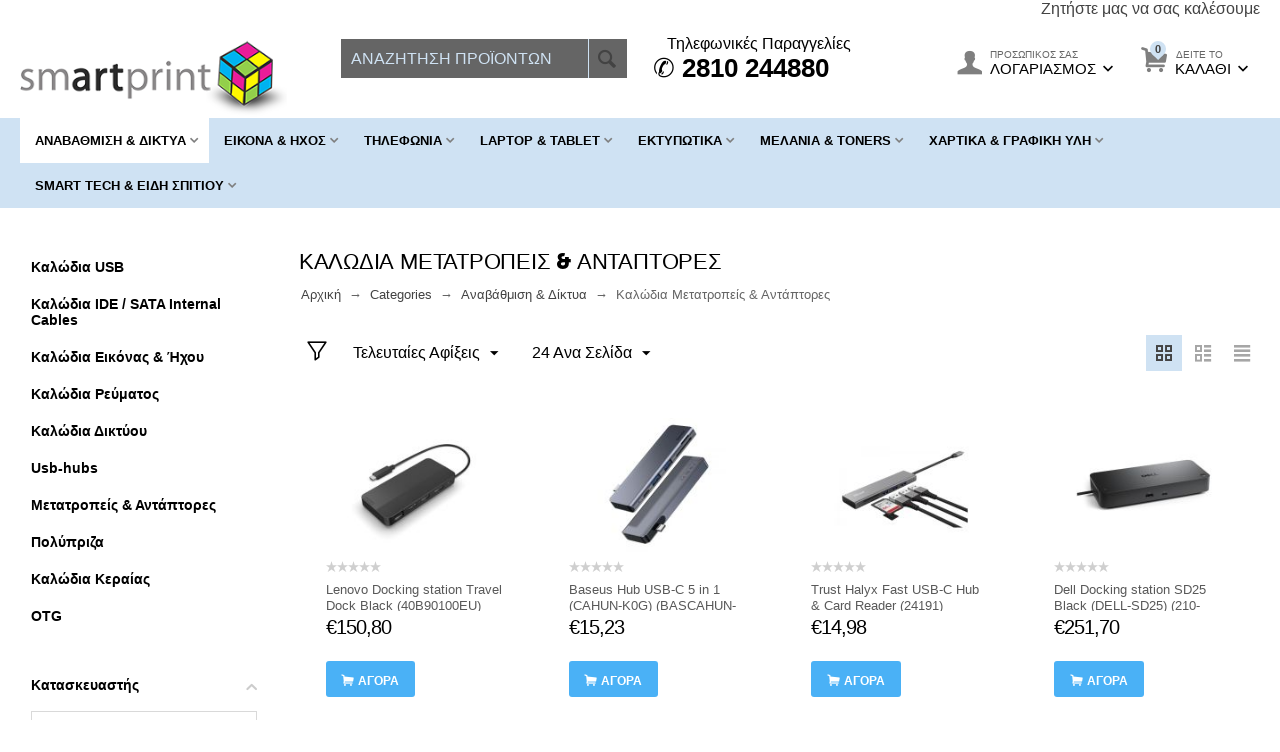

--- FILE ---
content_type: text/html; charset=utf-8
request_url: https://smartprint.gr/perifereiaka/cables-adapter/
body_size: 29856
content:

<!DOCTYPE html>
<html 
prefix="og: http://ogp.me/ns#" lang="el" dir="ltr">
<head>
<title>Καλώδια Μετατροπείς &amp; Αντάπτορες</title>

    <base href="https://smartprint.gr/"/>
    <meta http-equiv="Content-Type" content="text/html; charset=utf-8"
          data-ca-mode=""/>
    <meta name="viewport" content="initial-scale=1.0, width=device-width"/>
<meta name="description" content="Καλώδια Μετατροπείς &amp; Αντάπτορες" />


    <meta name="keywords" content="Καλώδια Μετατροπείς &amp; Αντάπτορες"/>




    <link rel="canonical" href="https://smartprint.gr/perifereiaka/cables-adapter/" />


    <link rel="next" href="https://smartprint.gr/perifereiaka/cables-adapter/page-2/" />




<meta property="og:type" content="website" />
<meta property="og:locale" content="el" />
<meta property="og:title" content="Καλώδια Μετατροπείς &amp; Αντάπτορες" />
<meta property="og:description" content="Καλώδια Μετατροπείς &amp; Αντάπτορες" />
<meta property="og:url" content="https://smartprint.gr/perifereiaka/cables-adapter/?sef_rewrite=1" />
    
        <meta property="og:image" content=" https://smartprint.gr/images/logos/1/logonew4a.png" />
    


<!-- Global site tag (gtag.js) - Google Analytics -->
<script async src="https://www.googletagmanager.com/gtag/js?id=UA-179019488-1"></script>
<script>
  window.dataLayer = window.dataLayer || [];
  function gtag(){dataLayer.push(arguments);}
  gtag('js', new Date());

  gtag('config', 'UA-179019488-1');
</script>


<script id="mcjs">!function(c,h,i,m,p){m=c.createElement(h),p=c.getElementsByTagName(h)[0],m.async=1,m.src=i,p.parentNode.insertBefore(m,p)}(document,"script","https://chimpstatic.com/mcjs-connected/js/users/c2de50e9de408be09983011e8/69cd5e3fdb5d61f810b7a64fe.js");</script>




    <link href="https://smartprint.gr/images/logos/1/smartprint_logo-favicon.png" rel="shortcut icon" type="image/png" />


<link type="text/css" rel="stylesheet" href="https://smartprint.gr/var/cache/misc/assets/design/themes/abt__unitheme/css/standalone.0a23e4146745b6bb5ad917b73b1024f41769069109.css" />


<!-- Inline script moved to the bottom of the page -->
<script type="text/javascript" data-no-defer>
(function(i,s,o,g,r,a,m){
    i['GoogleAnalyticsObject']=r;
    i[r]=i[r]||function(){(i[r].q=i[r].q||[]).push(arguments)},i[r].l=1*new Date();
    a=s.createElement(o), m=s.getElementsByTagName(o)[0];
    a.async=1;
    a.src=g;
    m.parentNode.insertBefore(a,m)
})(window,document,'script','//www.google-analytics.com/analytics.js','ga');
ga('create', 'UA-179019488-1', 'auto');
ga('send', 'pageview', '/perifereiaka/cables-adapter/?sef_rewrite=1');
</script>


</head>

<body>
    
        
        <div class="ty-tygh   bp-tygh-container" id="tygh_container">

        <div id="ajax_overlay" class="ty-ajax-overlay"></div>
<div id="ajax_loading_box" class="ty-ajax-loading-box"></div>

        <div class="cm-notification-container notification-container">
</div>

        <div class="ty-helper-container bp-tygh-main-container--padding" id="tygh_main_container">
            
                 
                
<div class="tygh-top-panel clearfix">
    <div class="container-fluid  top-grid
        ">
                    


        <div class="container-fluid-row">
<div class="row-fluid ">        <div class="span3 top-links-grid ty-top-grid_float">
            <div class="top-languages ty-float-left">
        <div id="languages_153">
    
<!--languages_153--></div>

            </div><div class="top-currencies ty-float-left">
        <div id="currencies_154">

<!--currencies_154--></div>

            </div>
        </div>

    
                


        
        <div class="span13 top-links-grid">
            <div class=" ty-float-right">
        <div class="ty-wysiwyg-content"  data-ca-live-editor-object-id="0" data-ca-live-editor-object-type=""><div class="ty-cr-link"><a href="https://smartprint.gr/index.php?dispatch=pages.view&amp;page_id=30"></a></div>
<div class="ty-cr-link">    




    
    

<a id="opener_call_request_777" class="cm-dialog-opener cm-dialog-auto-size "  data-ca-target-id="content_call_request_777"  data-ca-dialog-title="request call" rel="nofollow"><span>Ζητήστε μας να σας καλέσουμε</span></a>

<div class="hidden" id="content_call_request_777" title="Ζητήστε μας να σας καλέσουμε">
        <div id="call_request_777">

<form name="call_requests_form_main" id="form_call_request_777" action="https://smartprint.gr/" method="post" class="cm-ajax cm-ajax-full-render cm-processing-personal-data" data-ca-processing-personal-data-without-click="true" >

<input type="hidden" name="result_ids" value="call_request_777" />
<input type="hidden" name="return_url" value="index.php?sef_rewrite=1&amp;dispatch=categories.view&amp;category_id=451" />


<div class="ty-control-group">
    <label class="ty-control-group__title" for="call_data_call_request_777_name">Το Όνομα σας</label>
    <input id="call_data_call_request_777_name" size="50" class="ty-input-text-full" type="text" name="call_data[name]" value="" />
</div>

<div class="ty-control-group">
    <label for="call_data_call_request_777_phone" class="ty-control-group__title cm-mask-phone-label cm-required">Τηλέφωνο</label>
    <input id="call_data_call_request_777_phone" class="ty-input-text-full cm-mask-phone ty-inputmask-bdi" size="50" type="text" name="call_data[phone]" value="" data-enable-custom-mask="true" />
</div>


    <div class="ty-control-group">
        <label for="call_data_call_request_777_convenient_time_from" class="ty-control-group__title">Βολική ώρα</label>
        <bdi>
            <input id="call_data_call_request_777_convenient_time_from" class="ty-input-text cm-cr-mask-time" size="6" type="text" name="call_data[time_from]" value="" placeholder="09:00" /> -
            <input id="call_data_call_request_777_convenient_time_to" class="ty-input-text cm-cr-mask-time" size="6" type="text" name="call_data[time_to]" value="" placeholder="20:00" />
        </bdi>
    </div>






<div class="cm-block-add-subscribe">
</div>

<div class="buttons-container">
        
 
    <button  class="ty-btn__primary ty-btn__big cm-form-dialog-closer ty-btn ty-btn" type="submit" name="dispatch[call_requests.request]" >Υποβολή</button>


</div>

<input type="hidden" name="security_hash" class="cm-no-hide-input" value="9a426d75e3d5b60766e285e3be74259f" /></form>

<!--call_request_777--></div>


</div>
</div></div>
            </div><div class=" ty-float-right">
        
    


            </div>
        </div>
</div>
    </div>

</div>
</div>

<div class="tygh-header clearfix">
    <div class="container-fluid  header-grid advanced-header
        ">
                    


        <div class="container-fluid-row">
<div class="row-fluid ">        <div class="span4 adv-top-logo-grid">
            <div class="top-logo ">
        <div class="ty-logo-container">
    
            <a href="https://smartprint.gr/" title="smartprint">
        <img class="ty-pict  ty-logo-container__image   cm-image" id="det_img_658045069"  src="https://smartprint.gr/images/logos/1/logonew4a.png" alt="smartprint"
 title="smartprint"
  />

    
            </a>
    </div>

            </div>
        </div>

    
                


        
        <div class="span4 search-block-grid hidden-phone">
            <div class="top-search ">
        <div class="ty-search-block">
    <form action="https://smartprint.gr/" name="search_form" method="get">
        <input type="hidden" name="subcats" value="Y" />
        <input type="hidden" name="pcode_from_q" value="Y" />
        <input type="hidden" name="pshort" value="Y" />
        <input type="hidden" name="pfull" value="Y" />
        <input type="hidden" name="pname" value="Y" />
        <input type="hidden" name="pkeywords" value="Y" />
        <input type="hidden" name="search_performed" value="Y" />

        


        <input type="text" name="q" value="" id="search_input" title="Αναζήτηση Προϊόντων" class="ty-search-block__input cm-hint" /><button title="Αναζήτηση" class="ty-search-magnifier" type="submit"><i class="ty-icon-search"></i></button>
<input type="hidden" name="dispatch" value="products.search" />
        
    <input type="hidden" name="security_hash" class="cm-no-hide-input" value="9a426d75e3d5b60766e285e3be74259f" /></form>
</div>


            </div>
        </div>

    
                


        
        <div class="span3 adv-search-block-grid hidden-phone">
            <div class="ty-wysiwyg-content"  data-ca-live-editor-object-id="0" data-ca-live-editor-object-type=""><style>
div.a {
  font-size: 26px;
}
</style>
<style>
div.a {
  font-size: 26px;
}
</style>
 <div align="center">
Τηλεφωνικές Παραγγελίες
</div>
<div class="ty-cr-link"><a hef="+302811118856"><div class="a"><span>&#9990;</span>
<strong>2810 244880</strong></div></a></div></div>
        </div>

    
                


        
        <div class="span5 adv-cart-content-grid">
            <div class="top-cart-content ty-float-right">
        
    <div class="ty-dropdown-box" id="cart_status_781">
         <div id="sw_dropdown_781" class="ty-dropdown-box__title  cm-combination">
        <div>
            
    <i class="ty-minicart__icon ty-icon-basket empty"><span class="basket-cart-amount">0</span></i>
    <span class="ty-minicart-title empty-cart ty-hand"><small>δειτε το</small>&nbsp;Καλάθι</span>
    <i class="ty-icon-down-micro"></i>


        </div>
        </div>
        <div id="dropdown_781" class="cm-popup-box ty-dropdown-box__content hidden">
            
                <div class="cm-cart-content cm-cart-content-thumb cm-cart-content-delete">
                        <div class="ty-cart-items">
                                                            <div class="ty-cart-items__empty ty-center">Καλάθι</div>
                                                    </div>

                                                <div class="cm-cart-buttons ty-cart-content__buttons buttons-container hidden">
                            <div class="ty-float-left">
                                <a href="https://smartprint.gr/cart/" rel="nofollow" class="ty-btn ty-btn__secondary">Στο Καλάθι</a>
                            </div>
                                                        <div class="ty-float-right">
                                <a href="https://smartprint.gr/checkout/" rel="nofollow" class="ty-btn ty-btn__primary">Ταμείο</a>
                            </div>
                                                    </div>
                        
                </div>
            

        </div>
    <!--cart_status_781--></div>



            </div><div class="ty-dropdown-box  top-my-account ty-float-right">
        <div id="sw_dropdown_782" class="ty-dropdown-box__title cm-combination unlogged">
            
                                <a class="ty-account-info__title" href="https://smartprint.gr/profiles-update/">
        <i class="ty-icon-user"></i>&nbsp;
        <span class="ty-account-info__title-txt" ><small>προσωπικός σας</small>Λογαριασμός</span>
        <i class="ty-icon-down-micro ty-account-info__user-arrow"></i>
    </a>

                        

        </div>
        <div id="dropdown_782" class="cm-popup-box ty-dropdown-box__content hidden">
            

<div id="account_info_782">
        <ul class="ty-account-info">
        
                        
            <li class="ty-account-info__item ty-dropdown-box__item"><a class="ty-account-info__a underlined" href="https://smartprint.gr/orders/" rel="nofollow">Παραγγελίες</a></li>
                        

        

    </ul>

            <div class="ty-account-info__orders updates-wrapper track-orders" id="track_orders_block_782">
            <form action="https://smartprint.gr/" method="POST" class="cm-ajax cm-post cm-ajax-full-render" name="track_order_quick">
                <input type="hidden" name="result_ids" value="track_orders_block_*" />
                <input type="hidden" name="return_url" value="index.php?sef_rewrite=1&amp;dispatch=categories.view&amp;category_id=451" />

                <div class="ty-account-info__orders-txt">Διαχείριση της παραγγελίας(ών) μου</div>

                <div class="ty-account-info__orders-input ty-control-group ty-input-append">
                    <label for="track_order_item782" class="cm-required hidden">Διαχείριση της παραγγελίας(ών) μου</label>
                    <input type="text" size="20" class="ty-input-text cm-hint" id="track_order_item782" name="track_data" value="ID Παραγγελίας/E-mail" />
                    <button title="Πήγαινε" class="ty-btn-go" type="submit"><i class="ty-btn-go__icon ty-icon-right-dir"></i></button>
<input type="hidden" name="dispatch" value="orders.track_request" />
                    
                </div>
            <input type="hidden" name="security_hash" class="cm-no-hide-input" value="9a426d75e3d5b60766e285e3be74259f" /></form>
        <!--track_orders_block_782--></div>
    
    <div class="ty-account-info__buttons buttons-container">
                    
            <a href="https://smartprint.gr/login/?return_url=index.php%3Fsef_rewrite%3D1%26dispatch%3Dcategories.view%26category_id%3D451"  data-ca-target-id="login_block782" class="cm-dialog-opener cm-dialog-auto-size ty-btn ty-btn__secondary" rel="nofollow">Σύνδεση</a><a href="https://smartprint.gr/index.php?dispatch=profiles.add" rel="nofollow" class="ty-btn ty-btn__primary">Εγγραφή</a>
            

                            <div  id="login_block782" class="hidden" title="Σύνδεση">
                    <div class="ty-login-popup">
                        

        <form name="popup782_form" action="https://smartprint.gr/" method="post">
    <input type="hidden" name="return_url" value="index.php?sef_rewrite=1&amp;dispatch=categories.view&amp;category_id=451" />
    <input type="hidden" name="redirect_url" value="index.php?sef_rewrite=1&amp;dispatch=categories.view&amp;category_id=451" />

                <div class="ty-control-group">
            <label for="login_popup782" class="ty-login__filed-label ty-control-group__label cm-required cm-trim cm-email">E-mail</label>
            <input type="text" id="login_popup782" name="user_login" size="30" value="" class="ty-login__input cm-focus" />
        </div>

        
        <div class="ty-control-group ty-password-forgot">
            <label for="psw_popup782" class="ty-login__filed-label ty-control-group__label ty-password-forgot__label cm-required">Κώδικός</label><a href="https://smartprint.gr/index.php?dispatch=auth.recover_password" class="ty-password-forgot__a"  tabindex="5">Ξεχάσατε τον Κωδικό;</a>
            <input type="password" id="psw_popup782" name="password" size="30" value="" class="ty-login__input" maxlength="32" />
        </div>

                    <div class="ty-login-reglink ty-center">
                <a class="ty-login-reglink__a" href="https://smartprint.gr/index.php?dispatch=profiles.add" rel="nofollow">Δημιουργήστε ένα Λογαριασμό</a>
            </div>
                


        

        
        
            <div class="buttons-container clearfix">
                <div class="ty-float-right">
                        
 
    <button  class="ty-btn__login ty-btn__secondary ty-btn" type="submit" name="dispatch[auth.login]" >Σύνδεση</button>


                </div>
                <div class="ty-login__remember-me">
                    <label for="remember_me_popup782" class="ty-login__remember-me-label"><input class="checkbox" type="checkbox" name="remember_me" id="remember_me_popup782" value="Y" />Να με θυμάσαι</label>
                </div>
            </div>
        

    <input type="hidden" name="security_hash" class="cm-no-hide-input" value="9a426d75e3d5b60766e285e3be74259f" /></form>


                    </div>
                </div>
                        </div>
<!--account_info_782--></div>

        </div>
    </div><div class="hidden adv-search-button-grid ty-float-right">
        <div class="ty-wysiwyg-content"  data-ca-live-editor-object-id="0" data-ca-live-editor-object-type=""><a class="search-button-mobile" onclick="ShowSearch()"><i class="ty-icon-search"></i></a>
<a class="close-button-mobile hidden" onclick="HideSearch()"><i class="uni-close"></i></a></div>
            </div>
        </div>
</div>
    </div>
                


        <div class="container-fluid-row">
<div class="row-fluid ">        <div class="span16 top-menu-grid  small-grid top-menu">
            <div class="cat-menu-horizontal ">
        


    <ul class="ty-menu__items cm-responsive-menu">
        

		<li class="ty-menu__item ty-menu__menu-btn visible-phone">
		    <a class="ty-menu__item-link" onclick="$('.cat-menu-horizontal .ty-menu__items').toggleClass('open');">
		        <i class="ty-icon-short-list"></i>
		        <span>Product categories</span>
		    </a>
		</li>

                                                                    
                                                    
                
                        <li class="ty-menu__item  cm-menu-item-responsive  ty-menu__item-active first-lvl  cat-menu-horizontal ">
                                            <a class="ty-menu__item-toggle visible-phone cm-responsive-menu-toggle">
                            <i class="ty-menu__icon-open ty-icon-down-open"></i>
                            <i class="ty-menu__icon-hide ty-icon-up-open"></i>
                        </a>
                                        <a  href="https://smartprint.gr/perifereiaka/" class="ty-menu__item-link a-first-lvl">
                        <div class="menu-lvl-ctn">
                            Αναβάθμιση &amp; Δίκτυα<i class="icon-right-dir"></i>                        </div>
                    </a>
                
                                                                                                                        <div class="ty-menu__submenu" id="topmenu_207_cbec9a4499932bda671fa29f08bb2531">
                            
                                <ul class="ty-menu__submenu-items cm-responsive-menu-submenu dropdown-column-item dropdown-3columns  clearfix">

                                		                        

		                        										<ul class="ty-menu__submenu-col">

                                    
                                    	
                                        <li class="ty-top-mine__submenu-col">

                                                                                        <div class="ty-menu__submenu-item-header ">
                                                <a href="https://smartprint.gr/perifereiaka/perifereiaka-i-y/" class="ty-menu__submenu-link">Περιφερειακά Η/Υ</a>
                                            </div>
                                                                                            <a class="ty-menu__item-toggle visible-phone cm-responsive-menu-toggle">
                                                    <i class="ty-menu__icon-open ty-icon-down-open"></i>
                                                    <i class="ty-menu__icon-hide ty-icon-up-open"></i>
                                                </a>
                                                                                        <div class="ty-menu__submenu">
                                                <ul class="ty-menu__submenu-list cm-responsive-menu-submenu" >
                                                                                                            
                                                                                                                                                                                <li class="ty-menu__submenu-item">
                                                                <a href="https://smartprint.gr/perifereiaka/perifereiaka-i-y/headsets-microphon/" class="ty-menu__submenu-link">Ακουστικά - Μικρόφωνα</a>
                                                            </li>
                                                                                                                                                                                <li class="ty-menu__submenu-item">
                                                                <a href="https://smartprint.gr/perifereiaka/perifereiaka-i-y/speakers/" class="ty-menu__submenu-link">Ηχεία</a>
                                                            </li>
                                                                                                                                                                                <li class="ty-menu__submenu-item">
                                                                <a href="https://smartprint.gr/perifereiaka/perifereiaka-i-y/gaming-perifereiaka/" class="ty-menu__submenu-link">Gaming Περιφερειακά</a>
                                                            </li>
                                                                                                                                                                                <li class="ty-menu__submenu-item">
                                                                <a href="https://smartprint.gr/perifereiaka/perifereiaka-i-y/monitor/" class="ty-menu__submenu-link">Οθόνες Υπολογιστών</a>
                                                            </li>
                                                                                                                                                                                <li class="ty-menu__submenu-item">
                                                                <a href="https://smartprint.gr/perifereiaka/perifereiaka-i-y/mousepad-mouse/" class="ty-menu__submenu-link">Ποντίκια- mousepad</a>
                                                            </li>
                                                                                                                                                                                <li class="ty-menu__submenu-item">
                                                                <a href="https://smartprint.gr/perifereiaka/perifereiaka-i-y/keyboard/" class="ty-menu__submenu-link">Πληκτρολόγια</a>
                                                            </li>
                                                                                                                                                                                <li class="ty-menu__submenu-item">
                                                                <a href="https://smartprint.gr/perifereiaka/perifereiaka-i-y/gamepad/" class="ty-menu__submenu-link">Χειριστήρια</a>
                                                            </li>
                                                                                                                                                                                <li class="ty-menu__submenu-item">
                                                                <a href="https://smartprint.gr/perifereiaka/perifereiaka-i-y/web-cameras/" class="ty-menu__submenu-link">Web-cameras</a>
                                                            </li>
                                                                                                                                                                                <li class="ty-menu__submenu-item">
                                                                <a href="https://smartprint.gr/perifereiaka/perifereiaka-i-y/ups/" class="ty-menu__submenu-link">UPS</a>
                                                            </li>
                                                                                                                                                                                <li class="ty-menu__submenu-item">
                                                                <a href="https://smartprint.gr/perifereiaka/perifereiaka-i-y/laptop-backpack/" class="ty-menu__submenu-link">Τσάντες Laptop </a>
                                                            </li>
                                                                                                                

                                                                                                    </ul>
                                               	                                            </div>
                                        </li>
                                    
                                    	
                                        <li class="ty-top-mine__submenu-col">

                                                                                        <div class="ty-menu__submenu-item-header ">
                                                <a href="https://smartprint.gr/perifereiaka/storage-device/" class="ty-menu__submenu-link">Συσκευές Αποθήκευσης</a>
                                            </div>
                                                                                            <a class="ty-menu__item-toggle visible-phone cm-responsive-menu-toggle">
                                                    <i class="ty-menu__icon-open ty-icon-down-open"></i>
                                                    <i class="ty-menu__icon-hide ty-icon-up-open"></i>
                                                </a>
                                                                                        <div class="ty-menu__submenu">
                                                <ul class="ty-menu__submenu-list cm-responsive-menu-submenu" >
                                                                                                            
                                                                                                                                                                                <li class="ty-menu__submenu-item">
                                                                <a href="https://smartprint.gr/perifereiaka/storage-device/usb-flash-drives/" class="ty-menu__submenu-link">Usb Flash Drives</a>
                                                            </li>
                                                                                                                                                                                <li class="ty-menu__submenu-item">
                                                                <a href="https://smartprint.gr/perifereiaka/storage-device/external-hhd/" class="ty-menu__submenu-link">Εσωτερικοί - Εξωτερικοί Σκληροί Δίσκοι</a>
                                                            </li>
                                                                                                                                                                                <li class="ty-menu__submenu-item">
                                                                <a href="https://smartprint.gr/perifereiaka/storage-device/menory-card/" class="ty-menu__submenu-link">Κάρτες μνήμης</a>
                                                            </li>
                                                                                                                                                                                <li class="ty-menu__submenu-item">
                                                                <a href="https://smartprint.gr/perifereiaka/storage-device/card-reader/" class="ty-menu__submenu-link">Card Reader</a>
                                                            </li>
                                                                                                                                                                                <li class="ty-menu__submenu-item">
                                                                <a href="https://smartprint.gr/perifereiaka/storage-device/optika-mesa/" class="ty-menu__submenu-link">Οπτικά Μέσα</a>
                                                            </li>
                                                                                                                                                                                <li class="ty-menu__submenu-item">
                                                                <a href="https://smartprint.gr/perifereiaka/storage-device/thikes-eksartimata-skliron-diskon/" class="ty-menu__submenu-link">Θήκες / Εξαρτήματα Σκληρών Δίσκων </a>
                                                            </li>
                                                                                                                                                                                <li class="ty-menu__submenu-item">
                                                                <a href="https://smartprint.gr/perifereiaka/storage-device/cd-dvd-bluray-floppy-disk/" class="ty-menu__submenu-link">CD / DVD / BluRay / Floppy Disk</a>
                                                            </li>
                                                                                                                                                                                <li class="ty-menu__submenu-item">
                                                                <a href="https://smartprint.gr/perifereiaka/storage-device/cd-dvd-bluray-usb-accessories/" class="ty-menu__submenu-link">CD / DVD / BluRay / USB Accessories</a>
                                                            </li>
                                                                                                                

                                                                                                    </ul>
                                               	                                            </div>
                                        </li>
                                    
                                    	
                                        <li class="ty-top-mine__submenu-col">

                                                                                        <div class="ty-menu__submenu-item-header  ty-menu__submenu-item-header-active">
                                                <a href="https://smartprint.gr/perifereiaka/cables-adapter/" class="ty-menu__submenu-link">Καλώδια Μετατροπείς &amp; Αντάπτορες</a>
                                            </div>
                                                                                            <a class="ty-menu__item-toggle visible-phone cm-responsive-menu-toggle">
                                                    <i class="ty-menu__icon-open ty-icon-down-open"></i>
                                                    <i class="ty-menu__icon-hide ty-icon-up-open"></i>
                                                </a>
                                                                                        <div class="ty-menu__submenu">
                                                <ul class="ty-menu__submenu-list cm-responsive-menu-submenu" >
                                                                                                            
                                                                                                                                                                                <li class="ty-menu__submenu-item">
                                                                <a href="https://smartprint.gr/perifereiaka/cables-adapter/usb-cable/" class="ty-menu__submenu-link">Καλώδια USB</a>
                                                            </li>
                                                                                                                                                                                <li class="ty-menu__submenu-item">
                                                                <a href="https://smartprint.gr/perifereiaka/cables-adapter/ide-sata-cable/" class="ty-menu__submenu-link">Καλώδια IDE / SATA Internal Cables </a>
                                                            </li>
                                                                                                                                                                                <li class="ty-menu__submenu-item">
                                                                <a href="https://smartprint.gr/perifereiaka/cables-adapter/multimedia-cable/" class="ty-menu__submenu-link">Καλώδια Εικόνας &amp; Ήχου</a>
                                                            </li>
                                                                                                                                                                                <li class="ty-menu__submenu-item">
                                                                <a href="https://smartprint.gr/perifereiaka/cables-adapter/power-cable/" class="ty-menu__submenu-link">Καλώδια Ρεύματος</a>
                                                            </li>
                                                                                                                                                                                <li class="ty-menu__submenu-item">
                                                                <a href="https://smartprint.gr/perifereiaka/cables-adapter/network-cable/" class="ty-menu__submenu-link">Καλώδια Δικτύου</a>
                                                            </li>
                                                                                                                                                                                <li class="ty-menu__submenu-item">
                                                                <a href="https://smartprint.gr/perifereiaka/cables-adapter/usb-hubs/" class="ty-menu__submenu-link">Usb-hubs</a>
                                                            </li>
                                                                                                                                                                                <li class="ty-menu__submenu-item">
                                                                <a href="https://smartprint.gr/perifereiaka/cables-adapter/cable-adapter/" class="ty-menu__submenu-link">Μετατροπείς &amp; Αντάπτορες</a>
                                                            </li>
                                                                                                                                                                                <li class="ty-menu__submenu-item">
                                                                <a href="https://smartprint.gr/perifereiaka/cables-adapter/power-bars/" class="ty-menu__submenu-link">Πολύπριζα</a>
                                                            </li>
                                                                                                                                                                                <li class="ty-menu__submenu-item">
                                                                <a href="https://smartprint.gr/perifereiaka/cables-adapter/kalodia-keraias/" class="ty-menu__submenu-link">Καλώδια Κεραίας </a>
                                                            </li>
                                                                                                                                                                                <li class="ty-menu__submenu-item">
                                                                <a href="https://smartprint.gr/perifereiaka/cables-adapter/otg/" class="ty-menu__submenu-link">OTG </a>
                                                            </li>
                                                                                                                

                                                                                                    </ul>
                                               	                                            </div>
                                        </li>
                                    
                                    </ul>
                                    									<ul class="ty-menu__submenu-col">

                                    
                                    	
                                        <li class="ty-top-mine__submenu-col">

                                                                                        <div class="ty-menu__submenu-item-header ">
                                                <a href="https://smartprint.gr/perifereiaka/network-products/" class="ty-menu__submenu-link">Προιόντα δικτύου</a>
                                            </div>
                                                                                            <a class="ty-menu__item-toggle visible-phone cm-responsive-menu-toggle">
                                                    <i class="ty-menu__icon-open ty-icon-down-open"></i>
                                                    <i class="ty-menu__icon-hide ty-icon-up-open"></i>
                                                </a>
                                                                                        <div class="ty-menu__submenu">
                                                <ul class="ty-menu__submenu-list cm-responsive-menu-submenu" >
                                                                                                            
                                                                                                                                                                                <li class="ty-menu__submenu-item">
                                                                <a href="https://smartprint.gr/perifereiaka/network-products/modem/" class="ty-menu__submenu-link">Modem - Routers</a>
                                                            </li>
                                                                                                                                                                                <li class="ty-menu__submenu-item">
                                                                <a href="https://smartprint.gr/perifereiaka/network-products/switches/" class="ty-menu__submenu-link">Switches</a>
                                                            </li>
                                                                                                                                                                                <li class="ty-menu__submenu-item">
                                                                <a href="https://smartprint.gr/perifereiaka/network-products/usb-wireless-bluetooth-adapters/" class="ty-menu__submenu-link">USB Wireless-Bluetooth Adapters</a>
                                                            </li>
                                                                                                                                                                                <li class="ty-menu__submenu-item">
                                                                <a href="https://smartprint.gr/perifereiaka/network-products/powerline-adapters/" class="ty-menu__submenu-link">Powerline Adapters</a>
                                                            </li>
                                                                                                                                                                                <li class="ty-menu__submenu-item">
                                                                <a href="https://smartprint.gr/perifereiaka/network-products/adsl-filters-splitters/" class="ty-menu__submenu-link">ADSL Filters – Splitters - Μετατροπείς</a>
                                                            </li>
                                                                                                                                                                                <li class="ty-menu__submenu-item">
                                                                <a href="https://smartprint.gr/perifereiaka/network-products/keraies-and-aksesoyar/" class="ty-menu__submenu-link">Κεραίες &amp; Αξεσουάρ</a>
                                                            </li>
                                                                                                                                                                                <li class="ty-menu__submenu-item">
                                                                <a href="https://smartprint.gr/perifereiaka/network-products/extenders-repeaters-access-point/" class="ty-menu__submenu-link">Extenders - Repeaters - Access Point </a>
                                                            </li>
                                                                                                                                                                                <li class="ty-menu__submenu-item">
                                                                <a href="https://smartprint.gr/perifereiaka/network-products/whole-home-mesh-wifi/" class="ty-menu__submenu-link">Whole - Home Mesh WiFi </a>
                                                            </li>
                                                                                                                

                                                                                                    </ul>
                                               	                                            </div>
                                        </li>
                                    
                                    	
                                        <li class="ty-top-mine__submenu-col">

                                                                                        <div class="ty-menu__submenu-item-header ">
                                                <a href="https://smartprint.gr/perifereiaka/anabathmisi-hardware-pc/" class="ty-menu__submenu-link">Αναβάθμιση Hardware PC</a>
                                            </div>
                                                                                            <a class="ty-menu__item-toggle visible-phone cm-responsive-menu-toggle">
                                                    <i class="ty-menu__icon-open ty-icon-down-open"></i>
                                                    <i class="ty-menu__icon-hide ty-icon-up-open"></i>
                                                </a>
                                                                                        <div class="ty-menu__submenu">
                                                <ul class="ty-menu__submenu-list cm-responsive-menu-submenu" >
                                                                                                            
                                                                                                                                                                                <li class="ty-menu__submenu-item">
                                                                <a href="https://smartprint.gr/perifereiaka/anabathmisi-hardware-pc/epeksergastes-cpu/" class="ty-menu__submenu-link">Επεξεργαστές (CPU)</a>
                                                            </li>
                                                                                                                                                                                <li class="ty-menu__submenu-item">
                                                                <a href="https://smartprint.gr/perifereiaka/anabathmisi-hardware-pc/mnimes-ram/" class="ty-menu__submenu-link">Μνήμες RAM </a>
                                                            </li>
                                                                                                                                                                                <li class="ty-menu__submenu-item">
                                                                <a href="https://smartprint.gr/perifereiaka/anabathmisi-hardware-pc/trofodotika-psu/" class="ty-menu__submenu-link">Τροφοδοτικά-PSU </a>
                                                            </li>
                                                                                                                                                                                <li class="ty-menu__submenu-item">
                                                                <a href="https://smartprint.gr/perifereiaka/anabathmisi-hardware-pc/cpu-hydro-cooling-systems/" class="ty-menu__submenu-link">CPU Hydro cooling systems </a>
                                                            </li>
                                                                                                                                                                                <li class="ty-menu__submenu-item">
                                                                <a href="https://smartprint.gr/perifereiaka/anabathmisi-hardware-pc/kartes-vga/" class="ty-menu__submenu-link">Κάρτες Γραφικών</a>
                                                            </li>
                                                                                                                                                                                <li class="ty-menu__submenu-item">
                                                                <a href="https://smartprint.gr/perifereiaka/anabathmisi-hardware-pc/motherboards/" class="ty-menu__submenu-link">Motherboards </a>
                                                            </li>
                                                                                                                                                                                <li class="ty-menu__submenu-item">
                                                                <a href="https://smartprint.gr/perifereiaka/anabathmisi-hardware-pc/cpu-air-cooling-systems/" class="ty-menu__submenu-link">CPU Air cooling systems </a>
                                                            </li>
                                                                                                                                                                                <li class="ty-menu__submenu-item">
                                                                <a href="https://smartprint.gr/perifereiaka/anabathmisi-hardware-pc/pc-case-fans/" class="ty-menu__submenu-link">PC Case Fans </a>
                                                            </li>
                                                                                                                

                                                                                                    </ul>
                                               	                                            </div>
                                        </li>
                                    
                                    	
                                        <li class="ty-top-mine__submenu-col">

                                                                                        <div class="ty-menu__submenu-item-header ">
                                                <a href="https://smartprint.gr/perifereiaka/desktop-and-laptop/" class="ty-menu__submenu-link">Desktop</a>
                                            </div>
                                                                                            <a class="ty-menu__item-toggle visible-phone cm-responsive-menu-toggle">
                                                    <i class="ty-menu__icon-open ty-icon-down-open"></i>
                                                    <i class="ty-menu__icon-hide ty-icon-up-open"></i>
                                                </a>
                                                                                        <div class="ty-menu__submenu">
                                                <ul class="ty-menu__submenu-list cm-responsive-menu-submenu" >
                                                                                                            
                                                                                                                                                                                <li class="ty-menu__submenu-item">
                                                                <a href="https://smartprint.gr/perifereiaka/desktop-and-laptop/desktop/" class="ty-menu__submenu-link">Desktop</a>
                                                            </li>
                                                                                                                                                                                <li class="ty-menu__submenu-item">
                                                                <a href="https://smartprint.gr/perifereiaka/desktop-and-laptop/desktop-pc/" class="ty-menu__submenu-link">Desktop PC</a>
                                                            </li>
                                                                                                                                                                                <li class="ty-menu__submenu-item">
                                                                <a href="https://smartprint.gr/perifereiaka/desktop-and-laptop/software/" class="ty-menu__submenu-link">Λογισμικό</a>
                                                            </li>
                                                                                                                                                                                <li class="ty-menu__submenu-item">
                                                                <a href="https://smartprint.gr/perifereiaka/desktop-and-laptop/koytia/" class="ty-menu__submenu-link">Κουτιά</a>
                                                            </li>
                                                                                                                                                                                <li class="ty-menu__submenu-item">
                                                                <a href="https://smartprint.gr/perifereiaka/desktop-and-laptop/othones-ypologiston/" class="ty-menu__submenu-link">Οθόνες Υπολογιστών</a>
                                                            </li>
                                                                                                                                                                                <li class="ty-menu__submenu-item">
                                                                <a href="https://smartprint.gr/perifereiaka/desktop-and-laptop/nas-servers/" class="ty-menu__submenu-link">NAS-Servers </a>
                                                            </li>
                                                                                                                                                                                <li class="ty-menu__submenu-item">
                                                                <a href="https://smartprint.gr/perifereiaka/desktop-and-laptop/racks/" class="ty-menu__submenu-link">Racks </a>
                                                            </li>
                                                                                                                

                                                                                                    </ul>
                                               	                                            </div>
                                        </li>
                                    
                                    </ul>
                                    									<ul class="ty-menu__submenu-col">

                                    
                                    	
                                        <li class="ty-top-mine__submenu-col">

                                                                                        <div class="ty-menu__submenu-item-header ">
                                                <a href="https://smartprint.gr/perifereiaka/eksoplismos-service/" class="ty-menu__submenu-link">Εξοπλισμός Service</a>
                                            </div>
                                                                                            <a class="ty-menu__item-toggle visible-phone cm-responsive-menu-toggle">
                                                    <i class="ty-menu__icon-open ty-icon-down-open"></i>
                                                    <i class="ty-menu__icon-hide ty-icon-up-open"></i>
                                                </a>
                                                                                        <div class="ty-menu__submenu">
                                                <ul class="ty-menu__submenu-list cm-responsive-menu-submenu" >
                                                                                                            
                                                                                                                                                                                <li class="ty-menu__submenu-item">
                                                                <a href="https://smartprint.gr/perifereiaka/eksoplismos-service/parelkomena-service/" class="ty-menu__submenu-link">Παρελκόμενα Service </a>
                                                            </li>
                                                                                                                                                                                <li class="ty-menu__submenu-item">
                                                                <a href="https://smartprint.gr/perifereiaka/eksoplismos-service/ergaleia/" class="ty-menu__submenu-link">Εργαλεία </a>
                                                            </li>
                                                                                                                                                                                <li class="ty-menu__submenu-item">
                                                                <a href="https://smartprint.gr/perifereiaka/eksoplismos-service/stathmoi-ergasias/" class="ty-menu__submenu-link">Σταθμοί Εργασίας </a>
                                                            </li>
                                                                                                                

                                                                                                    </ul>
                                               	                                            </div>
                                        </li>
                                    
                                    	
                                        <li class="ty-top-mine__submenu-col">

                                                                                        <div class="ty-menu__submenu-item-header ">
                                                <a href="https://smartprint.gr/perifereiaka/ergaleia/" class="ty-menu__submenu-link">Εργαλεία</a>
                                            </div>
                                                                                            <a class="ty-menu__item-toggle visible-phone cm-responsive-menu-toggle">
                                                    <i class="ty-menu__icon-open ty-icon-down-open"></i>
                                                    <i class="ty-menu__icon-hide ty-icon-up-open"></i>
                                                </a>
                                                                                        <div class="ty-menu__submenu">
                                                <ul class="ty-menu__submenu-list cm-responsive-menu-submenu" >
                                                                                                            
                                                                                                                                                                                <li class="ty-menu__submenu-item">
                                                                <a href="https://smartprint.gr/perifereiaka/ergaleia/yalografoi/" class="ty-menu__submenu-link">Υαλογράφοι </a>
                                                            </li>
                                                                                                                                                                                <li class="ty-menu__submenu-item">
                                                                <a href="https://smartprint.gr/perifereiaka/ergaleia/stathmoi-kollisis-thermoy-aera/" class="ty-menu__submenu-link">Σταθμοί Κόλλησης - Θερμού Αέρα </a>
                                                            </li>
                                                                                                                                                                                <li class="ty-menu__submenu-item">
                                                                <a href="https://smartprint.gr/perifereiaka/ergaleia/katsabidia/" class="ty-menu__submenu-link">Κατσαβίδια </a>
                                                            </li>
                                                                                                                                                                                <li class="ty-menu__submenu-item">
                                                                <a href="https://smartprint.gr/perifereiaka/ergaleia/koftakia-penses/" class="ty-menu__submenu-link">Κοφτάκια - πένσες </a>
                                                            </li>
                                                                                                                                                                                <li class="ty-menu__submenu-item">
                                                                <a href="https://smartprint.gr/perifereiaka/ergaleia/gantia/" class="ty-menu__submenu-link">Γάντια </a>
                                                            </li>
                                                                                                                                                                                <li class="ty-menu__submenu-item">
                                                                <a href="https://smartprint.gr/perifereiaka/ergaleia/tsimpides/" class="ty-menu__submenu-link">Τσιμπίδες</a>
                                                            </li>
                                                                                                                                                                                <li class="ty-menu__submenu-item">
                                                                <a href="https://smartprint.gr/perifereiaka/ergaleia/boyrtses-pinela/" class="ty-menu__submenu-link">Βούρτσες - Πινέλα </a>
                                                            </li>
                                                                                                                                                                                <li class="ty-menu__submenu-item">
                                                                <a href="https://smartprint.gr/perifereiaka/ergaleia/mpataries-ergaleion/" class="ty-menu__submenu-link">Μπαταρίες Εργαλείων </a>
                                                            </li>
                                                                                                                                                                                <li class="ty-menu__submenu-item">
                                                                <a href="https://smartprint.gr/perifereiaka/ergaleia/polymetra/" class="ty-menu__submenu-link">Πολύμετρα </a>
                                                            </li>
                                                                                                                                                                                <li class="ty-menu__submenu-item">
                                                                <a href="https://smartprint.gr/perifereiaka/ergaleia/kopidia-psalidia/" class="ty-menu__submenu-link">Κοπίδια - Ψαλίδια </a>
                                                            </li>
                                                                                                                                                                                <li class="ty-menu__submenu-item">
                                                                <a href="https://smartprint.gr/perifereiaka/ergaleia/ilektrologikos-eksoplismos/" class="ty-menu__submenu-link">Ηλεκτρολογικός Εξοπλισμός </a>
                                                            </li>
                                                                                                                

                                                                                                    </ul>
                                               	                                            </div>
                                        </li>
                                    
                                    	
                                        <li class="ty-top-mine__submenu-col">

                                                                                        <div class="ty-menu__submenu-item-header ">
                                                <a href="https://smartprint.gr/perifereiaka/refurbished-pc-anabathmisi-hardware/" class="ty-menu__submenu-link">Refurbished PC Αναβάθμιση Hardware</a>
                                            </div>
                                                                                            <a class="ty-menu__item-toggle visible-phone cm-responsive-menu-toggle">
                                                    <i class="ty-menu__icon-open ty-icon-down-open"></i>
                                                    <i class="ty-menu__icon-hide ty-icon-up-open"></i>
                                                </a>
                                                                                        <div class="ty-menu__submenu">
                                                <ul class="ty-menu__submenu-list cm-responsive-menu-submenu" >
                                                                                                            
                                                                                                                                                                                <li class="ty-menu__submenu-item">
                                                                <a href="https://smartprint.gr/perifereiaka/refurbished-pc-anabathmisi-hardware/refurbished-pc/" class="ty-menu__submenu-link">Refurbished PC</a>
                                                            </li>
                                                                                                                                                                                <li class="ty-menu__submenu-item">
                                                                <a href="https://smartprint.gr/perifereiaka/refurbished-pc-anabathmisi-hardware/refurbished-othones/" class="ty-menu__submenu-link">Refurbished Οθόνες</a>
                                                            </li>
                                                                                                                                                                                <li class="ty-menu__submenu-item">
                                                                <a href="https://smartprint.gr/perifereiaka/refurbished-pc-anabathmisi-hardware/refurbished-kartes-grafikon/" class="ty-menu__submenu-link">Refurbished Κάρτες Γραφικών</a>
                                                            </li>
                                                                                                                

                                                                                                    </ul>
                                               	                                            </div>
                                        </li>
                                    
                                    </ul>
                                    
                                                                        <li class="last-delim-spacer"></li>
                                    <li class="ty-menu__submenu-dropdown-bottom">
                                        <a href="https://smartprint.gr/perifereiaka/">Περισσότερα Αναβάθμιση & Δίκτυα <i class="text-arrow"> &rarr;</i></a>
                                    </li>
                                    
                                    
                                </ul>
                            

                        </div>
                    
                            </li>
                                                                    
                                                    
                
                        <li class="ty-menu__item  cm-menu-item-responsive  first-lvl  ">
                                            <a class="ty-menu__item-toggle visible-phone cm-responsive-menu-toggle">
                            <i class="ty-menu__icon-open ty-icon-down-open"></i>
                            <i class="ty-menu__icon-hide ty-icon-up-open"></i>
                        </a>
                                        <a  href="https://smartprint.gr/tv/" class="ty-menu__item-link a-first-lvl">
                        <div class="menu-lvl-ctn">
                            Εικόνα &amp; Ήχος<i class="icon-right-dir"></i>                        </div>
                    </a>
                
                                                                                                                        <div class="ty-menu__submenu" id="topmenu_207_30bdee23dfec33ef5fef8ac6742bc360">
                            
                                <ul class="ty-menu__submenu-items cm-responsive-menu-submenu dropdown-column-item dropdown-3columns  clearfix">

                                		                        

		                        										<ul class="ty-menu__submenu-col">

                                    
                                    	
                                        <li class="ty-top-mine__submenu-col">

                                                                                        <div class="ty-menu__submenu-item-header ">
                                                <a href="https://smartprint.gr/tv/tv/" class="ty-menu__submenu-link">Τηλεοράσεις</a>
                                            </div>
                                                                                            <a class="ty-menu__item-toggle visible-phone cm-responsive-menu-toggle">
                                                    <i class="ty-menu__icon-open ty-icon-down-open"></i>
                                                    <i class="ty-menu__icon-hide ty-icon-up-open"></i>
                                                </a>
                                                                                        <div class="ty-menu__submenu">
                                                <ul class="ty-menu__submenu-list cm-responsive-menu-submenu" >
                                                                                                            
                                                                                                                                                                                <li class="ty-menu__submenu-item">
                                                                <a href="https://smartprint.gr/tv/tv/tvs/" class="ty-menu__submenu-link">TVs</a>
                                                            </li>
                                                                                                                                                                                <li class="ty-menu__submenu-item">
                                                                <a href="https://smartprint.gr/tv/tv/tilekheiristiria/" class="ty-menu__submenu-link">Τηλεχειριστήρια </a>
                                                            </li>
                                                                                                                                                                                <li class="ty-menu__submenu-item">
                                                                <a href="https://smartprint.gr/tv/tv/tv-stands/" class="ty-menu__submenu-link">TV Stands </a>
                                                            </li>
                                                                                                                

                                                                                                    </ul>
                                               	                                            </div>
                                        </li>
                                    
                                    	
                                        <li class="ty-top-mine__submenu-col">

                                                                                        <div class="ty-menu__submenu-item-header ">
                                                <a href="https://smartprint.gr/tv/fotografikes-mikhanes/" class="ty-menu__submenu-link">Φωτογραφικές μηχανές </a>
                                            </div>
                                                                                        <div class="ty-menu__submenu">
                                                <ul class="ty-menu__submenu-list cm-responsive-menu-submenu" >
                                                                                                    </ul>
                                               	                                            </div>
                                        </li>
                                    
                                    </ul>
                                    									<ul class="ty-menu__submenu-col">

                                    
                                    	
                                        <li class="ty-top-mine__submenu-col">

                                                                                        <div class="ty-menu__submenu-item-header ">
                                                <a href="https://smartprint.gr/tv/aksesoyar-eikonas-ikhoy/" class="ty-menu__submenu-link">Αξεσουάρ Εικόνας Ήχου </a>
                                            </div>
                                                                                            <a class="ty-menu__item-toggle visible-phone cm-responsive-menu-toggle">
                                                    <i class="ty-menu__icon-open ty-icon-down-open"></i>
                                                    <i class="ty-menu__icon-hide ty-icon-up-open"></i>
                                                </a>
                                                                                        <div class="ty-menu__submenu">
                                                <ul class="ty-menu__submenu-list cm-responsive-menu-submenu" >
                                                                                                            
                                                                                                                                                                                <li class="ty-menu__submenu-item">
                                                                <a href="https://smartprint.gr/tv/aksesoyar-eikonas-ikhoy/media-players/" class="ty-menu__submenu-link">Media Players</a>
                                                            </li>
                                                                                                                                                                                <li class="ty-menu__submenu-item">
                                                                <a href="https://smartprint.gr/tv/aksesoyar-eikonas-ikhoy/media-streamers/" class="ty-menu__submenu-link">Media Streamers</a>
                                                            </li>
                                                                                                                                                                                <li class="ty-menu__submenu-item">
                                                                <a href="https://smartprint.gr/tv/aksesoyar-eikonas-ikhoy/akoystika-tv/" class="ty-menu__submenu-link">Ακουστικά TV </a>
                                                            </li>
                                                                                                                                                                                <li class="ty-menu__submenu-item">
                                                                <a href="https://smartprint.gr/tv/aksesoyar-eikonas-ikhoy/aksesoyar/" class="ty-menu__submenu-link">Αξεσουάρ </a>
                                                            </li>
                                                                                                                                                                                <li class="ty-menu__submenu-item">
                                                                <a href="https://smartprint.gr/tv/aksesoyar-eikonas-ikhoy/screen-cover/" class="ty-menu__submenu-link">Screen Cover</a>
                                                            </li>
                                                                                                                

                                                                                                    </ul>
                                               	                                            </div>
                                        </li>
                                    
                                    	
                                        <li class="ty-top-mine__submenu-col">

                                                                                        <div class="ty-menu__submenu-item-header ">
                                                <a href="https://smartprint.gr/tv/projectors-el/" class="ty-menu__submenu-link">Projectors</a>
                                            </div>
                                                                                            <a class="ty-menu__item-toggle visible-phone cm-responsive-menu-toggle">
                                                    <i class="ty-menu__icon-open ty-icon-down-open"></i>
                                                    <i class="ty-menu__icon-hide ty-icon-up-open"></i>
                                                </a>
                                                                                        <div class="ty-menu__submenu">
                                                <ul class="ty-menu__submenu-list cm-responsive-menu-submenu" >
                                                                                                            
                                                                                                                                                                                <li class="ty-menu__submenu-item">
                                                                <a href="https://smartprint.gr/tv/projectors-el/projectors/" class="ty-menu__submenu-link">Projectors</a>
                                                            </li>
                                                                                                                                                                                <li class="ty-menu__submenu-item">
                                                                <a href="https://smartprint.gr/tv/projectors-el/projector-screens/" class="ty-menu__submenu-link">Projector Screens </a>
                                                            </li>
                                                                                                                                                                                <li class="ty-menu__submenu-item">
                                                                <a href="https://smartprint.gr/tv/projectors-el/projector-accessories/" class="ty-menu__submenu-link">Projector Accessories </a>
                                                            </li>
                                                                                                                

                                                                                                    </ul>
                                               	                                            </div>
                                        </li>
                                    
                                    </ul>
                                    									<ul class="ty-menu__submenu-col">

                                    
                                    	
                                        <li class="ty-top-mine__submenu-col">

                                                                                        <div class="ty-menu__submenu-item-header ">
                                                <a href="https://smartprint.gr/tv/oikiakos-ikhos/" class="ty-menu__submenu-link">Οικιακός Ήχος </a>
                                            </div>
                                                                                        <div class="ty-menu__submenu">
                                                <ul class="ty-menu__submenu-list cm-responsive-menu-submenu" >
                                                                                                    </ul>
                                               	                                            </div>
                                        </li>
                                    
                                    	
                                        <li class="ty-top-mine__submenu-col">

                                                                                        <div class="ty-menu__submenu-item-header ">
                                                <a href="https://smartprint.gr/tv/radiofona-ksypnitiria/" class="ty-menu__submenu-link">Ραδιόφωνα - Ξυπνητήρια </a>
                                            </div>
                                                                                        <div class="ty-menu__submenu">
                                                <ul class="ty-menu__submenu-list cm-responsive-menu-submenu" >
                                                                                                    </ul>
                                               	                                            </div>
                                        </li>
                                    
                                    </ul>
                                    
                                                                        <li class="last-delim-spacer"></li>
                                    <li class="ty-menu__submenu-dropdown-bottom">
                                        <a href="https://smartprint.gr/tv/">Περισσότερα Εικόνα & Ήχος <i class="text-arrow"> &rarr;</i></a>
                                    </li>
                                    
                                    
                                </ul>
                            

                        </div>
                    
                            </li>
                                                                    
                                                    
                
                        <li class="ty-menu__item  cm-menu-item-responsive  first-lvl  ">
                                            <a class="ty-menu__item-toggle visible-phone cm-responsive-menu-toggle">
                            <i class="ty-menu__icon-open ty-icon-down-open"></i>
                            <i class="ty-menu__icon-hide ty-icon-up-open"></i>
                        </a>
                                        <a  href="https://smartprint.gr/tilefonia/" class="ty-menu__item-link a-first-lvl">
                        <div class="menu-lvl-ctn">
                            Τηλεφωνία<i class="icon-right-dir"></i>                        </div>
                    </a>
                
                                                                                                                        <div class="ty-menu__submenu" id="topmenu_207_06d66f328c8781cb5dbf0ce7d07dc039">
                            
                                <ul class="ty-menu__submenu-items cm-responsive-menu-submenu dropdown-column-item dropdown-3columns  clearfix">

                                		                        

		                        										<ul class="ty-menu__submenu-col">

                                    
                                    	
                                        <li class="ty-top-mine__submenu-col">

                                                                                        <div class="ty-menu__submenu-item-header ">
                                                <a href="https://smartprint.gr/tilefonia/smartphones/" class="ty-menu__submenu-link">Smartphones &amp; Tablet</a>
                                            </div>
                                                                                            <a class="ty-menu__item-toggle visible-phone cm-responsive-menu-toggle">
                                                    <i class="ty-menu__icon-open ty-icon-down-open"></i>
                                                    <i class="ty-menu__icon-hide ty-icon-up-open"></i>
                                                </a>
                                                                                        <div class="ty-menu__submenu">
                                                <ul class="ty-menu__submenu-list cm-responsive-menu-submenu" >
                                                                                                            
                                                                                                                                                                                <li class="ty-menu__submenu-item">
                                                                <a href="https://smartprint.gr/tilefonia/smartphones/ola-ta-smartphones/" class="ty-menu__submenu-link">&#039;Ολα τα Smartphones</a>
                                                            </li>
                                                                                                                                                                                <li class="ty-menu__submenu-item">
                                                                <a href="https://smartprint.gr/tilefonia/smartphones/tablets/" class="ty-menu__submenu-link">Tablets </a>
                                                            </li>
                                                                                                                

                                                                                                    </ul>
                                               	                                            </div>
                                        </li>
                                    
                                    	
                                        <li class="ty-top-mine__submenu-col">

                                                                                        <div class="ty-menu__submenu-item-header ">
                                                <a href="https://smartprint.gr/tilefonia/smartphone-accessories/" class="ty-menu__submenu-link">Αξεσουάρ Smartphone</a>
                                            </div>
                                                                                            <a class="ty-menu__item-toggle visible-phone cm-responsive-menu-toggle">
                                                    <i class="ty-menu__icon-open ty-icon-down-open"></i>
                                                    <i class="ty-menu__icon-hide ty-icon-up-open"></i>
                                                </a>
                                                                                        <div class="ty-menu__submenu">
                                                <ul class="ty-menu__submenu-list cm-responsive-menu-submenu" >
                                                                                                            
                                                                                                                                                                                <li class="ty-menu__submenu-item">
                                                                <a href="https://smartprint.gr/tilefonia/smartphone-accessories/bluetooth-speakers/" class="ty-menu__submenu-link">Φορητά ηχεία - Bluetooth</a>
                                                            </li>
                                                                                                                                                                                <li class="ty-menu__submenu-item">
                                                                <a href="https://smartprint.gr/tilefonia/smartphone-accessories/handsfree-bluetooth/" class="ty-menu__submenu-link">Handsfree Ακουστικά - Bluetooth</a>
                                                            </li>
                                                                                                                                                                                <li class="ty-menu__submenu-item">
                                                                <a href="https://smartprint.gr/tilefonia/smartphone-accessories/cables-chargers-power-banks/" class="ty-menu__submenu-link">Φορτιστές-Καλώδια-Power banks</a>
                                                            </li>
                                                                                                                                                                                <li class="ty-menu__submenu-item">
                                                                <a href="https://smartprint.gr/tilefonia/smartphone-accessories/smartphone-tablet-mount/" class="ty-menu__submenu-link">Βάσεις Κινητών Τάμπλετ Αυτοκινήτου </a>
                                                            </li>
                                                                                                                                                                                <li class="ty-menu__submenu-item">
                                                                <a href="https://smartprint.gr/tilefonia/smartphone-accessories/prostasia-othonis-kiniton/" class="ty-menu__submenu-link">Προστασία Οθόνης Κινητών - Θήκες</a>
                                                            </li>
                                                                                                                                                                                <li class="ty-menu__submenu-item">
                                                                <a href="https://smartprint.gr/tilefonia/smartphone-accessories/gimbals-kiniton-tilefonon/" class="ty-menu__submenu-link">Gimbals Κινητών Τηλεφώνων</a>
                                                            </li>
                                                                                                                                                                                <li class="ty-menu__submenu-item">
                                                                <a href="https://smartprint.gr/tilefonia/smartphone-accessories/mpataries-kiniton/" class="ty-menu__submenu-link">Μπαταρίες Κινητών </a>
                                                            </li>
                                                                                                                                                                                <li class="ty-menu__submenu-item">
                                                                <a href="https://smartprint.gr/tilefonia/smartphone-accessories/penakia-othonis/" class="ty-menu__submenu-link">Πενάκια Οθόνης </a>
                                                            </li>
                                                                                                                                                                                <li class="ty-menu__submenu-item">
                                                                <a href="https://smartprint.gr/tilefonia/smartphone-accessories/strap/" class="ty-menu__submenu-link">Strap </a>
                                                            </li>
                                                                                                                                                                                <li class="ty-menu__submenu-item">
                                                                <a href="https://smartprint.gr/tilefonia/smartphone-accessories/grafides/" class="ty-menu__submenu-link">Γραφίδες </a>
                                                            </li>
                                                                                                                                                                                <li class="ty-menu__submenu-item">
                                                                <a href="https://smartprint.gr/tilefonia/smartphone-accessories/smartphone-tablet-stands/" class="ty-menu__submenu-link">Smartphone / Tablet Stands </a>
                                                            </li>
                                                                                                                

                                                                                                    </ul>
                                               	                                            </div>
                                        </li>
                                    
                                    </ul>
                                    									<ul class="ty-menu__submenu-col">

                                    
                                    	
                                        <li class="ty-top-mine__submenu-col">

                                                                                        <div class="ty-menu__submenu-item-header ">
                                                <a href="https://smartprint.gr/tilefonia/phones/" class="ty-menu__submenu-link">Σταθερά Τηλέφωνα</a>
                                            </div>
                                                                                            <a class="ty-menu__item-toggle visible-phone cm-responsive-menu-toggle">
                                                    <i class="ty-menu__icon-open ty-icon-down-open"></i>
                                                    <i class="ty-menu__icon-hide ty-icon-up-open"></i>
                                                </a>
                                                                                        <div class="ty-menu__submenu">
                                                <ul class="ty-menu__submenu-list cm-responsive-menu-submenu" >
                                                                                                            
                                                                                                                                                                                <li class="ty-menu__submenu-item">
                                                                <a href="https://smartprint.gr/tilefonia/phones/cordless-telephone/" class="ty-menu__submenu-link">Aσύρματα τηλέφωνα</a>
                                                            </li>
                                                                                                                                                                                <li class="ty-menu__submenu-item">
                                                                <a href="https://smartprint.gr/tilefonia/phones/corded-telephone/" class="ty-menu__submenu-link">Ενσύρματα τηλέφωνα</a>
                                                            </li>
                                                                                                                                                                                <li class="ty-menu__submenu-item">
                                                                <a href="https://smartprint.gr/tilefonia/phones/telephone-cables/" class="ty-menu__submenu-link">Καλώδια Τηλεφώνου</a>
                                                            </li>
                                                                                                                                                                                <li class="ty-menu__submenu-item">
                                                                <a href="https://smartprint.gr/tilefonia/phones/antaptores/" class="ty-menu__submenu-link">Αντάπτορες </a>
                                                            </li>
                                                                                                                                                                                <li class="ty-menu__submenu-item">
                                                                <a href="https://smartprint.gr/tilefonia/phones/antallaktika/" class="ty-menu__submenu-link">Ανταλλακτικά</a>
                                                            </li>
                                                                                                                

                                                                                                    </ul>
                                               	                                            </div>
                                        </li>
                                    
                                    	
                                        <li class="ty-top-mine__submenu-col">

                                                                                        <div class="ty-menu__submenu-item-header ">
                                                <a href="https://smartprint.gr/tilefonia/antallaktika/" class="ty-menu__submenu-link">Ανταλλακτικά</a>
                                            </div>
                                                                                            <a class="ty-menu__item-toggle visible-phone cm-responsive-menu-toggle">
                                                    <i class="ty-menu__icon-open ty-icon-down-open"></i>
                                                    <i class="ty-menu__icon-hide ty-icon-up-open"></i>
                                                </a>
                                                                                        <div class="ty-menu__submenu">
                                                <ul class="ty-menu__submenu-list cm-responsive-menu-submenu" >
                                                                                                            
                                                                                                                                                                                <li class="ty-menu__submenu-item">
                                                                <a href="https://smartprint.gr/tilefonia/antallaktika/akoystika/" class="ty-menu__submenu-link">Ακουστικά</a>
                                                            </li>
                                                                                                                                                                                <li class="ty-menu__submenu-item">
                                                                <a href="https://smartprint.gr/tilefonia/antallaktika/mikrofona/" class="ty-menu__submenu-link">Μικρόφωνα </a>
                                                            </li>
                                                                                                                                                                                <li class="ty-menu__submenu-item">
                                                                <a href="https://smartprint.gr/tilefonia/antallaktika/epafes-fortisis/" class="ty-menu__submenu-link">Επαφές Φόρτισης </a>
                                                            </li>
                                                                                                                                                                                <li class="ty-menu__submenu-item">
                                                                <a href="https://smartprint.gr/tilefonia/antallaktika/ic-epafes-plaketas/" class="ty-menu__submenu-link">IC - Επαφές Πλακέτας </a>
                                                            </li>
                                                                                                                                                                                <li class="ty-menu__submenu-item">
                                                                <a href="https://smartprint.gr/tilefonia/antallaktika/pliktrologia/" class="ty-menu__submenu-link">Πληκτρολόγια </a>
                                                            </li>
                                                                                                                                                                                <li class="ty-menu__submenu-item">
                                                                <a href="https://smartprint.gr/tilefonia/antallaktika/kalodia-plake/" class="ty-menu__submenu-link">Καλώδια Πλακέ </a>
                                                            </li>
                                                                                                                                                                                <li class="ty-menu__submenu-item">
                                                                <a href="https://smartprint.gr/tilefonia/antallaktika/koydoynia/" class="ty-menu__submenu-link">Κουδούνια </a>
                                                            </li>
                                                                                                                                                                                <li class="ty-menu__submenu-item">
                                                                <a href="https://smartprint.gr/tilefonia/antallaktika/othones/" class="ty-menu__submenu-link">Οθόνες </a>
                                                            </li>
                                                                                                                                                                                <li class="ty-menu__submenu-item">
                                                                <a href="https://smartprint.gr/tilefonia/antallaktika/mikhanismoi-afis/" class="ty-menu__submenu-link">Μηχανισμοί Αφής </a>
                                                            </li>
                                                                                                                                                                                <li class="ty-menu__submenu-item">
                                                                <a href="https://smartprint.gr/tilefonia/antallaktika/epafes-baseis-kartas-mnimis-and-sim/" class="ty-menu__submenu-link">Επαφές-Βάσεις Κάρτας Μνήμης &amp; Sim </a>
                                                            </li>
                                                                                                                                                                                <li class="ty-menu__submenu-item">
                                                                <a href="https://smartprint.gr/tilefonia/antallaktika/diakoptes-on-off-home-button/" class="ty-menu__submenu-link">Διακόπτες on off - Home Button </a>
                                                            </li>
                                                                                                                                                                                <li class="ty-menu__submenu-item">
                                                                <a href="https://smartprint.gr/tilefonia/antallaktika/kameres/" class="ty-menu__submenu-link">Κάμερες </a>
                                                            </li>
                                                                                                                                                                                <li class="ty-menu__submenu-item">
                                                                <a href="https://smartprint.gr/tilefonia/antallaktika/kapakia-mpatarias-piso-kallymata/" class="ty-menu__submenu-link">Καπάκια Μπαταρίας - Πίσω Καλλύματα </a>
                                                            </li>
                                                                                                                                                                                <li class="ty-menu__submenu-item">
                                                                <a href="https://smartprint.gr/tilefonia/antallaktika/epafes-akoystikon/" class="ty-menu__submenu-link">Επαφές Ακουστικών </a>
                                                            </li>
                                                                                                                                                                                <li class="ty-menu__submenu-item">
                                                                <a href="https://smartprint.gr/tilefonia/antallaktika/bides/" class="ty-menu__submenu-link">Βίδες </a>
                                                            </li>
                                                                                                                                                                                <li class="ty-menu__submenu-item">
                                                                <a href="https://smartprint.gr/tilefonia/antallaktika/baseis-kalodion-keraias/" class="ty-menu__submenu-link">Βάσεις Καλωδίων Κεραίας </a>
                                                            </li>
                                                                                                                                                                                <li class="ty-menu__submenu-item">
                                                                <a href="https://smartprint.gr/tilefonia/antallaktika/moter-donisis/" class="ty-menu__submenu-link">Μοτερ Δονησης </a>
                                                            </li>
                                                                                                                                                                                <li class="ty-menu__submenu-item">
                                                                <a href="https://smartprint.gr/tilefonia/antallaktika/plaketes-kiniton/" class="ty-menu__submenu-link">Πλακέτες Κινητών </a>
                                                            </li>
                                                                                                                                                                                <li class="ty-menu__submenu-item">
                                                                <a href="https://smartprint.gr/tilefonia/antallaktika/prosopseis/" class="ty-menu__submenu-link">Προσόψεις </a>
                                                            </li>
                                                                                                                

                                                                                                    </ul>
                                               	                                            </div>
                                        </li>
                                    
                                    </ul>
                                    									<ul class="ty-menu__submenu-col">

                                    
                                    	
                                        <li class="ty-top-mine__submenu-col">

                                                                                        <div class="ty-menu__submenu-item-header ">
                                                <a href="https://smartprint.gr/tilefonia/wearables/" class="ty-menu__submenu-link">Wearables </a>
                                            </div>
                                                                                            <a class="ty-menu__item-toggle visible-phone cm-responsive-menu-toggle">
                                                    <i class="ty-menu__icon-open ty-icon-down-open"></i>
                                                    <i class="ty-menu__icon-hide ty-icon-up-open"></i>
                                                </a>
                                                                                        <div class="ty-menu__submenu">
                                                <ul class="ty-menu__submenu-list cm-responsive-menu-submenu" >
                                                                                                            
                                                                                                                                                                                <li class="ty-menu__submenu-item">
                                                                <a href="https://smartprint.gr/tilefonia/wearables/smartwatches/" class="ty-menu__submenu-link">Smartwatches</a>
                                                            </li>
                                                                                                                                                                                <li class="ty-menu__submenu-item">
                                                                <a href="https://smartprint.gr/tilefonia/wearables/straps-bands/" class="ty-menu__submenu-link">Straps-Bands </a>
                                                            </li>
                                                                                                                                                                                <li class="ty-menu__submenu-item">
                                                                <a href="https://smartprint.gr/tilefonia/wearables/fortistes-wearables/" class="ty-menu__submenu-link">Φορτιστές Wearables </a>
                                                            </li>
                                                                                                                                                                                <li class="ty-menu__submenu-item">
                                                                <a href="https://smartprint.gr/tilefonia/wearables/aksesoyar-wearables/" class="ty-menu__submenu-link">Αξεσουάρ Wearables </a>
                                                            </li>
                                                                                                                

                                                                                                    </ul>
                                               	                                            </div>
                                        </li>
                                    
                                    </ul>
                                    
                                                                        <li class="last-delim-spacer"></li>
                                    <li class="ty-menu__submenu-dropdown-bottom">
                                        <a href="https://smartprint.gr/tilefonia/">Περισσότερα Τηλεφωνία <i class="text-arrow"> &rarr;</i></a>
                                    </li>
                                    
                                    
                                </ul>
                            

                        </div>
                    
                            </li>
                                                                    
                                                    
                
                        <li class="ty-menu__item  cm-menu-item-responsive  first-lvl  ">
                                            <a class="ty-menu__item-toggle visible-phone cm-responsive-menu-toggle">
                            <i class="ty-menu__icon-open ty-icon-down-open"></i>
                            <i class="ty-menu__icon-hide ty-icon-up-open"></i>
                        </a>
                                        <a  href="https://smartprint.gr/laptop-and-tablet/" class="ty-menu__item-link a-first-lvl">
                        <div class="menu-lvl-ctn">
                            Laptop &amp; Tablet<i class="icon-right-dir"></i>                        </div>
                    </a>
                
                                                                                                                        <div class="ty-menu__submenu" id="topmenu_207_f10735d5da1786d2b74c1d68d1bdf617">
                            
                                <ul class="ty-menu__submenu-items cm-responsive-menu-submenu dropdown-column-item dropdown-3columns  clearfix">

                                		                        

		                        										<ul class="ty-menu__submenu-col">

                                    
                                    	
                                        <li class="ty-top-mine__submenu-col">

                                                                                        <div class="ty-menu__submenu-item-header ">
                                                <a href="https://smartprint.gr/laptop-and-tablet/laptop/" class="ty-menu__submenu-link">Laptop</a>
                                            </div>
                                                                                            <a class="ty-menu__item-toggle visible-phone cm-responsive-menu-toggle">
                                                    <i class="ty-menu__icon-open ty-icon-down-open"></i>
                                                    <i class="ty-menu__icon-hide ty-icon-up-open"></i>
                                                </a>
                                                                                        <div class="ty-menu__submenu">
                                                <ul class="ty-menu__submenu-list cm-responsive-menu-submenu" >
                                                                                                            
                                                                                                                                                                                <li class="ty-menu__submenu-item">
                                                                <a href="https://smartprint.gr/laptop-and-tablet/laptop/laptop-notebook/" class="ty-menu__submenu-link">Laptop-Notebook</a>
                                                            </li>
                                                                                                                                                                                <li class="ty-menu__submenu-item">
                                                                <a href="https://smartprint.gr/laptop-and-tablet/laptop/refurbished-laptop/" class="ty-menu__submenu-link">Refurbished Laptop</a>
                                                            </li>
                                                                                                                

                                                                                                    </ul>
                                               	                                            </div>
                                        </li>
                                    
                                    </ul>
                                    									<ul class="ty-menu__submenu-col">

                                    
                                    	
                                        <li class="ty-top-mine__submenu-col">

                                                                                        <div class="ty-menu__submenu-item-header ">
                                                <a href="https://smartprint.gr/laptop-and-tablet/tablet/" class="ty-menu__submenu-link">Tablet</a>
                                            </div>
                                                                                            <a class="ty-menu__item-toggle visible-phone cm-responsive-menu-toggle">
                                                    <i class="ty-menu__icon-open ty-icon-down-open"></i>
                                                    <i class="ty-menu__icon-hide ty-icon-up-open"></i>
                                                </a>
                                                                                        <div class="ty-menu__submenu">
                                                <ul class="ty-menu__submenu-list cm-responsive-menu-submenu" >
                                                                                                            
                                                                                                                                                                                <li class="ty-menu__submenu-item">
                                                                <a href="https://smartprint.gr/laptop-and-tablet/tablet/ola-ta-tablets/" class="ty-menu__submenu-link">Όλα τα Tablets</a>
                                                            </li>
                                                                                                                                                                                <li class="ty-menu__submenu-item">
                                                                <a href="https://smartprint.gr/laptop-and-tablet/tablet/tablet-cases/" class="ty-menu__submenu-link">Tablet Cases </a>
                                                            </li>
                                                                                                                

                                                                                                    </ul>
                                               	                                            </div>
                                        </li>
                                    
                                    </ul>
                                    									<ul class="ty-menu__submenu-col">

                                    
                                    	
                                        <li class="ty-top-mine__submenu-col">

                                                                                        <div class="ty-menu__submenu-item-header ">
                                                <a href="https://smartprint.gr/laptop-and-tablet/laptop-accessories/" class="ty-menu__submenu-link">Αξεσουάρ - Ανταλλακτικά   Laptop - Tablet</a>
                                            </div>
                                                                                            <a class="ty-menu__item-toggle visible-phone cm-responsive-menu-toggle">
                                                    <i class="ty-menu__icon-open ty-icon-down-open"></i>
                                                    <i class="ty-menu__icon-hide ty-icon-up-open"></i>
                                                </a>
                                                                                        <div class="ty-menu__submenu">
                                                <ul class="ty-menu__submenu-list cm-responsive-menu-submenu" >
                                                                                                            
                                                                                                                                                                                <li class="ty-menu__submenu-item">
                                                                <a href="https://smartprint.gr/laptop-and-tablet/laptop-accessories/fortistes-laptop-tablet/" class="ty-menu__submenu-link">Φορτιστές Laptop - Tablet </a>
                                                            </li>
                                                                                                                                                                                <li class="ty-menu__submenu-item">
                                                                <a href="https://smartprint.gr/laptop-and-tablet/laptop-accessories/notebook-coolers/" class="ty-menu__submenu-link">Notebook Coolers </a>
                                                            </li>
                                                                                                                                                                                <li class="ty-menu__submenu-item">
                                                                <a href="https://smartprint.gr/laptop-and-tablet/laptop-accessories/laptop-backpack/" class="ty-menu__submenu-link">Τσάντες Laptop</a>
                                                            </li>
                                                                                                                                                                                <li class="ty-menu__submenu-item">
                                                                <a href="https://smartprint.gr/laptop-and-tablet/laptop-accessories/antallaktika/" class="ty-menu__submenu-link">Ανταλλακτικά </a>
                                                            </li>
                                                                                                                

                                                                                                    </ul>
                                               	                                            </div>
                                        </li>
                                    
                                    </ul>
                                    
                                                                        <li class="last-delim-spacer"></li>
                                    <li class="ty-menu__submenu-dropdown-bottom">
                                        <a href="https://smartprint.gr/laptop-and-tablet/">Περισσότερα Laptop & Tablet <i class="text-arrow"> &rarr;</i></a>
                                    </li>
                                    
                                    
                                </ul>
                            

                        </div>
                    
                            </li>
                                                                    
                                                    
                
                        <li class="ty-menu__item  cm-menu-item-responsive  first-lvl  ">
                                            <a class="ty-menu__item-toggle visible-phone cm-responsive-menu-toggle">
                            <i class="ty-menu__icon-open ty-icon-down-open"></i>
                            <i class="ty-menu__icon-hide ty-icon-up-open"></i>
                        </a>
                                        <a  href="https://smartprint.gr/printers-and-fax/" class="ty-menu__item-link a-first-lvl">
                        <div class="menu-lvl-ctn">
                            ΕΚΤΥΠΩΤΙΚΑ<i class="icon-right-dir"></i>                        </div>
                    </a>
                
                                                                                                                        <div class="ty-menu__submenu" id="topmenu_207_95518621b3c987bdb3f53e482b843d4f">
                            
                                <ul class="ty-menu__submenu-items cm-responsive-menu-submenu dropdown-column-item dropdown-2columns  clearfix">

                                		                        

		                        										<ul class="ty-menu__submenu-col">

                                    
                                    	
                                        <li class="ty-top-mine__submenu-col">

                                                                                        <div class="ty-menu__submenu-item-header ">
                                                <a href="https://smartprint.gr/printers-and-fax/ektypotes-el/" class="ty-menu__submenu-link">ΕΚΤΥΠΩΤΕΣ</a>
                                            </div>
                                                                                            <a class="ty-menu__item-toggle visible-phone cm-responsive-menu-toggle">
                                                    <i class="ty-menu__icon-open ty-icon-down-open"></i>
                                                    <i class="ty-menu__icon-hide ty-icon-up-open"></i>
                                                </a>
                                                                                        <div class="ty-menu__submenu">
                                                <ul class="ty-menu__submenu-list cm-responsive-menu-submenu" >
                                                                                                            
                                                                                                                                                                                <li class="ty-menu__submenu-item">
                                                                <a href="https://smartprint.gr/printers-and-fax/ektypotes-el/polymikhanimata/" class="ty-menu__submenu-link">Πολυμηχανήματα</a>
                                                            </li>
                                                                                                                                                                                <li class="ty-menu__submenu-item">
                                                                <a href="https://smartprint.gr/printers-and-fax/ektypotes-el/ektypotes/" class="ty-menu__submenu-link">Εκτυπωτές</a>
                                                            </li>
                                                                                                                                                                                <li class="ty-menu__submenu-item">
                                                                <a href="https://smartprint.gr/printers-and-fax/ektypotes-el/refurbished-ektypotes/" class="ty-menu__submenu-link">Refurbished  Εκτυπωτές</a>
                                                            </li>
                                                                                                                                                                                <li class="ty-menu__submenu-item">
                                                                <a href="https://smartprint.gr/printers-and-fax/ektypotes-el/fuser-kits/" class="ty-menu__submenu-link">Fuser kits </a>
                                                            </li>
                                                                                                                                                                                <li class="ty-menu__submenu-item">
                                                                <a href="https://smartprint.gr/printers-and-fax/ektypotes-el/transfer-belt-kits/" class="ty-menu__submenu-link">Transfer belt kits </a>
                                                            </li>
                                                                                                                                                                                <li class="ty-menu__submenu-item">
                                                                <a href="https://smartprint.gr/printers-and-fax/ektypotes-el/cleaning-maintanance-kits/" class="ty-menu__submenu-link">Cleaning maintanance kits </a>
                                                            </li>
                                                                                                                                                                                <li class="ty-menu__submenu-item">
                                                                <a href="https://smartprint.gr/printers-and-fax/ektypotes-el/perifereiaka-ektypoton-el/" class="ty-menu__submenu-link">Περιφερειακά Εκτυπωτών </a>
                                                            </li>
                                                                                                                                                                                <li class="ty-menu__submenu-item">
                                                                <a href="https://smartprint.gr/printers-and-fax/ektypotes-el/antallaktika-ektypoton/" class="ty-menu__submenu-link">Ανταλλακτικά εκτυπωτών </a>
                                                            </li>
                                                                                                                                                                                <li class="ty-menu__submenu-item">
                                                                <a href="https://smartprint.gr/printers-and-fax/ektypotes-el/portable-printers/" class="ty-menu__submenu-link">Portable Printers</a>
                                                            </li>
                                                                                                                                                                                <li class="ty-menu__submenu-item">
                                                                <a href="https://smartprint.gr/printers-and-fax/ektypotes-el/etiketografoi-thermikoi-ektypotes/" class="ty-menu__submenu-link">Ετικετογράφοι-Θερμικοί Εκτυπωτές</a>
                                                            </li>
                                                                                                                

                                                                                                    </ul>
                                               	                                            </div>
                                        </li>
                                    
                                    	
                                        <li class="ty-top-mine__submenu-col">

                                                                                        <div class="ty-menu__submenu-item-header ">
                                                <a href="https://smartprint.gr/printers-and-fax/scanners-el/" class="ty-menu__submenu-link">Scanners</a>
                                            </div>
                                                                                            <a class="ty-menu__item-toggle visible-phone cm-responsive-menu-toggle">
                                                    <i class="ty-menu__icon-open ty-icon-down-open"></i>
                                                    <i class="ty-menu__icon-hide ty-icon-up-open"></i>
                                                </a>
                                                                                        <div class="ty-menu__submenu">
                                                <ul class="ty-menu__submenu-list cm-responsive-menu-submenu" >
                                                                                                            
                                                                                                                                                                                <li class="ty-menu__submenu-item">
                                                                <a href="https://smartprint.gr/printers-and-fax/scanners-el/scanners/" class="ty-menu__submenu-link">Scanners</a>
                                                            </li>
                                                                                                                                                                                <li class="ty-menu__submenu-item">
                                                                <a href="https://smartprint.gr/printers-and-fax/scanners-el/barcode-scanners/" class="ty-menu__submenu-link">Barcode Scanners </a>
                                                            </li>
                                                                                                                

                                                                                                    </ul>
                                               	                                            </div>
                                        </li>
                                    
                                    </ul>
                                    									<ul class="ty-menu__submenu-col">

                                    
                                    	
                                        <li class="ty-top-mine__submenu-col">

                                                                                        <div class="ty-menu__submenu-item-header ">
                                                <a href="https://smartprint.gr/printers-and-fax/3d-ektyposi/" class="ty-menu__submenu-link">3D Print</a>
                                            </div>
                                                                                            <a class="ty-menu__item-toggle visible-phone cm-responsive-menu-toggle">
                                                    <i class="ty-menu__icon-open ty-icon-down-open"></i>
                                                    <i class="ty-menu__icon-hide ty-icon-up-open"></i>
                                                </a>
                                                                                        <div class="ty-menu__submenu">
                                                <ul class="ty-menu__submenu-list cm-responsive-menu-submenu" >
                                                                                                            
                                                                                                                                                                                <li class="ty-menu__submenu-item">
                                                                <a href="https://smartprint.gr/printers-and-fax/3d-ektyposi/3d-ektypotes/" class="ty-menu__submenu-link">3D Εκτυπωτές</a>
                                                            </li>
                                                                                                                                                                                <li class="ty-menu__submenu-item">
                                                                <a href="https://smartprint.gr/printers-and-fax/3d-ektyposi/3d-pens/" class="ty-menu__submenu-link">3D Pens</a>
                                                            </li>
                                                                                                                                                                                <li class="ty-menu__submenu-item">
                                                                <a href="https://smartprint.gr/printers-and-fax/3d-ektyposi/3d-analosima/" class="ty-menu__submenu-link">3D Αναλώσιμα</a>
                                                            </li>
                                                                                                                                                                                <li class="ty-menu__submenu-item">
                                                                <a href="https://smartprint.gr/printers-and-fax/3d-ektyposi/3d-printing-supplies/" class="ty-menu__submenu-link">3D Printing Supplies</a>
                                                            </li>
                                                                                                                

                                                                                                    </ul>
                                               	                                            </div>
                                        </li>
                                    
                                    	
                                        <li class="ty-top-mine__submenu-col">

                                                                                        <div class="ty-menu__submenu-item-header ">
                                                <a href="https://smartprint.gr/printers-and-fax/khartia-ektyposis/" class="ty-menu__submenu-link">Χαρτιά Εκτύπωσης </a>
                                            </div>
                                                                                            <a class="ty-menu__item-toggle visible-phone cm-responsive-menu-toggle">
                                                    <i class="ty-menu__icon-open ty-icon-down-open"></i>
                                                    <i class="ty-menu__icon-hide ty-icon-up-open"></i>
                                                </a>
                                                                                        <div class="ty-menu__submenu">
                                                <ul class="ty-menu__submenu-list cm-responsive-menu-submenu" >
                                                                                                            
                                                                                                                                                                                <li class="ty-menu__submenu-item">
                                                                <a href="https://smartprint.gr/printers-and-fax/khartia-ektyposis/etiketes/" class="ty-menu__submenu-link">Ετικέτες</a>
                                                            </li>
                                                                                                                                                                                <li class="ty-menu__submenu-item">
                                                                <a href="https://smartprint.gr/printers-and-fax/khartia-ektyposis/kharti-plotter/" class="ty-menu__submenu-link">Plotter</a>
                                                            </li>
                                                                                                                                                                                <li class="ty-menu__submenu-item">
                                                                <a href="https://smartprint.gr/printers-and-fax/khartia-ektyposis/kharti-a4/" class="ty-menu__submenu-link">Χαρτί A4</a>
                                                            </li>
                                                                                                                                                                                <li class="ty-menu__submenu-item">
                                                                <a href="https://smartprint.gr/printers-and-fax/khartia-ektyposis/kharti-a3/" class="ty-menu__submenu-link">Χαρτί A3</a>
                                                            </li>
                                                                                                                                                                                <li class="ty-menu__submenu-item">
                                                                <a href="https://smartprint.gr/printers-and-fax/khartia-ektyposis/kharti-fotografiko/" class="ty-menu__submenu-link">Φωτογραφικό</a>
                                                            </li>
                                                                                                                                                                                <li class="ty-menu__submenu-item">
                                                                <a href="https://smartprint.gr/printers-and-fax/khartia-ektyposis/thermika-rola/" class="ty-menu__submenu-link">Θερμικά Ρολά</a>
                                                            </li>
                                                                                                                

                                                                                                    </ul>
                                               	                                            </div>
                                        </li>
                                    
                                    </ul>
                                    
                                                                        <li class="last-delim-spacer"></li>
                                    <li class="ty-menu__submenu-dropdown-bottom">
                                        <a href="https://smartprint.gr/printers-and-fax/">Περισσότερα ΕΚΤΥΠΩΤΙΚΑ <i class="text-arrow"> &rarr;</i></a>
                                    </li>
                                    
                                    
                                </ul>
                            

                        </div>
                    
                            </li>
                                                                    
                                                    
                
                        <li class="ty-menu__item  cm-menu-item-responsive  first-lvl  ">
                                            <a class="ty-menu__item-toggle visible-phone cm-responsive-menu-toggle">
                            <i class="ty-menu__icon-open ty-icon-down-open"></i>
                            <i class="ty-menu__icon-hide ty-icon-up-open"></i>
                        </a>
                                        <a  href="https://smartprint.gr/ink-and-toners/" class="ty-menu__item-link a-first-lvl">
                        <div class="menu-lvl-ctn">
                            Μελάνια &amp; Toners<i class="icon-right-dir"></i>                        </div>
                    </a>
                
                                                                                                                        <div class="ty-menu__submenu" id="topmenu_207_e7b5fdf1646525e1714ab0463456c81f">
                            
                                <ul class="ty-menu__submenu-items cm-responsive-menu-submenu dropdown-column-item dropdown-3columns  clearfix">

                                		                        

		                        										<ul class="ty-menu__submenu-col">

                                    
                                    	
                                        <li class="ty-top-mine__submenu-col">

                                                                                        <div class="ty-menu__submenu-item-header ">
                                                <a href="https://smartprint.gr/ink-and-toners/toner/" class="ty-menu__submenu-link">TONER</a>
                                            </div>
                                                                                            <a class="ty-menu__item-toggle visible-phone cm-responsive-menu-toggle">
                                                    <i class="ty-menu__icon-open ty-icon-down-open"></i>
                                                    <i class="ty-menu__icon-hide ty-icon-up-open"></i>
                                                </a>
                                                                                        <div class="ty-menu__submenu">
                                                <ul class="ty-menu__submenu-list cm-responsive-menu-submenu" >
                                                                                                            
                                                                                                                                                                                <li class="ty-menu__submenu-item">
                                                                <a href="https://smartprint.gr/ink-and-toners/toner/gnisia-toner/" class="ty-menu__submenu-link">Γνήσια Toner</a>
                                                            </li>
                                                                                                                                                                                <li class="ty-menu__submenu-item">
                                                                <a href="https://smartprint.gr/ink-and-toners/toner/symbata-toner/" class="ty-menu__submenu-link">Συμβατά Toner</a>
                                                            </li>
                                                                                                                                                                                <li class="ty-menu__submenu-item">
                                                                <a href="https://smartprint.gr/ink-and-toners/toner/drum-imaging-unit-photoconductor/" class="ty-menu__submenu-link">Drum-Imaging Unit-Photoconductor</a>
                                                            </li>
                                                                                                                                                                                <li class="ty-menu__submenu-item">
                                                                <a href="https://smartprint.gr/ink-and-toners/toner/waste-toner-kits/" class="ty-menu__submenu-link">Waste toner kits </a>
                                                            </li>
                                                                                                                

                                                                                                    </ul>
                                               	                                            </div>
                                        </li>
                                    
                                    </ul>
                                    									<ul class="ty-menu__submenu-col">

                                    
                                    	
                                        <li class="ty-top-mine__submenu-col">

                                                                                        <div class="ty-menu__submenu-item-header ">
                                                <a href="https://smartprint.gr/ink-and-toners/inkjet/" class="ty-menu__submenu-link">ΜΕΛΑΝΙΑ</a>
                                            </div>
                                                                                            <a class="ty-menu__item-toggle visible-phone cm-responsive-menu-toggle">
                                                    <i class="ty-menu__icon-open ty-icon-down-open"></i>
                                                    <i class="ty-menu__icon-hide ty-icon-up-open"></i>
                                                </a>
                                                                                        <div class="ty-menu__submenu">
                                                <ul class="ty-menu__submenu-list cm-responsive-menu-submenu" >
                                                                                                            
                                                                                                                                                                                <li class="ty-menu__submenu-item">
                                                                <a href="https://smartprint.gr/ink-and-toners/inkjet/original-inkjet/" class="ty-menu__submenu-link">Γνήσια Μελάνια</a>
                                                            </li>
                                                                                                                                                                                <li class="ty-menu__submenu-item">
                                                                <a href="https://smartprint.gr/ink-and-toners/inkjet/compatible-inkjet/" class="ty-menu__submenu-link">Συμβατά Μελάνια</a>
                                                            </li>
                                                                                                                                                                                <li class="ty-menu__submenu-item">
                                                                <a href="https://smartprint.gr/ink-and-toners/inkjet/printhead/" class="ty-menu__submenu-link">Κεφαλές Εκτυπωτών</a>
                                                            </li>
                                                                                                                

                                                                                                    </ul>
                                               	                                            </div>
                                        </li>
                                    
                                    </ul>
                                    									<ul class="ty-menu__submenu-col">

                                    
                                    	
                                        <li class="ty-top-mine__submenu-col">

                                                                                        <div class="ty-menu__submenu-item-header ">
                                                <a href="https://smartprint.gr/ink-and-toners/melanotainies/" class="ty-menu__submenu-link">ΜΕΛΑΝΟΤΑΙΝΙΕΣ</a>
                                            </div>
                                                                                        <div class="ty-menu__submenu">
                                                <ul class="ty-menu__submenu-list cm-responsive-menu-submenu" >
                                                                                                    </ul>
                                               	                                            </div>
                                        </li>
                                    
                                    </ul>
                                    
                                                                        <li class="last-delim-spacer"></li>
                                    <li class="ty-menu__submenu-dropdown-bottom">
                                        <a href="https://smartprint.gr/ink-and-toners/">Περισσότερα Μελάνια & Toners <i class="text-arrow"> &rarr;</i></a>
                                    </li>
                                    
                                    
                                </ul>
                            

                        </div>
                    
                            </li>
                                                                    
                                                    
                
                        <li class="ty-menu__item  cm-menu-item-responsive  first-lvl  ">
                                            <a class="ty-menu__item-toggle visible-phone cm-responsive-menu-toggle">
                            <i class="ty-menu__icon-open ty-icon-down-open"></i>
                            <i class="ty-menu__icon-hide ty-icon-up-open"></i>
                        </a>
                                        <a  href="https://smartprint.gr/khartika-and-grafiki-yli/" class="ty-menu__item-link a-first-lvl">
                        <div class="menu-lvl-ctn">
                            Χαρτικά &amp; Γραφική Ύλη<i class="icon-right-dir"></i>                        </div>
                    </a>
                
                                                                                                                        <div class="ty-menu__submenu" id="topmenu_207_8cec8dd1d4a335fc1787cac5614e61ec">
                            
                                <ul class="ty-menu__submenu-items cm-responsive-menu-submenu dropdown-column-item dropdown-3columns  clearfix">

                                		                        

		                        										<ul class="ty-menu__submenu-col">

                                    
                                    	
                                        <li class="ty-top-mine__submenu-col">

                                                                                        <div class="ty-menu__submenu-item-header ">
                                                <a href="https://smartprint.gr/khartika-and-grafiki-yli/office-supplies/" class="ty-menu__submenu-link">Είδη γραφείου</a>
                                            </div>
                                                                                            <a class="ty-menu__item-toggle visible-phone cm-responsive-menu-toggle">
                                                    <i class="ty-menu__icon-open ty-icon-down-open"></i>
                                                    <i class="ty-menu__icon-hide ty-icon-up-open"></i>
                                                </a>
                                                                                        <div class="ty-menu__submenu">
                                                <ul class="ty-menu__submenu-list cm-responsive-menu-submenu" >
                                                                                                            
                                                                                                                                                                                <li class="ty-menu__submenu-item">
                                                                <a href="https://smartprint.gr/khartika-and-grafiki-yli/office-supplies/staplers-wires/" class="ty-menu__submenu-link">Συρραπτικά-Σύρματα -Περφορατέρ </a>
                                                            </li>
                                                                                                                                                                                <li class="ty-menu__submenu-item">
                                                                <a href="https://smartprint.gr/khartika-and-grafiki-yli/office-supplies/calculators/" class="ty-menu__submenu-link">Αριθμομηχανές</a>
                                                            </li>
                                                                                                                                                                                <li class="ty-menu__submenu-item">
                                                                <a href="https://smartprint.gr/khartika-and-grafiki-yli/office-supplies/paper-shredders/" class="ty-menu__submenu-link">Καταστροφείς Εγγράφων</a>
                                                            </li>
                                                                                                                                                                                <li class="ty-menu__submenu-item">
                                                                <a href="https://smartprint.gr/khartika-and-grafiki-yli/office-supplies/office-trash/" class="ty-menu__submenu-link">Κάδοι γραφείου</a>
                                                            </li>
                                                                                                                                                                                <li class="ty-menu__submenu-item">
                                                                <a href="https://smartprint.gr/khartika-and-grafiki-yli/office-supplies/rubber-clip/" class="ty-menu__submenu-link">Συνδετήρες-πινέζες-κλιπ-λάστιχα</a>
                                                            </li>
                                                                                                                                                                                <li class="ty-menu__submenu-item">
                                                                <a href="https://smartprint.gr/khartika-and-grafiki-yli/office-supplies/adhesive-tapes/" class="ty-menu__submenu-link">Κόλλες-Κολλητικές ταινίες </a>
                                                            </li>
                                                                                                                                                                                <li class="ty-menu__submenu-item">
                                                                <a href="https://smartprint.gr/khartika-and-grafiki-yli/office-supplies/shelter/" class="ty-menu__submenu-link">Σελοτέιπ - Βάσεις</a>
                                                            </li>
                                                                                                                                                                                <li class="ty-menu__submenu-item">
                                                                <a href="https://smartprint.gr/khartika-and-grafiki-yli/office-supplies/note-cubes-bookmarks/" class="ty-menu__submenu-link">Κύβοι σημειώσεων / Σελιδοδείκτες</a>
                                                            </li>
                                                                                                                                                                                <li class="ty-menu__submenu-item">
                                                                <a href="https://smartprint.gr/khartika-and-grafiki-yli/office-supplies/pencil-cases/" class="ty-menu__submenu-link">Μολυβοθήκες</a>
                                                            </li>
                                                                                                                                                                                <li class="ty-menu__submenu-item">
                                                                <a href="https://smartprint.gr/khartika-and-grafiki-yli/office-supplies/folders/" class="ty-menu__submenu-link">Φάκελοι</a>
                                                            </li>
                                                                                                                                                                                <li class="ty-menu__submenu-item">
                                                                <a href="https://smartprint.gr/khartika-and-grafiki-yli/office-supplies/cd-dvd-cases/" class="ty-menu__submenu-link">CD/DVD - θήκες</a>
                                                            </li>
                                                                                                                                                                                <li class="ty-menu__submenu-item">
                                                                <a href="https://smartprint.gr/khartika-and-grafiki-yli/office-supplies/cleaners/" class="ty-menu__submenu-link">Καθαριστικά</a>
                                                            </li>
                                                                                                                                                                                <li class="ty-menu__submenu-item">
                                                                <a href="https://smartprint.gr/khartika-and-grafiki-yli/office-supplies/tables/" class="ty-menu__submenu-link">Πίνακες</a>
                                                            </li>
                                                                                                                                                                                <li class="ty-menu__submenu-item">
                                                                <a href="https://smartprint.gr/khartika-and-grafiki-yli/office-supplies/selidodeiktes/" class="ty-menu__submenu-link">Σελιδοδείκτες </a>
                                                            </li>
                                                                                                                                                                                <li class="ty-menu__submenu-item">
                                                                <a href="https://smartprint.gr/khartika-and-grafiki-yli/office-supplies/mplok-grafeioy-aytokollites-simeioseis-tetradia/" class="ty-menu__submenu-link">Μπλοκ Γραφείου/Αυτοκόλλητες Σημειώσεις/Τετράδια </a>
                                                            </li>
                                                                                                                                                                                <li class="ty-menu__submenu-item">
                                                                <a href="https://smartprint.gr/khartika-and-grafiki-yli/office-supplies/diafora-eidi-grafeioy/" class="ty-menu__submenu-link">Διάφορα είδη γραφείου </a>
                                                            </li>
                                                                                                                                                                                <li class="ty-menu__submenu-item">
                                                                <a href="https://smartprint.gr/khartika-and-grafiki-yli/office-supplies/etiketografoi/" class="ty-menu__submenu-link">Ετικετογράφοι </a>
                                                            </li>
                                                                                                                

                                                                                                    </ul>
                                               	                                            </div>
                                        </li>
                                    
                                    	
                                        <li class="ty-top-mine__submenu-col">

                                                                                        <div class="ty-menu__submenu-item-header ">
                                                <a href="https://smartprint.gr/khartika-and-grafiki-yli/archiving/" class="ty-menu__submenu-link">Αρχειοθέτηση</a>
                                            </div>
                                                                                            <a class="ty-menu__item-toggle visible-phone cm-responsive-menu-toggle">
                                                    <i class="ty-menu__icon-open ty-icon-down-open"></i>
                                                    <i class="ty-menu__icon-hide ty-icon-up-open"></i>
                                                </a>
                                                                                        <div class="ty-menu__submenu">
                                                <ul class="ty-menu__submenu-list cm-responsive-menu-submenu" >
                                                                                                            
                                                                                                                                                                                <li class="ty-menu__submenu-item">
                                                                <a href="https://smartprint.gr/khartika-and-grafiki-yli/archiving/folder/" class="ty-menu__submenu-link">Ντοσιέ</a>
                                                            </li>
                                                                                                                                                                                <li class="ty-menu__submenu-item">
                                                                <a href="https://smartprint.gr/khartika-and-grafiki-yli/archiving/blaster/" class="ty-menu__submenu-link">Κλασέρ</a>
                                                            </li>
                                                                                                                                                                                <li class="ty-menu__submenu-item">
                                                                <a href="https://smartprint.gr/khartika-and-grafiki-yli/archiving/boxes/" class="ty-menu__submenu-link">Κουτιά</a>
                                                            </li>
                                                                                                                                                                                <li class="ty-menu__submenu-item">
                                                                <a href="https://smartprint.gr/khartika-and-grafiki-yli/archiving/gelatins/" class="ty-menu__submenu-link">Ζελατίνες</a>
                                                            </li>
                                                                                                                                                                                <li class="ty-menu__submenu-item">
                                                                <a href="https://smartprint.gr/khartika-and-grafiki-yli/archiving/drawbars/" class="ty-menu__submenu-link">Συρταροθήκες</a>
                                                            </li>
                                                                                                                                                                                <li class="ty-menu__submenu-item">
                                                                <a href="https://smartprint.gr/khartika-and-grafiki-yli/archiving/khartothikes/" class="ty-menu__submenu-link">Χαρτοθήκες</a>
                                                            </li>
                                                                                                                                                                                <li class="ty-menu__submenu-item">
                                                                <a href="https://smartprint.gr/khartika-and-grafiki-yli/archiving/tsantes-arkheiothetisis/" class="ty-menu__submenu-link">Τσάντες Αρχειοθέτησης</a>
                                                            </li>
                                                                                                                

                                                                                                    </ul>
                                               	                                            </div>
                                        </li>
                                    
                                    	
                                        <li class="ty-top-mine__submenu-col">

                                                                                        <div class="ty-menu__submenu-item-header ">
                                                <a href="https://smartprint.gr/khartika-and-grafiki-yli/printing-papers/" class="ty-menu__submenu-link">Χαρτιά Εκτύπωσης </a>
                                            </div>
                                                                                            <a class="ty-menu__item-toggle visible-phone cm-responsive-menu-toggle">
                                                    <i class="ty-menu__icon-open ty-icon-down-open"></i>
                                                    <i class="ty-menu__icon-hide ty-icon-up-open"></i>
                                                </a>
                                                                                        <div class="ty-menu__submenu">
                                                <ul class="ty-menu__submenu-list cm-responsive-menu-submenu" >
                                                                                                            
                                                                                                                                                                                <li class="ty-menu__submenu-item">
                                                                <a href="https://smartprint.gr/khartika-and-grafiki-yli/printing-papers/plotter-paper/" class="ty-menu__submenu-link">Plotter</a>
                                                            </li>
                                                                                                                                                                                <li class="ty-menu__submenu-item">
                                                                <a href="https://smartprint.gr/khartika-and-grafiki-yli/printing-papers/photo-paper-el/" class="ty-menu__submenu-link">Φωτογραφικό</a>
                                                            </li>
                                                                                                                                                                                <li class="ty-menu__submenu-item">
                                                                <a href="https://smartprint.gr/khartika-and-grafiki-yli/printing-papers/cash-registers-pos-paper/" class="ty-menu__submenu-link">Θερμικά Ρολά</a>
                                                            </li>
                                                                                                                                                                                <li class="ty-menu__submenu-item">
                                                                <a href="https://smartprint.gr/khartika-and-grafiki-yli/printing-papers/labels/" class="ty-menu__submenu-link">Ετικέτες</a>
                                                            </li>
                                                                                                                                                                                <li class="ty-menu__submenu-item">
                                                                <a href="https://smartprint.gr/khartika-and-grafiki-yli/printing-papers/kharti-a4/" class="ty-menu__submenu-link">Χαρτί A4</a>
                                                            </li>
                                                                                                                                                                                <li class="ty-menu__submenu-item">
                                                                <a href="https://smartprint.gr/khartika-and-grafiki-yli/printing-papers/kharti-a3/" class="ty-menu__submenu-link">Χαρτί A3</a>
                                                            </li>
                                                                                                                

                                                                                                    </ul>
                                               	                                            </div>
                                        </li>
                                    
                                    </ul>
                                    									<ul class="ty-menu__submenu-col">

                                    
                                    	
                                        <li class="ty-top-mine__submenu-col">

                                                                                        <div class="ty-menu__submenu-item-header ">
                                                <a href="https://smartprint.gr/khartika-and-grafiki-yli/types-of-writing-and-correction/" class="ty-menu__submenu-link">Είδη γραφής &amp; διόρθωσης</a>
                                            </div>
                                                                                            <a class="ty-menu__item-toggle visible-phone cm-responsive-menu-toggle">
                                                    <i class="ty-menu__icon-open ty-icon-down-open"></i>
                                                    <i class="ty-menu__icon-hide ty-icon-up-open"></i>
                                                </a>
                                                                                        <div class="ty-menu__submenu">
                                                <ul class="ty-menu__submenu-list cm-responsive-menu-submenu" >
                                                                                                            
                                                                                                                                                                                <li class="ty-menu__submenu-item">
                                                                <a href="https://smartprint.gr/khartika-and-grafiki-yli/types-of-writing-and-correction/pencil/" class="ty-menu__submenu-link">Μολύβια</a>
                                                            </li>
                                                                                                                                                                                <li class="ty-menu__submenu-item">
                                                                <a href="https://smartprint.gr/khartika-and-grafiki-yli/types-of-writing-and-correction/mechanical-pencils/" class="ty-menu__submenu-link">Μηχανικά Μολύβια / Μύτες</a>
                                                            </li>
                                                                                                                                                                                <li class="ty-menu__submenu-item">
                                                                <a href="https://smartprint.gr/khartika-and-grafiki-yli/types-of-writing-and-correction/pen/" class="ty-menu__submenu-link">Στυλό - Πένες - Μελάνι</a>
                                                            </li>
                                                                                                                                                                                <li class="ty-menu__submenu-item">
                                                                <a href="https://smartprint.gr/khartika-and-grafiki-yli/types-of-writing-and-correction/underlining/" class="ty-menu__submenu-link">Υπογραμμιστές</a>
                                                            </li>
                                                                                                                                                                                <li class="ty-menu__submenu-item">
                                                                <a href="https://smartprint.gr/khartika-and-grafiki-yli/types-of-writing-and-correction/markers/" class="ty-menu__submenu-link">Μαρκαδόροι / Aνταλλακτικά</a>
                                                            </li>
                                                                                                                                                                                <li class="ty-menu__submenu-item">
                                                                <a href="https://smartprint.gr/khartika-and-grafiki-yli/types-of-writing-and-correction/sharpeners/" class="ty-menu__submenu-link">Ξύστρες</a>
                                                            </li>
                                                                                                                                                                                <li class="ty-menu__submenu-item">
                                                                <a href="https://smartprint.gr/khartika-and-grafiki-yli/types-of-writing-and-correction/rubber/" class="ty-menu__submenu-link">Γόμες</a>
                                                            </li>
                                                                                                                                                                                <li class="ty-menu__submenu-item">
                                                                <a href="https://smartprint.gr/khartika-and-grafiki-yli/types-of-writing-and-correction/geometrical-instruments/" class="ty-menu__submenu-link">Γεωμετρικά όργανα</a>
                                                            </li>
                                                                                                                                                                                <li class="ty-menu__submenu-item">
                                                                <a href="https://smartprint.gr/khartika-and-grafiki-yli/types-of-writing-and-correction/sponges-chalks/" class="ty-menu__submenu-link">Σπόγγοι / Κιμωλίες</a>
                                                            </li>
                                                                                                                                                                                <li class="ty-menu__submenu-item">
                                                                <a href="https://smartprint.gr/khartika-and-grafiki-yli/types-of-writing-and-correction/diorthotika/" class="ty-menu__submenu-link">Διορθωτικά</a>
                                                            </li>
                                                                                                                

                                                                                                    </ul>
                                               	                                            </div>
                                        </li>
                                    
                                    	
                                        <li class="ty-top-mine__submenu-col">

                                                                                        <div class="ty-menu__submenu-item-header ">
                                                <a href="https://smartprint.gr/khartika-and-grafiki-yli/painting-and-handicrafts/" class="ty-menu__submenu-link">Είδη ζωγραφικής &amp; Χειροτεχνίας</a>
                                            </div>
                                                                                            <a class="ty-menu__item-toggle visible-phone cm-responsive-menu-toggle">
                                                    <i class="ty-menu__icon-open ty-icon-down-open"></i>
                                                    <i class="ty-menu__icon-hide ty-icon-up-open"></i>
                                                </a>
                                                                                        <div class="ty-menu__submenu">
                                                <ul class="ty-menu__submenu-list cm-responsive-menu-submenu" >
                                                                                                            
                                                                                                                                                                                <li class="ty-menu__submenu-item">
                                                                <a href="https://smartprint.gr/khartika-and-grafiki-yli/painting-and-handicrafts/paint-markers/" class="ty-menu__submenu-link">Μαρκαδόροι ζωγραφικής</a>
                                                            </li>
                                                                                                                                                                                <li class="ty-menu__submenu-item">
                                                                <a href="https://smartprint.gr/khartika-and-grafiki-yli/painting-and-handicrafts/color-pencils/" class="ty-menu__submenu-link">Ξυλομπογιές</a>
                                                            </li>
                                                                                                                                                                                <li class="ty-menu__submenu-item">
                                                                <a href="https://smartprint.gr/khartika-and-grafiki-yli/painting-and-handicrafts/watercolors/" class="ty-menu__submenu-link">Νερομπογιές</a>
                                                            </li>
                                                                                                                                                                                <li class="ty-menu__submenu-item">
                                                                <a href="https://smartprint.gr/khartika-and-grafiki-yli/painting-and-handicrafts/oil-pastel/" class="ty-menu__submenu-link">Λαδοπαστέλ</a>
                                                            </li>
                                                                                                                                                                                <li class="ty-menu__submenu-item">
                                                                <a href="https://smartprint.gr/khartika-and-grafiki-yli/painting-and-handicrafts/glues/" class="ty-menu__submenu-link">Κόλλες</a>
                                                            </li>
                                                                                                                                                                                <li class="ty-menu__submenu-item">
                                                                <a href="https://smartprint.gr/khartika-and-grafiki-yli/painting-and-handicrafts/scissors-cutters/" class="ty-menu__submenu-link">Κοπίδια-Ψαλίδια-Χαρτοκόπτες</a>
                                                            </li>
                                                                                                                                                                                <li class="ty-menu__submenu-item">
                                                                <a href="https://smartprint.gr/khartika-and-grafiki-yli/painting-and-handicrafts/painting-watercolor-block/" class="ty-menu__submenu-link">Μπλοκ ζωγραφικής/ακουαρέλας</a>
                                                            </li>
                                                                                                                                                                                <li class="ty-menu__submenu-item">
                                                                <a href="https://smartprint.gr/khartika-and-grafiki-yli/painting-and-handicrafts/cardboard-canson/" class="ty-menu__submenu-link">Χαρτί μέτρου - Χαρτόνια - Canson</a>
                                                            </li>
                                                                                                                                                                                <li class="ty-menu__submenu-item">
                                                                <a href="https://smartprint.gr/khartika-and-grafiki-yli/painting-and-handicrafts/ylika-kheirotekhnias/" class="ty-menu__submenu-link">Υλικά Χειροτεχνίας</a>
                                                            </li>
                                                                                                                                                                                <li class="ty-menu__submenu-item">
                                                                <a href="https://smartprint.gr/khartika-and-grafiki-yli/painting-and-handicrafts/pinela/" class="ty-menu__submenu-link">Πινέλα</a>
                                                            </li>
                                                                                                                

                                                                                                    </ul>
                                               	                                            </div>
                                        </li>
                                    
                                    	
                                        <li class="ty-top-mine__submenu-col">

                                                                                        <div class="ty-menu__submenu-item-header ">
                                                <a href="https://smartprint.gr/khartika-and-grafiki-yli/notebooks-agendas/" class="ty-menu__submenu-link">Ημερολόγια-Τετράδια</a>
                                            </div>
                                                                                            <a class="ty-menu__item-toggle visible-phone cm-responsive-menu-toggle">
                                                    <i class="ty-menu__icon-open ty-icon-down-open"></i>
                                                    <i class="ty-menu__icon-hide ty-icon-up-open"></i>
                                                </a>
                                                                                        <div class="ty-menu__submenu">
                                                <ul class="ty-menu__submenu-list cm-responsive-menu-submenu" >
                                                                                                            
                                                                                                                                                                                <li class="ty-menu__submenu-item">
                                                                <a href="https://smartprint.gr/khartika-and-grafiki-yli/notebooks-agendas/agendas-indexes/" class="ty-menu__submenu-link">Ατζέντες - Ευρετήρια</a>
                                                            </li>
                                                                                                                                                                                <li class="ty-menu__submenu-item">
                                                                <a href="https://smartprint.gr/khartika-and-grafiki-yli/notebooks-agendas/calendars/" class="ty-menu__submenu-link">Ημερολόγια</a>
                                                            </li>
                                                                                                                                                                                <li class="ty-menu__submenu-item">
                                                                <a href="https://smartprint.gr/khartika-and-grafiki-yli/notebooks-agendas/mplok-simeioseon/" class="ty-menu__submenu-link">Μπλοκ σημειώσεων</a>
                                                            </li>
                                                                                                                                                                                <li class="ty-menu__submenu-item">
                                                                <a href="https://smartprint.gr/khartika-and-grafiki-yli/notebooks-agendas/notebooks-covers/" class="ty-menu__submenu-link">Τετράδια - Καλύμματα</a>
                                                            </li>
                                                                                                                

                                                                                                    </ul>
                                               	                                            </div>
                                        </li>
                                    
                                    </ul>
                                    									<ul class="ty-menu__submenu-col">

                                    
                                    	
                                        <li class="ty-top-mine__submenu-col">

                                                                                        <div class="ty-menu__submenu-item-header ">
                                                <a href="https://smartprint.gr/khartika-and-grafiki-yli/accounting-forms/" class="ty-menu__submenu-link">Λογιστικά Έντυπα</a>
                                            </div>
                                                                                        <div class="ty-menu__submenu">
                                                <ul class="ty-menu__submenu-list cm-responsive-menu-submenu" >
                                                                                                    </ul>
                                               	                                            </div>
                                        </li>
                                    
                                    	
                                        <li class="ty-top-mine__submenu-col">

                                                                                        <div class="ty-menu__submenu-item-header ">
                                                <a href="https://smartprint.gr/khartika-and-grafiki-yli/bibliodesia-plastikopoiisi/" class="ty-menu__submenu-link">Βιβλιοδεσία - Πλαστικοποιήση</a>
                                            </div>
                                                                                        <div class="ty-menu__submenu">
                                                <ul class="ty-menu__submenu-list cm-responsive-menu-submenu" >
                                                                                                    </ul>
                                               	                                            </div>
                                        </li>
                                    
                                    </ul>
                                    
                                                                        <li class="last-delim-spacer"></li>
                                    <li class="ty-menu__submenu-dropdown-bottom">
                                        <a href="https://smartprint.gr/khartika-and-grafiki-yli/">Περισσότερα Χαρτικά & Γραφική Ύλη <i class="text-arrow"> &rarr;</i></a>
                                    </li>
                                    
                                    
                                </ul>
                            

                        </div>
                    
                            </li>
                                                                    
                                                    
                
                        <li class="ty-menu__item  cm-menu-item-responsive  first-lvl last  ">
                                            <a class="ty-menu__item-toggle visible-phone cm-responsive-menu-toggle">
                            <i class="ty-menu__icon-open ty-icon-down-open"></i>
                            <i class="ty-menu__icon-hide ty-icon-up-open"></i>
                        </a>
                                        <a  href="https://smartprint.gr/dora-gadgets/" class="ty-menu__item-link a-first-lvl">
                        <div class="menu-lvl-ctn">
                            Smart Tech &amp; Είδη Σπιτιού<i class="icon-right-dir"></i>                        </div>
                    </a>
                
                                                                                                                        <div class="ty-menu__submenu" id="topmenu_207_8393d08312f0bc234de5d4abc303416e">
                            
                                <ul class="ty-menu__submenu-items cm-responsive-menu-submenu dropdown-column-item dropdown-3columns  clearfix">

                                		                        

		                        										<ul class="ty-menu__submenu-col">

                                    
                                    	
                                        <li class="ty-top-mine__submenu-col">

                                                                                        <div class="ty-menu__submenu-item-header ">
                                                <a href="https://smartprint.gr/dora-gadgets/batteries/" class="ty-menu__submenu-link">Μπαταρίες -  Φωτοβολταϊκα</a>
                                            </div>
                                                                                            <a class="ty-menu__item-toggle visible-phone cm-responsive-menu-toggle">
                                                    <i class="ty-menu__icon-open ty-icon-down-open"></i>
                                                    <i class="ty-menu__icon-hide ty-icon-up-open"></i>
                                                </a>
                                                                                        <div class="ty-menu__submenu">
                                                <ul class="ty-menu__submenu-list cm-responsive-menu-submenu" >
                                                                                                            
                                                                                                                                                                                <li class="ty-menu__submenu-item">
                                                                <a href="https://smartprint.gr/dora-gadgets/batteries/rechargeable-batteries/" class="ty-menu__submenu-link">Επαναφορτιζόμενες</a>
                                                            </li>
                                                                                                                                                                                <li class="ty-menu__submenu-item">
                                                                <a href="https://smartprint.gr/dora-gadgets/batteries/alkaline/" class="ty-menu__submenu-link">Αλκαλικές</a>
                                                            </li>
                                                                                                                                                                                <li class="ty-menu__submenu-item">
                                                                <a href="https://smartprint.gr/dora-gadgets/batteries/lithium/" class="ty-menu__submenu-link">Λιθίου</a>
                                                            </li>
                                                                                                                                                                                <li class="ty-menu__submenu-item">
                                                                <a href="https://smartprint.gr/dora-gadgets/batteries/chargers/" class="ty-menu__submenu-link">Φορτιστές</a>
                                                            </li>
                                                                                                                                                                                <li class="ty-menu__submenu-item">
                                                                <a href="https://smartprint.gr/dora-gadgets/batteries/mpataries-akoystikon-barikoias/" class="ty-menu__submenu-link">Μπαταρίες Ακουστικών Βαρηκοϊας </a>
                                                            </li>
                                                                                                                                                                                <li class="ty-menu__submenu-item">
                                                                <a href="https://smartprint.gr/dora-gadgets/batteries/fortistes-mpatarion/" class="ty-menu__submenu-link">Φορτιστές Μπαταριών </a>
                                                            </li>
                                                                                                                                                                                <li class="ty-menu__submenu-item">
                                                                <a href="https://smartprint.gr/dora-gadgets/batteries/mpataries-e-bikes/" class="ty-menu__submenu-link">Μπαταρίες E-Bikes </a>
                                                            </li>
                                                                                                                                                                                <li class="ty-menu__submenu-item">
                                                                <a href="https://smartprint.gr/dora-gadgets/batteries/mpataries-fotoboltaikon/" class="ty-menu__submenu-link">Μπαταρίες Φωτοβολταϊκών</a>
                                                            </li>
                                                                                                                                                                                <li class="ty-menu__submenu-item">
                                                                <a href="https://smartprint.gr/dora-gadgets/batteries/inverters/" class="ty-menu__submenu-link">Inverters</a>
                                                            </li>
                                                                                                                                                                                <li class="ty-menu__submenu-item">
                                                                <a href="https://smartprint.gr/dora-gadgets/batteries/mpataries-gia-ups/" class="ty-menu__submenu-link">Μπαταρίες για UPS </a>
                                                            </li>
                                                                                                                

                                                                                                    </ul>
                                               	                                            </div>
                                        </li>
                                    
                                    	
                                        <li class="ty-top-mine__submenu-col">

                                                                                        <div class="ty-menu__submenu-item-header ">
                                                <a href="https://smartprint.gr/dora-gadgets/pagoyria-thermos/" class="ty-menu__submenu-link">Food &amp; Drink</a>
                                            </div>
                                                                                        <div class="ty-menu__submenu">
                                                <ul class="ty-menu__submenu-list cm-responsive-menu-submenu" >
                                                                                                    </ul>
                                               	                                            </div>
                                        </li>
                                    
                                    	
                                        <li class="ty-top-mine__submenu-col">

                                                                                        <div class="ty-menu__submenu-item-header ">
                                                <a href="https://smartprint.gr/dora-gadgets/lampes-led-fotismos/" class="ty-menu__submenu-link">Smart Φωτισμός-Led Λάμπες-Security </a>
                                            </div>
                                                                                            <a class="ty-menu__item-toggle visible-phone cm-responsive-menu-toggle">
                                                    <i class="ty-menu__icon-open ty-icon-down-open"></i>
                                                    <i class="ty-menu__icon-hide ty-icon-up-open"></i>
                                                </a>
                                                                                        <div class="ty-menu__submenu">
                                                <ul class="ty-menu__submenu-list cm-responsive-menu-submenu" >
                                                                                                            
                                                                                                                                                                                <li class="ty-menu__submenu-item">
                                                                <a href="https://smartprint.gr/dora-gadgets/lampes-led-fotismos/smart-plugs-and-diakoptes/" class="ty-menu__submenu-link">Smart Plugs &amp; Διακόπτες </a>
                                                            </li>
                                                                                                                                                                                <li class="ty-menu__submenu-item">
                                                                <a href="https://smartprint.gr/dora-gadgets/lampes-led-fotismos/ip-security-cameras/" class="ty-menu__submenu-link">IP Security Cameras </a>
                                                            </li>
                                                                                                                                                                                <li class="ty-menu__submenu-item">
                                                                <a href="https://smartprint.gr/dora-gadgets/lampes-led-fotismos/smart-aytomatismoi-security/" class="ty-menu__submenu-link">Smart Αυτοματισμοί-Security </a>
                                                            </li>
                                                                                                                                                                                <li class="ty-menu__submenu-item">
                                                                <a href="https://smartprint.gr/dora-gadgets/lampes-led-fotismos/fotismos-esoterikoy-khoroy/" class="ty-menu__submenu-link">Φωτισμός Εσωτερικού Χώρου </a>
                                                            </li>
                                                                                                                                                                                <li class="ty-menu__submenu-item">
                                                                <a href="https://smartprint.gr/dora-gadgets/lampes-led-fotismos/fotismos-eksoterikoy-khoroy/" class="ty-menu__submenu-link">Φωτισμός Εξωτερικού Χώρου </a>
                                                            </li>
                                                                                                                                                                                <li class="ty-menu__submenu-item">
                                                                <a href="https://smartprint.gr/dora-gadgets/lampes-led-fotismos/lampes/" class="ty-menu__submenu-link">Λάμπες </a>
                                                            </li>
                                                                                                                

                                                                                                    </ul>
                                               	                                            </div>
                                        </li>
                                    
                                    	
                                        <li class="ty-top-mine__submenu-col">

                                                                                        <div class="ty-menu__submenu-item-header ">
                                                <a href="https://smartprint.gr/dora-gadgets/hobby-athlitismos/" class="ty-menu__submenu-link">Hobby - Αθλητισμός</a>
                                            </div>
                                                                                            <a class="ty-menu__item-toggle visible-phone cm-responsive-menu-toggle">
                                                    <i class="ty-menu__icon-open ty-icon-down-open"></i>
                                                    <i class="ty-menu__icon-hide ty-icon-up-open"></i>
                                                </a>
                                                                                        <div class="ty-menu__submenu">
                                                <ul class="ty-menu__submenu-list cm-responsive-menu-submenu" >
                                                                                                            
                                                                                                                                                                                <li class="ty-menu__submenu-item">
                                                                <a href="https://smartprint.gr/dora-gadgets/hobby-athlitismos/podilata/" class="ty-menu__submenu-link">Ποδήλατα</a>
                                                            </li>
                                                                                                                                                                                <li class="ty-menu__submenu-item">
                                                                <a href="https://smartprint.gr/dora-gadgets/hobby-athlitismos/ergaleia/" class="ty-menu__submenu-link">Εργαλεία </a>
                                                            </li>
                                                                                                                                                                                <li class="ty-menu__submenu-item">
                                                                <a href="https://smartprint.gr/dora-gadgets/hobby-athlitismos/camping/" class="ty-menu__submenu-link">Camping </a>
                                                            </li>
                                                                                                                                                                                <li class="ty-menu__submenu-item">
                                                                <a href="https://smartprint.gr/dora-gadgets/hobby-athlitismos/eidi-gymnastikis/" class="ty-menu__submenu-link">Είδη Γυμναστικής </a>
                                                            </li>
                                                                                                                                                                                <li class="ty-menu__submenu-item">
                                                                <a href="https://smartprint.gr/dora-gadgets/hobby-athlitismos/athlitismos/" class="ty-menu__submenu-link">Αθλητισμός </a>
                                                            </li>
                                                                                                                                                                                <li class="ty-menu__submenu-item">
                                                                <a href="https://smartprint.gr/dora-gadgets/hobby-athlitismos/scooters/" class="ty-menu__submenu-link">Scooters </a>
                                                            </li>
                                                                                                                                                                                <li class="ty-menu__submenu-item">
                                                                <a href="https://smartprint.gr/dora-gadgets/hobby-athlitismos/eidi-kipoy/" class="ty-menu__submenu-link">Είδη Κήπου </a>
                                                            </li>
                                                                                                                                                                                <li class="ty-menu__submenu-item">
                                                                <a href="https://smartprint.gr/dora-gadgets/hobby-athlitismos/organa-gymnastikis/" class="ty-menu__submenu-link">Όργανα Γυμναστικής </a>
                                                            </li>
                                                                                                                                                                                <li class="ty-menu__submenu-item">
                                                                <a href="https://smartprint.gr/dora-gadgets/hobby-athlitismos/fakoi/" class="ty-menu__submenu-link">Φακοί</a>
                                                            </li>
                                                                                                                

                                                                                                    </ul>
                                               	                                            </div>
                                        </li>
                                    
                                    </ul>
                                    									<ul class="ty-menu__submenu-col">

                                    
                                    	
                                        <li class="ty-top-mine__submenu-col">

                                                                                        <div class="ty-menu__submenu-item-header ">
                                                <a href="https://smartprint.gr/dora-gadgets/smart-tech/" class="ty-menu__submenu-link"> Smart Tech</a>
                                            </div>
                                                                                            <a class="ty-menu__item-toggle visible-phone cm-responsive-menu-toggle">
                                                    <i class="ty-menu__icon-open ty-icon-down-open"></i>
                                                    <i class="ty-menu__icon-hide ty-icon-up-open"></i>
                                                </a>
                                                                                        <div class="ty-menu__submenu">
                                                <ul class="ty-menu__submenu-list cm-responsive-menu-submenu" >
                                                                                                            
                                                                                                                                                                                <li class="ty-menu__submenu-item">
                                                                <a href="https://smartprint.gr/dora-gadgets/smart-tech/drones-and-rc/" class="ty-menu__submenu-link">Drones &amp; RC</a>
                                                            </li>
                                                                                                                                                                                <li class="ty-menu__submenu-item">
                                                                <a href="https://smartprint.gr/dora-gadgets/smart-tech/vr-experience/" class="ty-menu__submenu-link">VR experience</a>
                                                            </li>
                                                                                                                                                                                <li class="ty-menu__submenu-item">
                                                                <a href="https://smartprint.gr/dora-gadgets/smart-tech/gadgets/" class="ty-menu__submenu-link">Gadgets</a>
                                                            </li>
                                                                                                                                                                                <li class="ty-menu__submenu-item">
                                                                <a href="https://smartprint.gr/dora-gadgets/smart-tech/gimbals/" class="ty-menu__submenu-link">Gimbals</a>
                                                            </li>
                                                                                                                                                                                <li class="ty-menu__submenu-item">
                                                                <a href="https://smartprint.gr/dora-gadgets/smart-tech/rologia/" class="ty-menu__submenu-link">Ρολόγια</a>
                                                            </li>
                                                                                                                

                                                                                                    </ul>
                                               	                                            </div>
                                        </li>
                                    
                                    	
                                        <li class="ty-top-mine__submenu-col">

                                                                                        <div class="ty-menu__submenu-item-header ">
                                                <a href="https://smartprint.gr/dora-gadgets/oikiakos-eksoplismos/" class="ty-menu__submenu-link">Οικιακός εξοπλισμός </a>
                                            </div>
                                                                                            <a class="ty-menu__item-toggle visible-phone cm-responsive-menu-toggle">
                                                    <i class="ty-menu__icon-open ty-icon-down-open"></i>
                                                    <i class="ty-menu__icon-hide ty-icon-up-open"></i>
                                                </a>
                                                                                        <div class="ty-menu__submenu">
                                                <ul class="ty-menu__submenu-list cm-responsive-menu-submenu" >
                                                                                                            
                                                                                                                                                                                <li class="ty-menu__submenu-item">
                                                                <a href="https://smartprint.gr/dora-gadgets/oikiakos-eksoplismos/epipla-spitioy/" class="ty-menu__submenu-link">Έπιπλα Σπιτιού </a>
                                                            </li>
                                                                                                                                                                                <li class="ty-menu__submenu-item">
                                                                <a href="https://smartprint.gr/dora-gadgets/oikiakos-eksoplismos/syskeyes-sideromatos/" class="ty-menu__submenu-link">Συσκευές Σιδερώματος </a>
                                                            </li>
                                                                                                                                                                                <li class="ty-menu__submenu-item">
                                                                <a href="https://smartprint.gr/dora-gadgets/oikiakos-eksoplismos/brefika-proionta/" class="ty-menu__submenu-link">Βρεφικά Προϊόντα </a>
                                                            </li>
                                                                                                                                                                                <li class="ty-menu__submenu-item">
                                                                <a href="https://smartprint.gr/dora-gadgets/oikiakos-eksoplismos/epipla-grafeioy/" class="ty-menu__submenu-link">Έπιπλα Γραφείου </a>
                                                            </li>
                                                                                                                                                                                <li class="ty-menu__submenu-item">
                                                                <a href="https://smartprint.gr/dora-gadgets/oikiakos-eksoplismos/syskeyes-katharismoy/" class="ty-menu__submenu-link">Συσκευές Καθαρισμού </a>
                                                            </li>
                                                                                                                                                                                <li class="ty-menu__submenu-item">
                                                                <a href="https://smartprint.gr/dora-gadgets/oikiakos-eksoplismos/syskeyes-koyzinas/" class="ty-menu__submenu-link">Συσκευές Κουζίνας </a>
                                                            </li>
                                                                                                                                                                                <li class="ty-menu__submenu-item">
                                                                <a href="https://smartprint.gr/dora-gadgets/oikiakos-eksoplismos/syskeyes-psyksis-thermansis/" class="ty-menu__submenu-link">Συσκευές Ψύξης-Θέρμανσης </a>
                                                            </li>
                                                                                                                                                                                <li class="ty-menu__submenu-item">
                                                                <a href="https://smartprint.gr/dora-gadgets/oikiakos-eksoplismos/oikiakos-eksoplismos/" class="ty-menu__submenu-link">Οικιακός εξοπλισμός </a>
                                                            </li>
                                                                                                                                                                                <li class="ty-menu__submenu-item">
                                                                <a href="https://smartprint.gr/dora-gadgets/oikiakos-eksoplismos/smart-mikrosyskeyes/" class="ty-menu__submenu-link"> Smart Μικροσυσκευές </a>
                                                            </li>
                                                                                                                                                                                <li class="ty-menu__submenu-item">
                                                                <a href="https://smartprint.gr/dora-gadgets/oikiakos-eksoplismos/diafora/" class="ty-menu__submenu-link">Διάφορα </a>
                                                            </li>
                                                                                                                                                                                <li class="ty-menu__submenu-item">
                                                                <a href="https://smartprint.gr/dora-gadgets/oikiakos-eksoplismos/eidi-diakosmisis/" class="ty-menu__submenu-link">Είδη  Διακόσμησης</a>
                                                            </li>
                                                                                                                

                                                                                                    </ul>
                                               	                                            </div>
                                        </li>
                                    
                                    	
                                        <li class="ty-top-mine__submenu-col">

                                                                                        <div class="ty-menu__submenu-item-header ">
                                                <a href="https://smartprint.gr/dora-gadgets/paikhnidia/" class="ty-menu__submenu-link">Παιχνίδια </a>
                                            </div>
                                                                                            <a class="ty-menu__item-toggle visible-phone cm-responsive-menu-toggle">
                                                    <i class="ty-menu__icon-open ty-icon-down-open"></i>
                                                    <i class="ty-menu__icon-hide ty-icon-up-open"></i>
                                                </a>
                                                                                        <div class="ty-menu__submenu">
                                                <ul class="ty-menu__submenu-list cm-responsive-menu-submenu" >
                                                                                                            
                                                                                                                                                                                <li class="ty-menu__submenu-item">
                                                                <a href="https://smartprint.gr/dora-gadgets/paikhnidia/paikhnidia-eksoterikoy-khoroy/" class="ty-menu__submenu-link">Παιχνίδια Εξωτερικού Χώρου </a>
                                                            </li>
                                                                                                                                                                                <li class="ty-menu__submenu-item">
                                                                <a href="https://smartprint.gr/dora-gadgets/paikhnidia/playmobil/" class="ty-menu__submenu-link">Playmobil </a>
                                                            </li>
                                                                                                                                                                                <li class="ty-menu__submenu-item">
                                                                <a href="https://smartprint.gr/dora-gadgets/paikhnidia/lego/" class="ty-menu__submenu-link">Lego </a>
                                                            </li>
                                                                                                                                                                                <li class="ty-menu__submenu-item">
                                                                <a href="https://smartprint.gr/dora-gadgets/paikhnidia/paidika-paikhnidia/" class="ty-menu__submenu-link">Παιδικά Παιχνίδια </a>
                                                            </li>
                                                                                                                

                                                                                                    </ul>
                                               	                                            </div>
                                        </li>
                                    
                                    	
                                        <li class="ty-top-mine__submenu-col">

                                                                                        <div class="ty-menu__submenu-item-header ">
                                                <a href="https://smartprint.gr/dora-gadgets/gia-to-aytokinito/" class="ty-menu__submenu-link">Για Το Αυτοκίνητο</a>
                                            </div>
                                                                                            <a class="ty-menu__item-toggle visible-phone cm-responsive-menu-toggle">
                                                    <i class="ty-menu__icon-open ty-icon-down-open"></i>
                                                    <i class="ty-menu__icon-hide ty-icon-up-open"></i>
                                                </a>
                                                                                        <div class="ty-menu__submenu">
                                                <ul class="ty-menu__submenu-list cm-responsive-menu-submenu" >
                                                                                                            
                                                                                                                                                                                <li class="ty-menu__submenu-item">
                                                                <a href="https://smartprint.gr/dora-gadgets/gia-to-aytokinito/katharistika-aytokinitoy/" class="ty-menu__submenu-link">Καθαριστικά Αυτοκινήτου</a>
                                                            </li>
                                                                                                                                                                                <li class="ty-menu__submenu-item">
                                                                <a href="https://smartprint.gr/dora-gadgets/gia-to-aytokinito/aksesoyar-aytokinitoy/" class="ty-menu__submenu-link">Αξεσουάρ Αυτοκινήτου</a>
                                                            </li>
                                                                                                                                                                                <li class="ty-menu__submenu-item">
                                                                <a href="https://smartprint.gr/dora-gadgets/gia-to-aytokinito/aksesoyar-ilektrokiniton-okhimaton/" class="ty-menu__submenu-link">Αξεσουάρ Ηλεκτροκίνητων Οχημάτων</a>
                                                            </li>
                                                                                                                

                                                                                                    </ul>
                                               	                                            </div>
                                        </li>
                                    
                                    </ul>
                                    									<ul class="ty-menu__submenu-col">

                                    
                                    	
                                        <li class="ty-top-mine__submenu-col">

                                                                                        <div class="ty-menu__submenu-item-header ">
                                                <a href="https://smartprint.gr/dora-gadgets/prosopiki-frontida/" class="ty-menu__submenu-link">Προσωπική Φροντίδα</a>
                                            </div>
                                                                                            <a class="ty-menu__item-toggle visible-phone cm-responsive-menu-toggle">
                                                    <i class="ty-menu__icon-open ty-icon-down-open"></i>
                                                    <i class="ty-menu__icon-hide ty-icon-up-open"></i>
                                                </a>
                                                                                        <div class="ty-menu__submenu">
                                                <ul class="ty-menu__submenu-list cm-responsive-menu-submenu" >
                                                                                                            
                                                                                                                                                                                <li class="ty-menu__submenu-item">
                                                                <a href="https://smartprint.gr/dora-gadgets/prosopiki-frontida/syskeyes-prosopikis-frontidas/" class="ty-menu__submenu-link">Συσκευές Προσωπικής Φροντίδας </a>
                                                            </li>
                                                                                                                

                                                                                                    </ul>
                                               	                                            </div>
                                        </li>
                                    
                                    	
                                        <li class="ty-top-mine__submenu-col">

                                                                                        <div class="ty-menu__submenu-item-header ">
                                                <a href="https://smartprint.gr/dora-gadgets/lifestyle-dora/" class="ty-menu__submenu-link">Lifestyle - Δώρα</a>
                                            </div>
                                                                                        <div class="ty-menu__submenu">
                                                <ul class="ty-menu__submenu-list cm-responsive-menu-submenu" >
                                                                                                    </ul>
                                               	                                            </div>
                                        </li>
                                    
                                    </ul>
                                    
                                                                        <li class="last-delim-spacer"></li>
                                    <li class="ty-menu__submenu-dropdown-bottom">
                                        <a href="https://smartprint.gr/dora-gadgets/">Περισσότερα Smart Tech & Είδη Σπιτιού <i class="text-arrow"> &rarr;</i></a>
                                    </li>
                                    
                                    
                                </ul>
                            

                        </div>
                    
                            </li>
                

    </ul>


            </div>
        </div>
</div>
    </div>
                



</div>
</div>

<div class="tygh-content clearfix">
    <div class="container-fluid  content-grid categories_grid
        ">
                    


        <div class="container-fluid-row">
<div class="row-fluid ">        <div class="span12 main-content-grid">
            <div class="ty-mainbox-container clearfix">
                    
                <h1 class="ty-mainbox-title">
                    
                                            <span >Καλώδια Μετατροπείς &amp; Αντάπτορες</span>
                                        

                </h1>
            
    
                <div class="ty-mainbox-body">
<div id="breadcrumbs_115">

            <div itemscope itemtype="http://schema.org/BreadcrumbList" class="ty-breadcrumbs clearfix">
            <span itemprop="itemListElement" itemscope itemtype="http://schema.org/ListItem"><a itemprop="item" href="https://smartprint.gr/" class="ty-breadcrumbs__a"><meta itemprop="position" content="1" /><meta itemprop="name" content="Αρχική" /><bdi>Αρχική</bdi></a></span><span class="ty-breadcrumbs__slash">/</span><span itemprop="itemListElement" itemscope itemtype="http://schema.org/ListItem"><a itemprop="item" href="https://smartprint.gr/index.php?dispatch=categories.ab__lc_catalog" class="ty-breadcrumbs__a"><meta itemprop="position" content="2" /><meta itemprop="name" content="Categories" /><bdi>Categories</bdi></a></span><span class="ty-breadcrumbs__slash">/</span><span itemprop="itemListElement" itemscope itemtype="http://schema.org/ListItem"><a itemprop="item" href="https://smartprint.gr/perifereiaka/" class="ty-breadcrumbs__a"><meta itemprop="position" content="3" /><meta itemprop="name" content="Αναβάθμιση &amp; Δίκτυα" /><bdi>Αναβάθμιση &amp; Δίκτυα</bdi></a></span><span class="ty-breadcrumbs__slash">/</span><span ><span class="ty-breadcrumbs__current"><bdi>Καλώδια Μετατροπείς &amp; Αντάπτορες</bdi></span></span>
        </div>
        <!--breadcrumbs_115--></div>

<div class="cat-view-grid" id="category_products_115">

    
    
    
    

    <!-- Inline script moved to the bottom of the page -->

            
    <div class="ty-pagination-container cm-pagination-container" id="pagination_contents">

    
    
            <div><a data-ca-scroll=".cm-pagination-container" href="" data-ca-page="" data-ca-target-id="pagination_contents" class="hidden"></a></div>
    
    
    
            <div class="ty-sort-container">

                
                        
                
            <div class="width-tools ty-float-left">
            <div class="fullwidth-cat "><a href="javascript:void(0)" class="cm-tooltip" title="πλήρες πλάτος" rel="nofollow"><i class="uni-width"></i></a></div>
            <div class="hiddenFilter "><a href="javascript:void(0)" class="cm-tooltip" title="Hide the column with filters"  rel="nofollow"><i class="uni-filter-empty"></i></a></div>
        </div>
    
            <div class="ty-sort-dropdown">
    <a id="sw_elm_sort_fields" class="ty-sort-dropdown__wrapper cm-combination">Τελευταίες Αφίξεις<i class="ty-sort-dropdown__icon ty-icon-down-micro"></i></a>
    <ul id="elm_sort_fields" class="ty-sort-dropdown__content cm-popup-box hidden">
                                                                                                                                                                                                                                                                                                                                                                                                                                                                                                                                                                                                                                                                                                                                                                                                                                                                                                                                                                                                                                                                                                                                                                                                                                                                                                                                                    <li class="sort-by-price-asc ty-sort-dropdown__content-item">
                            
                                <a class="cm-ajax ty-sort-dropdown__content-item-a" data-ca-target-id="pagination_contents" href="https://smartprint.gr/perifereiaka/cables-adapter/?sef_rewrite=1&amp;sort_by=price&amp;sort_order=asc&amp;abcd__update=Y" rel="nofollow">Τιμή άυξουσα</a>
                            

                        </li>
                                                                                                                                                    <li class="sort-by-price-desc ty-sort-dropdown__content-item">
                            
                                <a class="cm-ajax ty-sort-dropdown__content-item-a" data-ca-target-id="pagination_contents" href="https://smartprint.gr/perifereiaka/cables-adapter/?sef_rewrite=1&amp;sort_by=price&amp;sort_order=desc&amp;abcd__update=Y" rel="nofollow">Τιμή φθίνουσα</a>
                            

                        </li>
                                                                                                                                                                                                                                                                                                                                                            <li class="sort-by-popularity-desc ty-sort-dropdown__content-item">
                            
                                <a class="cm-ajax ty-sort-dropdown__content-item-a" data-ca-target-id="pagination_contents" href="https://smartprint.gr/perifereiaka/cables-adapter/?sef_rewrite=1&amp;sort_by=popularity&amp;sort_order=desc&amp;abcd__update=Y" rel="nofollow">Top Sellers</a>
                            

                        </li>
                                                                                                                                                                                                                                                                                                                                                                                                                                                                                                                                                                                                                                                                                            </ul>
</div>
    
            <div class="ty-sort-container__views-icons">

                                                                                                                
                        <a class="ty-sort-container__views-a cm-ajax active" data-ca-target-id="pagination_contents" href="https://smartprint.gr/perifereiaka/cables-adapter/?sef_rewrite=1&amp;sort_by=timestamp&amp;sort_order=asc&amp;layout=products_multicolumns" rel="nofollow">
                            <i class="ty-icon-products-multicolumns"></i>
                        </a>
                    

                                                                                                                                
                        <a class="ty-sort-container__views-a cm-ajax " data-ca-target-id="pagination_contents" href="https://smartprint.gr/perifereiaka/cables-adapter/?sef_rewrite=1&amp;sort_by=timestamp&amp;sort_order=desc&amp;layout=products_without_options" rel="nofollow">
                            <i class="ty-icon-products-without-options"></i>
                        </a>
                    

                                                                                                                                
                        <a class="ty-sort-container__views-a cm-ajax " data-ca-target-id="pagination_contents" href="https://smartprint.gr/perifereiaka/cables-adapter/?sef_rewrite=1&amp;sort_by=timestamp&amp;sort_order=desc&amp;layout=short_list" rel="nofollow">
                            <i class="ty-icon-short-list"></i>
                        </a>
                    

                                    </div>
    
    
                            <div class="ty-sort-dropdown">
            <a id="sw_elm_pagination_steps" class="ty-sort-dropdown__wrapper cm-combination">24 Ανα Σελίδα<i class="ty-sort-dropdown__icon ty-icon-down-micro"></i></a>
            <ul id="elm_pagination_steps" class="ty-sort-dropdown__content cm-popup-box hidden">
                                                            <li class="ty-sort-dropdown__content-item">
                            
                                <a class="cm-ajax ty-sort-dropdown__content-item-a" href="https://smartprint.gr/perifereiaka/cables-adapter/?sef_rewrite=1&amp;items_per_page=16" data-ca-target-id="pagination_contents" rel="nofollow">16 Ανα Σελίδα</a>
                            

                        </li>
                                                                                                                    <li class="ty-sort-dropdown__content-item">
                            
                                <a class="cm-ajax ty-sort-dropdown__content-item-a" href="https://smartprint.gr/perifereiaka/cables-adapter/?sef_rewrite=1&amp;items_per_page=32" data-ca-target-id="pagination_contents" rel="nofollow">32 Ανα Σελίδα</a>
                            

                        </li>
                                                                                <li class="ty-sort-dropdown__content-item">
                            
                                <a class="cm-ajax ty-sort-dropdown__content-item-a" href="https://smartprint.gr/perifereiaka/cables-adapter/?sef_rewrite=1&amp;items_per_page=64" data-ca-target-id="pagination_contents" rel="nofollow">64 Ανα Σελίδα</a>
                            

                        </li>
                                                                                <li class="ty-sort-dropdown__content-item">
                            
                                <a class="cm-ajax ty-sort-dropdown__content-item-a" href="https://smartprint.gr/perifereiaka/cables-adapter/?sef_rewrite=1&amp;items_per_page=128" data-ca-target-id="pagination_contents" rel="nofollow">128 Ανα Σελίδα</a>
                            

                        </li>
                                                </ul>
        </div>
    </div>
    
            
    
    
    
    
    <!-- Inline script moved to the bottom of the page -->

                    
        
    
    <div class="grid-list ">
        <div class="ty-column4">    
    
    
















    











<div class="ty-grid-list__item"><form action="https://smartprint.gr/" method="post" name="product_form_64500" enctype="multipart/form-data" class="cm-disable-empty-files  cm-ajax cm-ajax-full-render cm-ajax-status-middle ">
<input type="hidden" name="result_ids" value="cart_status*,wish_list*,checkout*,account_info*,abt__unitheme_wishlist_count" />
<input type="hidden" name="redirect_url" value="index.php?sef_rewrite=1&amp;dispatch=categories.view&amp;category_id=451" />
<input type="hidden" name="product_data[64500][product_id]" value="64500" />
<div class="ty-grid-body"><div class="ty-grid-list__image">


        <a href="https://smartprint.gr/perifereiaka/cables-adapter/usb-hubs/lenovo-docking-station-travel-dock-black-40b90100eu-len40b90100eu/">
        <img class="ty-pict     cm-image" id="det_img_64500"  src="https://smartprint.gr/images/thumbnails/200/150/detailed/130/0083047_0.jpeg" alt=""
 title=""
  />

    </a>

    <div class="grid-list-buttons"><div class="ty-quick-view-button">
                                            <a class="ty-btn ty-btn__secondary ty-btn__big cm-dialog-opener cm-dialog-auto-size cm-tooltip" title="Άμεση προβολή προϊόντος" data-ca-view-id="64500" data-ca-target-id="product_quick_view" href="https://smartprint.gr/index.php?dispatch=products.quick_view&amp;product_id=64500&amp;prev_url=index.php%3Fsef_rewrite%3D1%26dispatch%3Dcategories.view%26category_id%3D451&amp;n_items=64500%2C64485%2C64462%2C64457%2C64458%2C64263%2C63954%2C63955%2C63937%2C63933%2C63759%2C63760%2C63761%2C63763%2C63750%2C63752%2C63756%2C63741%2C63742%2C63743%2C63748%2C63749%2C63731%2C63733" data-ca-dialog-title="Άμεση προβολή προϊόντος" rel="nofollow">Με μια ματιά</a>
</div></div></div><div class="grid-list__rating no-rating"><i class="ty-icon-star-empty"></i><i class="ty-icon-star-empty"></i><i class="ty-icon-star-empty"></i><i class="ty-icon-star-empty"></i><i class="ty-icon-star-empty"></i></div><div class="ty-grid-list__item-name"><bdi>
            <a href="https://smartprint.gr/perifereiaka/cables-adapter/usb-hubs/lenovo-docking-station-travel-dock-black-40b90100eu-len40b90100eu/" class="product-title" title="Lenovo Docking station Travel Dock Black (40B90100EU) (LEN40B90100EU)" >Lenovo Docking station Travel Dock Black (40B90100EU) (LEN40B90100EU)</a>    

</bdi></div><div class="ty-grid-list__price ">    <span class="cm-reload-64500 ty-price-update" id="price_update_64500">
        <input type="hidden" name="appearance[show_price_values]" value="1" />
        <input type="hidden" name="appearance[show_price]" value="1" />
                                
                                    <span class="ty-price" id="line_discounted_price_64500"><bdi><span class="ty-price-num">€</span><span id="sec_discounted_price_64500" class="ty-price-num">150,80</span></bdi></span>
                            

                        <!--price_update_64500--></span>
            <span class="cm-reload-64500 ty-list-price-block" id="old_price_update_64500">
            
                        

        <!--old_price_update_64500--></span>
                                        <span class="cm-reload-64500" id="line_discount_update_64500">
        <input type="hidden" name="appearance[show_price_values]" value="1" />
        <input type="hidden" name="appearance[show_list_discount]" value="1" />
                        <!--line_discount_update_64500--></span>
    
    </div><div class="stock-grid ty-product-block__field-group">


</div><div class="ty-grid-list__control "><div class="button-container"><div class="cm-reload-64500 " id="add_to_cart_update_64500">
<input type="hidden" name="appearance[show_add_to_cart]" value="1" />
<input type="hidden" name="appearance[show_list_buttons]" value="" />
<input type="hidden" name="appearance[but_role]" value="action" />
<input type="hidden" name="appearance[quick_view]" value="" />



                        
 
    <button id="button_cart_64500" class="ty-btn__primary ty-btn__big ty-btn__add-to-cart cm-form-dialog-closer ty-btn" type="submit" name="dispatch[checkout.add..64500]" >αγορά</button>


    




<!--add_to_cart_update_64500--></div>
</div></div>
</div>
<input type="hidden" name="security_hash" class="cm-no-hide-input" value="9a426d75e3d5b60766e285e3be74259f" /></form>
</div></div><div class="ty-column4">    
    
    
















    











<div class="ty-grid-list__item"><form action="https://smartprint.gr/" method="post" name="product_form_64485" enctype="multipart/form-data" class="cm-disable-empty-files  cm-ajax cm-ajax-full-render cm-ajax-status-middle ">
<input type="hidden" name="result_ids" value="cart_status*,wish_list*,checkout*,account_info*,abt__unitheme_wishlist_count" />
<input type="hidden" name="redirect_url" value="index.php?sef_rewrite=1&amp;dispatch=categories.view&amp;category_id=451" />
<input type="hidden" name="product_data[64485][product_id]" value="64485" />
<div class="ty-grid-body"><div class="ty-grid-list__image">


        <a href="https://smartprint.gr/perifereiaka/cables-adapter/usb-hubs/baseus-hub-usb-c-5-in-1-cahun-k0g-bascahun-k0g/">
        <img class="ty-pict     cm-image" id="det_img_64485"  src="https://smartprint.gr/images/thumbnails/200/150/detailed/130/0083053_0.jpeg" alt=""
 title=""
  />

    </a>

    <div class="grid-list-buttons"><div class="ty-quick-view-button">
                                            <a class="ty-btn ty-btn__secondary ty-btn__big cm-dialog-opener cm-dialog-auto-size cm-tooltip" title="Άμεση προβολή προϊόντος" data-ca-view-id="64485" data-ca-target-id="product_quick_view" href="https://smartprint.gr/index.php?dispatch=products.quick_view&amp;product_id=64485&amp;prev_url=index.php%3Fsef_rewrite%3D1%26dispatch%3Dcategories.view%26category_id%3D451&amp;n_items=64500%2C64485%2C64462%2C64457%2C64458%2C64263%2C63954%2C63955%2C63937%2C63933%2C63759%2C63760%2C63761%2C63763%2C63750%2C63752%2C63756%2C63741%2C63742%2C63743%2C63748%2C63749%2C63731%2C63733" data-ca-dialog-title="Άμεση προβολή προϊόντος" rel="nofollow">Με μια ματιά</a>
</div></div></div><div class="grid-list__rating no-rating"><i class="ty-icon-star-empty"></i><i class="ty-icon-star-empty"></i><i class="ty-icon-star-empty"></i><i class="ty-icon-star-empty"></i><i class="ty-icon-star-empty"></i></div><div class="ty-grid-list__item-name"><bdi>
            <a href="https://smartprint.gr/perifereiaka/cables-adapter/usb-hubs/baseus-hub-usb-c-5-in-1-cahun-k0g-bascahun-k0g/" class="product-title" title="Baseus Hub USB-C 5 in 1 (CAHUN-K0G) (BASCAHUN-K0G)" >Baseus Hub USB-C 5 in 1 (CAHUN-K0G) (BASCAHUN-K0G)</a>    

</bdi></div><div class="ty-grid-list__price ">    <span class="cm-reload-64485 ty-price-update" id="price_update_64485">
        <input type="hidden" name="appearance[show_price_values]" value="1" />
        <input type="hidden" name="appearance[show_price]" value="1" />
                                
                                    <span class="ty-price" id="line_discounted_price_64485"><bdi><span class="ty-price-num">€</span><span id="sec_discounted_price_64485" class="ty-price-num">15,23</span></bdi></span>
                            

                        <!--price_update_64485--></span>
            <span class="cm-reload-64485 ty-list-price-block" id="old_price_update_64485">
            
                        

        <!--old_price_update_64485--></span>
                                        <span class="cm-reload-64485" id="line_discount_update_64485">
        <input type="hidden" name="appearance[show_price_values]" value="1" />
        <input type="hidden" name="appearance[show_list_discount]" value="1" />
                        <!--line_discount_update_64485--></span>
    
    </div><div class="stock-grid ty-product-block__field-group">


</div><div class="ty-grid-list__control "><div class="button-container"><div class="cm-reload-64485 " id="add_to_cart_update_64485">
<input type="hidden" name="appearance[show_add_to_cart]" value="1" />
<input type="hidden" name="appearance[show_list_buttons]" value="" />
<input type="hidden" name="appearance[but_role]" value="action" />
<input type="hidden" name="appearance[quick_view]" value="" />



                        
 
    <button id="button_cart_64485" class="ty-btn__primary ty-btn__big ty-btn__add-to-cart cm-form-dialog-closer ty-btn" type="submit" name="dispatch[checkout.add..64485]" >αγορά</button>


    




<!--add_to_cart_update_64485--></div>
</div></div>
</div>
<input type="hidden" name="security_hash" class="cm-no-hide-input" value="9a426d75e3d5b60766e285e3be74259f" /></form>
</div></div><div class="ty-column4">    
    
    
















    











<div class="ty-grid-list__item"><form action="https://smartprint.gr/" method="post" name="product_form_64462" enctype="multipart/form-data" class="cm-disable-empty-files  cm-ajax cm-ajax-full-render cm-ajax-status-middle ">
<input type="hidden" name="result_ids" value="cart_status*,wish_list*,checkout*,account_info*,abt__unitheme_wishlist_count" />
<input type="hidden" name="redirect_url" value="index.php?sef_rewrite=1&amp;dispatch=categories.view&amp;category_id=451" />
<input type="hidden" name="product_data[64462][product_id]" value="64462" />
<div class="ty-grid-body"><div class="ty-grid-list__image">


        <a href="https://smartprint.gr/perifereiaka/cables-adapter/usb-hubs/trust-halyx-fast-usb-c-hub-and-card-reader-24191-trs24191/">
        <img class="ty-pict     cm-image" id="det_img_64462"  src="https://smartprint.gr/images/thumbnails/200/150/detailed/130/0082806_0.jpeg" alt=""
 title=""
  />

    </a>

    <div class="grid-list-buttons"><div class="ty-quick-view-button">
                                            <a class="ty-btn ty-btn__secondary ty-btn__big cm-dialog-opener cm-dialog-auto-size cm-tooltip" title="Άμεση προβολή προϊόντος" data-ca-view-id="64462" data-ca-target-id="product_quick_view" href="https://smartprint.gr/index.php?dispatch=products.quick_view&amp;product_id=64462&amp;prev_url=index.php%3Fsef_rewrite%3D1%26dispatch%3Dcategories.view%26category_id%3D451&amp;n_items=64500%2C64485%2C64462%2C64457%2C64458%2C64263%2C63954%2C63955%2C63937%2C63933%2C63759%2C63760%2C63761%2C63763%2C63750%2C63752%2C63756%2C63741%2C63742%2C63743%2C63748%2C63749%2C63731%2C63733" data-ca-dialog-title="Άμεση προβολή προϊόντος" rel="nofollow">Με μια ματιά</a>
</div></div></div><div class="grid-list__rating no-rating"><i class="ty-icon-star-empty"></i><i class="ty-icon-star-empty"></i><i class="ty-icon-star-empty"></i><i class="ty-icon-star-empty"></i><i class="ty-icon-star-empty"></i></div><div class="ty-grid-list__item-name"><bdi>
            <a href="https://smartprint.gr/perifereiaka/cables-adapter/usb-hubs/trust-halyx-fast-usb-c-hub-and-card-reader-24191-trs24191/" class="product-title" title="Trust Halyx Fast USB-C Hub &amp; Card Reader (24191) (TRS24191)" >Trust Halyx Fast USB-C Hub & Card Reader (24191) (TRS24191)</a>    

</bdi></div><div class="ty-grid-list__price ">    <span class="cm-reload-64462 ty-price-update" id="price_update_64462">
        <input type="hidden" name="appearance[show_price_values]" value="1" />
        <input type="hidden" name="appearance[show_price]" value="1" />
                                
                                    <span class="ty-price" id="line_discounted_price_64462"><bdi><span class="ty-price-num">€</span><span id="sec_discounted_price_64462" class="ty-price-num">14,98</span></bdi></span>
                            

                        <!--price_update_64462--></span>
            <span class="cm-reload-64462 ty-list-price-block" id="old_price_update_64462">
            
                        

        <!--old_price_update_64462--></span>
                                        <span class="cm-reload-64462" id="line_discount_update_64462">
        <input type="hidden" name="appearance[show_price_values]" value="1" />
        <input type="hidden" name="appearance[show_list_discount]" value="1" />
                        <!--line_discount_update_64462--></span>
    
    </div><div class="stock-grid ty-product-block__field-group">


</div><div class="ty-grid-list__control "><div class="button-container"><div class="cm-reload-64462 " id="add_to_cart_update_64462">
<input type="hidden" name="appearance[show_add_to_cart]" value="1" />
<input type="hidden" name="appearance[show_list_buttons]" value="" />
<input type="hidden" name="appearance[but_role]" value="action" />
<input type="hidden" name="appearance[quick_view]" value="" />



                        
 
    <button id="button_cart_64462" class="ty-btn__primary ty-btn__big ty-btn__add-to-cart cm-form-dialog-closer ty-btn" type="submit" name="dispatch[checkout.add..64462]" >αγορά</button>


    




<!--add_to_cart_update_64462--></div>
</div></div>
</div>
<input type="hidden" name="security_hash" class="cm-no-hide-input" value="9a426d75e3d5b60766e285e3be74259f" /></form>
</div></div><div class="ty-column4">    
    
    
















    











<div class="ty-grid-list__item"><form action="https://smartprint.gr/" method="post" name="product_form_64457" enctype="multipart/form-data" class="cm-disable-empty-files  cm-ajax cm-ajax-full-render cm-ajax-status-middle ">
<input type="hidden" name="result_ids" value="cart_status*,wish_list*,checkout*,account_info*,abt__unitheme_wishlist_count" />
<input type="hidden" name="redirect_url" value="index.php?sef_rewrite=1&amp;dispatch=categories.view&amp;category_id=451" />
<input type="hidden" name="product_data[64457][product_id]" value="64457" />
<div class="ty-grid-body"><div class="ty-grid-list__image">


        <a href="https://smartprint.gr/perifereiaka/cables-adapter/usb-hubs/dell-docking-station-sd25-black-dell-sd25-210-brfm-del210-brfm/">
        <img class="ty-pict     cm-image" id="det_img_64457"  src="https://smartprint.gr/images/thumbnails/200/150/detailed/130/0082986_0.jpeg" alt=""
 title=""
  />

    </a>

    <div class="grid-list-buttons"><div class="ty-quick-view-button">
                                            <a class="ty-btn ty-btn__secondary ty-btn__big cm-dialog-opener cm-dialog-auto-size cm-tooltip" title="Άμεση προβολή προϊόντος" data-ca-view-id="64457" data-ca-target-id="product_quick_view" href="https://smartprint.gr/index.php?dispatch=products.quick_view&amp;product_id=64457&amp;prev_url=index.php%3Fsef_rewrite%3D1%26dispatch%3Dcategories.view%26category_id%3D451&amp;n_items=64500%2C64485%2C64462%2C64457%2C64458%2C64263%2C63954%2C63955%2C63937%2C63933%2C63759%2C63760%2C63761%2C63763%2C63750%2C63752%2C63756%2C63741%2C63742%2C63743%2C63748%2C63749%2C63731%2C63733" data-ca-dialog-title="Άμεση προβολή προϊόντος" rel="nofollow">Με μια ματιά</a>
</div></div></div><div class="grid-list__rating no-rating"><i class="ty-icon-star-empty"></i><i class="ty-icon-star-empty"></i><i class="ty-icon-star-empty"></i><i class="ty-icon-star-empty"></i><i class="ty-icon-star-empty"></i></div><div class="ty-grid-list__item-name"><bdi>
            <a href="https://smartprint.gr/perifereiaka/cables-adapter/usb-hubs/dell-docking-station-sd25-black-dell-sd25-210-brfm-del210-brfm/" class="product-title" title="Dell Docking station SD25 Black (DELL-SD25) (210-BRFM) (DEL210-BRFM)" >Dell Docking station SD25 Black (DELL-SD25) (210-BRFM) (DEL210-BRFM)</a>    

</bdi></div><div class="ty-grid-list__price ">    <span class="cm-reload-64457 ty-price-update" id="price_update_64457">
        <input type="hidden" name="appearance[show_price_values]" value="1" />
        <input type="hidden" name="appearance[show_price]" value="1" />
                                
                                    <span class="ty-price" id="line_discounted_price_64457"><bdi><span class="ty-price-num">€</span><span id="sec_discounted_price_64457" class="ty-price-num">251,70</span></bdi></span>
                            

                        <!--price_update_64457--></span>
            <span class="cm-reload-64457 ty-list-price-block" id="old_price_update_64457">
            
                        

        <!--old_price_update_64457--></span>
                                        <span class="cm-reload-64457" id="line_discount_update_64457">
        <input type="hidden" name="appearance[show_price_values]" value="1" />
        <input type="hidden" name="appearance[show_list_discount]" value="1" />
                        <!--line_discount_update_64457--></span>
    
    </div><div class="stock-grid ty-product-block__field-group">


</div><div class="ty-grid-list__control "><div class="button-container"><div class="cm-reload-64457 " id="add_to_cart_update_64457">
<input type="hidden" name="appearance[show_add_to_cart]" value="1" />
<input type="hidden" name="appearance[show_list_buttons]" value="" />
<input type="hidden" name="appearance[but_role]" value="action" />
<input type="hidden" name="appearance[quick_view]" value="" />



                        
 
    <button id="button_cart_64457" class="ty-btn__primary ty-btn__big ty-btn__add-to-cart cm-form-dialog-closer ty-btn" type="submit" name="dispatch[checkout.add..64457]" >αγορά</button>


    




<!--add_to_cart_update_64457--></div>
</div></div>
</div>
<input type="hidden" name="security_hash" class="cm-no-hide-input" value="9a426d75e3d5b60766e285e3be74259f" /></form>
</div></div><div class="ty-column4">    
    
    
















    











<div class="ty-grid-list__item"><form action="https://smartprint.gr/" method="post" name="product_form_64458" enctype="multipart/form-data" class="cm-disable-empty-files  cm-ajax cm-ajax-full-render cm-ajax-status-middle ">
<input type="hidden" name="result_ids" value="cart_status*,wish_list*,checkout*,account_info*,abt__unitheme_wishlist_count" />
<input type="hidden" name="redirect_url" value="index.php?sef_rewrite=1&amp;dispatch=categories.view&amp;category_id=451" />
<input type="hidden" name="product_data[64458][product_id]" value="64458" />
<div class="ty-grid-body"><div class="ty-grid-list__image">


        <a href="https://smartprint.gr/perifereiaka/cables-adapter/usb-hubs/dell-docking-station-sd25tb4-black-dell-sd25tb4-210-brfl-del210-brfl/">
        <img class="ty-pict     cm-image" id="det_img_64458"  src="https://smartprint.gr/images/thumbnails/200/150/detailed/130/0082984_0.jpeg" alt=""
 title=""
  />

    </a>

    <div class="grid-list-buttons"><div class="ty-quick-view-button">
                                            <a class="ty-btn ty-btn__secondary ty-btn__big cm-dialog-opener cm-dialog-auto-size cm-tooltip" title="Άμεση προβολή προϊόντος" data-ca-view-id="64458" data-ca-target-id="product_quick_view" href="https://smartprint.gr/index.php?dispatch=products.quick_view&amp;product_id=64458&amp;prev_url=index.php%3Fsef_rewrite%3D1%26dispatch%3Dcategories.view%26category_id%3D451&amp;n_items=64500%2C64485%2C64462%2C64457%2C64458%2C64263%2C63954%2C63955%2C63937%2C63933%2C63759%2C63760%2C63761%2C63763%2C63750%2C63752%2C63756%2C63741%2C63742%2C63743%2C63748%2C63749%2C63731%2C63733" data-ca-dialog-title="Άμεση προβολή προϊόντος" rel="nofollow">Με μια ματιά</a>
</div></div></div><div class="grid-list__rating no-rating"><i class="ty-icon-star-empty"></i><i class="ty-icon-star-empty"></i><i class="ty-icon-star-empty"></i><i class="ty-icon-star-empty"></i><i class="ty-icon-star-empty"></i></div><div class="ty-grid-list__item-name"><bdi>
            <a href="https://smartprint.gr/perifereiaka/cables-adapter/usb-hubs/dell-docking-station-sd25tb4-black-dell-sd25tb4-210-brfl-del210-brfl/" class="product-title" title="Dell Docking station SD25TB4 Black (DELL-SD25TB4) (210-BRFL) (DEL210-BRFL)" >Dell Docking station SD25TB4 Black (DELL-SD25TB4) (210-BRFL) (DEL210-BRFL)</a>    

</bdi></div><div class="ty-grid-list__price ">    <span class="cm-reload-64458 ty-price-update" id="price_update_64458">
        <input type="hidden" name="appearance[show_price_values]" value="1" />
        <input type="hidden" name="appearance[show_price]" value="1" />
                                
                                    <span class="ty-price" id="line_discounted_price_64458"><bdi><span class="ty-price-num">€</span><span id="sec_discounted_price_64458" class="ty-price-num">306,73</span></bdi></span>
                            

                        <!--price_update_64458--></span>
            <span class="cm-reload-64458 ty-list-price-block" id="old_price_update_64458">
            
                        

        <!--old_price_update_64458--></span>
                                        <span class="cm-reload-64458" id="line_discount_update_64458">
        <input type="hidden" name="appearance[show_price_values]" value="1" />
        <input type="hidden" name="appearance[show_list_discount]" value="1" />
                        <!--line_discount_update_64458--></span>
    
    </div><div class="stock-grid ty-product-block__field-group">


</div><div class="ty-grid-list__control "><div class="button-container"><div class="cm-reload-64458 " id="add_to_cart_update_64458">
<input type="hidden" name="appearance[show_add_to_cart]" value="1" />
<input type="hidden" name="appearance[show_list_buttons]" value="" />
<input type="hidden" name="appearance[but_role]" value="action" />
<input type="hidden" name="appearance[quick_view]" value="" />



                        
 
    <button id="button_cart_64458" class="ty-btn__primary ty-btn__big ty-btn__add-to-cart cm-form-dialog-closer ty-btn" type="submit" name="dispatch[checkout.add..64458]" >αγορά</button>


    




<!--add_to_cart_update_64458--></div>
</div></div>
</div>
<input type="hidden" name="security_hash" class="cm-no-hide-input" value="9a426d75e3d5b60766e285e3be74259f" /></form>
</div></div><div class="ty-column4">    
    
    
















    











<div class="ty-grid-list__item"><form action="https://smartprint.gr/" method="post" name="product_form_64263" enctype="multipart/form-data" class="cm-disable-empty-files  cm-ajax cm-ajax-full-render cm-ajax-status-middle ">
<input type="hidden" name="result_ids" value="cart_status*,wish_list*,checkout*,account_info*,abt__unitheme_wishlist_count" />
<input type="hidden" name="redirect_url" value="index.php?sef_rewrite=1&amp;dispatch=categories.view&amp;category_id=451" />
<input type="hidden" name="product_data[64263][product_id]" value="64263" />
<div class="ty-grid-body"><div class="ty-grid-list__image">


        <a href="https://smartprint.gr/perifereiaka/cables-adapter/usb-hubs/asus-simpro-dock-2-usb-c-docking-station-90nx0460-p00030-asu90nx0460-p00030/">
        <img class="ty-pict     cm-image" id="det_img_64263"  src="https://smartprint.gr/images/thumbnails/200/150/detailed/130/0082458_0.jpeg" alt=""
 title=""
  />

    </a>

    <div class="grid-list-buttons"><div class="ty-quick-view-button">
                                            <a class="ty-btn ty-btn__secondary ty-btn__big cm-dialog-opener cm-dialog-auto-size cm-tooltip" title="Άμεση προβολή προϊόντος" data-ca-view-id="64263" data-ca-target-id="product_quick_view" href="https://smartprint.gr/index.php?dispatch=products.quick_view&amp;product_id=64263&amp;prev_url=index.php%3Fsef_rewrite%3D1%26dispatch%3Dcategories.view%26category_id%3D451&amp;n_items=64500%2C64485%2C64462%2C64457%2C64458%2C64263%2C63954%2C63955%2C63937%2C63933%2C63759%2C63760%2C63761%2C63763%2C63750%2C63752%2C63756%2C63741%2C63742%2C63743%2C63748%2C63749%2C63731%2C63733" data-ca-dialog-title="Άμεση προβολή προϊόντος" rel="nofollow">Με μια ματιά</a>
</div></div></div><div class="grid-list__rating no-rating"><i class="ty-icon-star-empty"></i><i class="ty-icon-star-empty"></i><i class="ty-icon-star-empty"></i><i class="ty-icon-star-empty"></i><i class="ty-icon-star-empty"></i></div><div class="ty-grid-list__item-name"><bdi>
            <a href="https://smartprint.gr/perifereiaka/cables-adapter/usb-hubs/asus-simpro-dock-2-usb-c-docking-station-90nx0460-p00030-asu90nx0460-p00030/" class="product-title" title="Asus SimPro Dock 2 USB-C Docking Station (90NX0460-P00030) (ASU90NX0460-P00030)" >Asus SimPro Dock 2 USB-C Docking Station (90NX0460-P00030) (ASU90NX0460-P00030)</a>    

</bdi></div><div class="ty-grid-list__price ">    <span class="cm-reload-64263 ty-price-update" id="price_update_64263">
        <input type="hidden" name="appearance[show_price_values]" value="1" />
        <input type="hidden" name="appearance[show_price]" value="1" />
                                
                                    <span class="ty-price" id="line_discounted_price_64263"><bdi><span class="ty-price-num">€</span><span id="sec_discounted_price_64263" class="ty-price-num">123,25</span></bdi></span>
                            

                        <!--price_update_64263--></span>
            <span class="cm-reload-64263 ty-list-price-block" id="old_price_update_64263">
            
                        

        <!--old_price_update_64263--></span>
                                        <span class="cm-reload-64263" id="line_discount_update_64263">
        <input type="hidden" name="appearance[show_price_values]" value="1" />
        <input type="hidden" name="appearance[show_list_discount]" value="1" />
                        <!--line_discount_update_64263--></span>
    
    </div><div class="stock-grid ty-product-block__field-group">


</div><div class="ty-grid-list__control "><div class="button-container"><div class="cm-reload-64263 " id="add_to_cart_update_64263">
<input type="hidden" name="appearance[show_add_to_cart]" value="1" />
<input type="hidden" name="appearance[show_list_buttons]" value="" />
<input type="hidden" name="appearance[but_role]" value="action" />
<input type="hidden" name="appearance[quick_view]" value="" />



                        
 
    <button id="button_cart_64263" class="ty-btn__primary ty-btn__big ty-btn__add-to-cart cm-form-dialog-closer ty-btn" type="submit" name="dispatch[checkout.add..64263]" >αγορά</button>


    




<!--add_to_cart_update_64263--></div>
</div></div>
</div>
<input type="hidden" name="security_hash" class="cm-no-hide-input" value="9a426d75e3d5b60766e285e3be74259f" /></form>
</div></div><div class="ty-column4">    
    
    
















    











<div class="ty-grid-list__item"><form action="https://smartprint.gr/" method="post" name="product_form_63954" enctype="multipart/form-data" class="cm-disable-empty-files  cm-ajax cm-ajax-full-render cm-ajax-status-middle ">
<input type="hidden" name="result_ids" value="cart_status*,wish_list*,checkout*,account_info*,abt__unitheme_wishlist_count" />
<input type="hidden" name="redirect_url" value="index.php?sef_rewrite=1&amp;dispatch=categories.view&amp;category_id=451" />
<input type="hidden" name="product_data[63954][product_id]" value="63954" />
<div class="ty-grid-body"><div class="ty-grid-list__image">


        <a href="https://smartprint.gr/perifereiaka/cables-adapter/multimedia-cable/ugreen-3.5mm-male-rca-male-cable-black-3m-34313-ugr34313/">
        <img class="ty-pict     cm-image" id="det_img_63954"  src="https://smartprint.gr/images/thumbnails/200/150/detailed/130/0081848_0.jpeg" alt=""
 title=""
  />

    </a>

    <div class="grid-list-buttons"><div class="ty-quick-view-button">
                                            <a class="ty-btn ty-btn__secondary ty-btn__big cm-dialog-opener cm-dialog-auto-size cm-tooltip" title="Άμεση προβολή προϊόντος" data-ca-view-id="63954" data-ca-target-id="product_quick_view" href="https://smartprint.gr/index.php?dispatch=products.quick_view&amp;product_id=63954&amp;prev_url=index.php%3Fsef_rewrite%3D1%26dispatch%3Dcategories.view%26category_id%3D451&amp;n_items=64500%2C64485%2C64462%2C64457%2C64458%2C64263%2C63954%2C63955%2C63937%2C63933%2C63759%2C63760%2C63761%2C63763%2C63750%2C63752%2C63756%2C63741%2C63742%2C63743%2C63748%2C63749%2C63731%2C63733" data-ca-dialog-title="Άμεση προβολή προϊόντος" rel="nofollow">Με μια ματιά</a>
</div></div></div><div class="grid-list__rating no-rating"><i class="ty-icon-star-empty"></i><i class="ty-icon-star-empty"></i><i class="ty-icon-star-empty"></i><i class="ty-icon-star-empty"></i><i class="ty-icon-star-empty"></i></div><div class="ty-grid-list__item-name"><bdi>
            <a href="https://smartprint.gr/perifereiaka/cables-adapter/multimedia-cable/ugreen-3.5mm-male-rca-male-cable-black-3m-34313-ugr34313/" class="product-title" title="Ugreen 3.5mm male - RCA male Cable Black 3m (34313) (UGR34313)" >Ugreen 3.5mm male - RCA male Cable Black 3m (34313) (UGR34313)</a>    

</bdi></div><div class="ty-grid-list__price ">    <span class="cm-reload-63954 ty-price-update" id="price_update_63954">
        <input type="hidden" name="appearance[show_price_values]" value="1" />
        <input type="hidden" name="appearance[show_price]" value="1" />
                                
                                    <span class="ty-price" id="line_discounted_price_63954"><bdi><span class="ty-price-num">€</span><span id="sec_discounted_price_63954" class="ty-price-num">5,01</span></bdi></span>
                            

                        <!--price_update_63954--></span>
            <span class="cm-reload-63954 ty-list-price-block" id="old_price_update_63954">
            
                        

        <!--old_price_update_63954--></span>
                                        <span class="cm-reload-63954" id="line_discount_update_63954">
        <input type="hidden" name="appearance[show_price_values]" value="1" />
        <input type="hidden" name="appearance[show_list_discount]" value="1" />
                        <!--line_discount_update_63954--></span>
    
    </div><div class="stock-grid ty-product-block__field-group">


</div><div class="ty-grid-list__control "><div class="button-container"><div class="cm-reload-63954 " id="add_to_cart_update_63954">
<input type="hidden" name="appearance[show_add_to_cart]" value="1" />
<input type="hidden" name="appearance[show_list_buttons]" value="" />
<input type="hidden" name="appearance[but_role]" value="action" />
<input type="hidden" name="appearance[quick_view]" value="" />



                        
 
    <button id="button_cart_63954" class="ty-btn__primary ty-btn__big ty-btn__add-to-cart cm-form-dialog-closer ty-btn" type="submit" name="dispatch[checkout.add..63954]" >αγορά</button>


    




<!--add_to_cart_update_63954--></div>
</div></div>
</div>
<input type="hidden" name="security_hash" class="cm-no-hide-input" value="9a426d75e3d5b60766e285e3be74259f" /></form>
</div></div><div class="ty-column4">    
    
    
















    











<div class="ty-grid-list__item"><form action="https://smartprint.gr/" method="post" name="product_form_63955" enctype="multipart/form-data" class="cm-disable-empty-files  cm-ajax cm-ajax-full-render cm-ajax-status-middle ">
<input type="hidden" name="result_ids" value="cart_status*,wish_list*,checkout*,account_info*,abt__unitheme_wishlist_count" />
<input type="hidden" name="redirect_url" value="index.php?sef_rewrite=1&amp;dispatch=categories.view&amp;category_id=451" />
<input type="hidden" name="product_data[63955][product_id]" value="63955" />
<div class="ty-grid-body"><div class="ty-grid-list__image">


        <a href="https://smartprint.gr/perifereiaka/cables-adapter/network-cable/ugreen-f-ftp-cat.7-ethernet-network-cable-1m-black-80421-ugr80421/">
        <img class="ty-pict     cm-image" id="det_img_63955"  src="https://smartprint.gr/images/thumbnails/200/150/detailed/130/0081839_0.jpeg" alt=""
 title=""
  />

    </a>

    <div class="grid-list-buttons"><div class="ty-quick-view-button">
                                            <a class="ty-btn ty-btn__secondary ty-btn__big cm-dialog-opener cm-dialog-auto-size cm-tooltip" title="Άμεση προβολή προϊόντος" data-ca-view-id="63955" data-ca-target-id="product_quick_view" href="https://smartprint.gr/index.php?dispatch=products.quick_view&amp;product_id=63955&amp;prev_url=index.php%3Fsef_rewrite%3D1%26dispatch%3Dcategories.view%26category_id%3D451&amp;n_items=64500%2C64485%2C64462%2C64457%2C64458%2C64263%2C63954%2C63955%2C63937%2C63933%2C63759%2C63760%2C63761%2C63763%2C63750%2C63752%2C63756%2C63741%2C63742%2C63743%2C63748%2C63749%2C63731%2C63733" data-ca-dialog-title="Άμεση προβολή προϊόντος" rel="nofollow">Με μια ματιά</a>
</div></div></div><div class="grid-list__rating no-rating"><i class="ty-icon-star-empty"></i><i class="ty-icon-star-empty"></i><i class="ty-icon-star-empty"></i><i class="ty-icon-star-empty"></i><i class="ty-icon-star-empty"></i></div><div class="ty-grid-list__item-name"><bdi>
            <a href="https://smartprint.gr/perifereiaka/cables-adapter/network-cable/ugreen-f-ftp-cat.7-ethernet-network-cable-1m-black-80421-ugr80421/" class="product-title" title="Ugreen F/FTP Cat.7 Ethernet Network Cable 1m Black (80421) (UGR80421)" >Ugreen F/FTP Cat.7 Ethernet Network Cable 1m Black (80421) (UGR80421)</a>    

</bdi></div><div class="ty-grid-list__price ">    <span class="cm-reload-63955 ty-price-update" id="price_update_63955">
        <input type="hidden" name="appearance[show_price_values]" value="1" />
        <input type="hidden" name="appearance[show_price]" value="1" />
                                
                                    <span class="ty-price" id="line_discounted_price_63955"><bdi><span class="ty-price-num">€</span><span id="sec_discounted_price_63955" class="ty-price-num">2,26</span></bdi></span>
                            

                        <!--price_update_63955--></span>
            <span class="cm-reload-63955 ty-list-price-block" id="old_price_update_63955">
            
                        

        <!--old_price_update_63955--></span>
                                        <span class="cm-reload-63955" id="line_discount_update_63955">
        <input type="hidden" name="appearance[show_price_values]" value="1" />
        <input type="hidden" name="appearance[show_list_discount]" value="1" />
                        <!--line_discount_update_63955--></span>
    
    </div><div class="stock-grid ty-product-block__field-group">


</div><div class="ty-grid-list__control "><div class="button-container"><div class="cm-reload-63955 " id="add_to_cart_update_63955">
<input type="hidden" name="appearance[show_add_to_cart]" value="1" />
<input type="hidden" name="appearance[show_list_buttons]" value="" />
<input type="hidden" name="appearance[but_role]" value="action" />
<input type="hidden" name="appearance[quick_view]" value="" />



                        
 
    <button id="button_cart_63955" class="ty-btn__primary ty-btn__big ty-btn__add-to-cart cm-form-dialog-closer ty-btn" type="submit" name="dispatch[checkout.add..63955]" >αγορά</button>


    




<!--add_to_cart_update_63955--></div>
</div></div>
</div>
<input type="hidden" name="security_hash" class="cm-no-hide-input" value="9a426d75e3d5b60766e285e3be74259f" /></form>
</div></div><div class="ty-column4">    
    
    
















    











<div class="ty-grid-list__item"><form action="https://smartprint.gr/" method="post" name="product_form_63937" enctype="multipart/form-data" class="cm-disable-empty-files  cm-ajax cm-ajax-full-render cm-ajax-status-middle ">
<input type="hidden" name="result_ids" value="cart_status*,wish_list*,checkout*,account_info*,abt__unitheme_wishlist_count" />
<input type="hidden" name="redirect_url" value="index.php?sef_rewrite=1&amp;dispatch=categories.view&amp;category_id=451" />
<input type="hidden" name="product_data[63937][product_id]" value="63937" />
<div class="ty-grid-body"><div class="ty-grid-list__image">


        <a href="https://smartprint.gr/perifereiaka/cables-adapter/multimedia-cable/vention-xlr-audio-extension-cable-1.5m-black-bbfbg-venbbfbg/">
        <img class="ty-pict     cm-image" id="det_img_63937"  src="https://smartprint.gr/images/thumbnails/200/150/detailed/130/0081795_0.jpeg" alt=""
 title=""
  />

    </a>

    <div class="grid-list-buttons"><div class="ty-quick-view-button">
                                            <a class="ty-btn ty-btn__secondary ty-btn__big cm-dialog-opener cm-dialog-auto-size cm-tooltip" title="Άμεση προβολή προϊόντος" data-ca-view-id="63937" data-ca-target-id="product_quick_view" href="https://smartprint.gr/index.php?dispatch=products.quick_view&amp;product_id=63937&amp;prev_url=index.php%3Fsef_rewrite%3D1%26dispatch%3Dcategories.view%26category_id%3D451&amp;n_items=64500%2C64485%2C64462%2C64457%2C64458%2C64263%2C63954%2C63955%2C63937%2C63933%2C63759%2C63760%2C63761%2C63763%2C63750%2C63752%2C63756%2C63741%2C63742%2C63743%2C63748%2C63749%2C63731%2C63733" data-ca-dialog-title="Άμεση προβολή προϊόντος" rel="nofollow">Με μια ματιά</a>
</div></div></div><div class="grid-list__rating no-rating"><i class="ty-icon-star-empty"></i><i class="ty-icon-star-empty"></i><i class="ty-icon-star-empty"></i><i class="ty-icon-star-empty"></i><i class="ty-icon-star-empty"></i></div><div class="ty-grid-list__item-name"><bdi>
            <a href="https://smartprint.gr/perifereiaka/cables-adapter/multimedia-cable/vention-xlr-audio-extension-cable-1.5m-black-bbfbg-venbbfbg/" class="product-title" title="VENTION XLR Audio Extension Cable 1.5M Black (BBFBG) (VENBBFBG)" >VENTION XLR Audio Extension Cable 1.5M Black (BBFBG) (VENBBFBG)</a>    

</bdi></div><div class="ty-grid-list__price ">    <span class="cm-reload-63937 ty-price-update" id="price_update_63937">
        <input type="hidden" name="appearance[show_price_values]" value="1" />
        <input type="hidden" name="appearance[show_price]" value="1" />
                                
                                    <span class="ty-price" id="line_discounted_price_63937"><bdi><span class="ty-price-num">€</span><span id="sec_discounted_price_63937" class="ty-price-num">4,89</span></bdi></span>
                            

                        <!--price_update_63937--></span>
            <span class="cm-reload-63937 ty-list-price-block" id="old_price_update_63937">
            
                        

        <!--old_price_update_63937--></span>
                                        <span class="cm-reload-63937" id="line_discount_update_63937">
        <input type="hidden" name="appearance[show_price_values]" value="1" />
        <input type="hidden" name="appearance[show_list_discount]" value="1" />
                        <!--line_discount_update_63937--></span>
    
    </div><div class="stock-grid ty-product-block__field-group">


</div><div class="ty-grid-list__control "><div class="button-container"><div class="cm-reload-63937 " id="add_to_cart_update_63937">
<input type="hidden" name="appearance[show_add_to_cart]" value="1" />
<input type="hidden" name="appearance[show_list_buttons]" value="" />
<input type="hidden" name="appearance[but_role]" value="action" />
<input type="hidden" name="appearance[quick_view]" value="" />



                        
 
    <button id="button_cart_63937" class="ty-btn__primary ty-btn__big ty-btn__add-to-cart cm-form-dialog-closer ty-btn" type="submit" name="dispatch[checkout.add..63937]" >αγορά</button>


    




<!--add_to_cart_update_63937--></div>
</div></div>
</div>
<input type="hidden" name="security_hash" class="cm-no-hide-input" value="9a426d75e3d5b60766e285e3be74259f" /></form>
</div></div><div class="ty-column4">    
    
    
















    











<div class="ty-grid-list__item"><form action="https://smartprint.gr/" method="post" name="product_form_63933" enctype="multipart/form-data" class="cm-disable-empty-files  cm-ajax cm-ajax-full-render cm-ajax-status-middle ">
<input type="hidden" name="result_ids" value="cart_status*,wish_list*,checkout*,account_info*,abt__unitheme_wishlist_count" />
<input type="hidden" name="redirect_url" value="index.php?sef_rewrite=1&amp;dispatch=categories.view&amp;category_id=451" />
<input type="hidden" name="product_data[63933][product_id]" value="63933" />
<div class="ty-grid-body"><div class="ty-grid-list__image">


        <a href="https://smartprint.gr/perifereiaka/cables-adapter/multimedia-cable/vention-xlr-audio-extension-cable-1m-black-bbfbf-venbbfbf/">
        <img class="ty-pict     cm-image" id="det_img_63933"  src="https://smartprint.gr/images/thumbnails/200/150/detailed/130/0081794_0.jpeg" alt=""
 title=""
  />

    </a>

    <div class="grid-list-buttons"><div class="ty-quick-view-button">
                                            <a class="ty-btn ty-btn__secondary ty-btn__big cm-dialog-opener cm-dialog-auto-size cm-tooltip" title="Άμεση προβολή προϊόντος" data-ca-view-id="63933" data-ca-target-id="product_quick_view" href="https://smartprint.gr/index.php?dispatch=products.quick_view&amp;product_id=63933&amp;prev_url=index.php%3Fsef_rewrite%3D1%26dispatch%3Dcategories.view%26category_id%3D451&amp;n_items=64500%2C64485%2C64462%2C64457%2C64458%2C64263%2C63954%2C63955%2C63937%2C63933%2C63759%2C63760%2C63761%2C63763%2C63750%2C63752%2C63756%2C63741%2C63742%2C63743%2C63748%2C63749%2C63731%2C63733" data-ca-dialog-title="Άμεση προβολή προϊόντος" rel="nofollow">Με μια ματιά</a>
</div></div></div><div class="grid-list__rating no-rating"><i class="ty-icon-star-empty"></i><i class="ty-icon-star-empty"></i><i class="ty-icon-star-empty"></i><i class="ty-icon-star-empty"></i><i class="ty-icon-star-empty"></i></div><div class="ty-grid-list__item-name"><bdi>
            <a href="https://smartprint.gr/perifereiaka/cables-adapter/multimedia-cable/vention-xlr-audio-extension-cable-1m-black-bbfbf-venbbfbf/" class="product-title" title="VENTION XLR Audio Extension Cable 1M Black (BBFBF) (VENBBFBF)" >VENTION XLR Audio Extension Cable 1M Black (BBFBF) (VENBBFBF)</a>    

</bdi></div><div class="ty-grid-list__price ">    <span class="cm-reload-63933 ty-price-update" id="price_update_63933">
        <input type="hidden" name="appearance[show_price_values]" value="1" />
        <input type="hidden" name="appearance[show_price]" value="1" />
                                
                                    <span class="ty-price" id="line_discounted_price_63933"><bdi><span class="ty-price-num">€</span><span id="sec_discounted_price_63933" class="ty-price-num">4,43</span></bdi></span>
                            

                        <!--price_update_63933--></span>
            <span class="cm-reload-63933 ty-list-price-block" id="old_price_update_63933">
            
                        

        <!--old_price_update_63933--></span>
                                        <span class="cm-reload-63933" id="line_discount_update_63933">
        <input type="hidden" name="appearance[show_price_values]" value="1" />
        <input type="hidden" name="appearance[show_list_discount]" value="1" />
                        <!--line_discount_update_63933--></span>
    
    </div><div class="stock-grid ty-product-block__field-group">


</div><div class="ty-grid-list__control "><div class="button-container"><div class="cm-reload-63933 " id="add_to_cart_update_63933">
<input type="hidden" name="appearance[show_add_to_cart]" value="1" />
<input type="hidden" name="appearance[show_list_buttons]" value="" />
<input type="hidden" name="appearance[but_role]" value="action" />
<input type="hidden" name="appearance[quick_view]" value="" />



                        
 
    <button id="button_cart_63933" class="ty-btn__primary ty-btn__big ty-btn__add-to-cart cm-form-dialog-closer ty-btn" type="submit" name="dispatch[checkout.add..63933]" >αγορά</button>


    




<!--add_to_cart_update_63933--></div>
</div></div>
</div>
<input type="hidden" name="security_hash" class="cm-no-hide-input" value="9a426d75e3d5b60766e285e3be74259f" /></form>
</div></div><div class="ty-column4">    
    
    
















    











<div class="ty-grid-list__item"><form action="https://smartprint.gr/" method="post" name="product_form_63759" enctype="multipart/form-data" class="cm-disable-empty-files  cm-ajax cm-ajax-full-render cm-ajax-status-middle ">
<input type="hidden" name="result_ids" value="cart_status*,wish_list*,checkout*,account_info*,abt__unitheme_wishlist_count" />
<input type="hidden" name="redirect_url" value="index.php?sef_rewrite=1&amp;dispatch=categories.view&amp;category_id=451" />
<input type="hidden" name="product_data[63759][product_id]" value="63759" />
<div class="ty-grid-body"><div class="ty-grid-list__image">


        <a href="https://smartprint.gr/perifereiaka/cables-adapter/multimedia-cable/vention-3.5mm-male-to-2rca-male-audio-cable-10m-black-metal-type-bcfbl-venbcfbl/">
        <img class="ty-pict     cm-image" id="det_img_63759"  src="https://smartprint.gr/images/thumbnails/200/150/detailed/130/0081336_0.jpeg" alt=""
 title=""
  />

    </a>

    <div class="grid-list-buttons"><div class="ty-quick-view-button">
                                            <a class="ty-btn ty-btn__secondary ty-btn__big cm-dialog-opener cm-dialog-auto-size cm-tooltip" title="Άμεση προβολή προϊόντος" data-ca-view-id="63759" data-ca-target-id="product_quick_view" href="https://smartprint.gr/index.php?dispatch=products.quick_view&amp;product_id=63759&amp;prev_url=index.php%3Fsef_rewrite%3D1%26dispatch%3Dcategories.view%26category_id%3D451&amp;n_items=64500%2C64485%2C64462%2C64457%2C64458%2C64263%2C63954%2C63955%2C63937%2C63933%2C63759%2C63760%2C63761%2C63763%2C63750%2C63752%2C63756%2C63741%2C63742%2C63743%2C63748%2C63749%2C63731%2C63733" data-ca-dialog-title="Άμεση προβολή προϊόντος" rel="nofollow">Με μια ματιά</a>
</div></div></div><div class="grid-list__rating no-rating"><i class="ty-icon-star-empty"></i><i class="ty-icon-star-empty"></i><i class="ty-icon-star-empty"></i><i class="ty-icon-star-empty"></i><i class="ty-icon-star-empty"></i></div><div class="ty-grid-list__item-name"><bdi>
            <a href="https://smartprint.gr/perifereiaka/cables-adapter/multimedia-cable/vention-3.5mm-male-to-2rca-male-audio-cable-10m-black-metal-type-bcfbl-venbcfbl/" class="product-title" title="VENTION 3.5mm Male to 2RCA Male Audio Cable 10M Black Metal Type (BCFBL) (VENBCFBL)" >VENTION 3.5mm Male to 2RCA Male Audio Cable 10M Black Metal Type (BCFBL) (VENBCFBL)</a>    

</bdi></div><div class="ty-grid-list__price ">    <span class="cm-reload-63759 ty-price-update" id="price_update_63759">
        <input type="hidden" name="appearance[show_price_values]" value="1" />
        <input type="hidden" name="appearance[show_price]" value="1" />
                                
                                    <span class="ty-price" id="line_discounted_price_63759"><bdi><span class="ty-price-num">€</span><span id="sec_discounted_price_63759" class="ty-price-num">7,33</span></bdi></span>
                            

                        <!--price_update_63759--></span>
            <span class="cm-reload-63759 ty-list-price-block" id="old_price_update_63759">
            
                        

        <!--old_price_update_63759--></span>
                                        <span class="cm-reload-63759" id="line_discount_update_63759">
        <input type="hidden" name="appearance[show_price_values]" value="1" />
        <input type="hidden" name="appearance[show_list_discount]" value="1" />
                        <!--line_discount_update_63759--></span>
    
    </div><div class="stock-grid ty-product-block__field-group">


</div><div class="ty-grid-list__control "><div class="button-container"><div class="cm-reload-63759 " id="add_to_cart_update_63759">
<input type="hidden" name="appearance[show_add_to_cart]" value="1" />
<input type="hidden" name="appearance[show_list_buttons]" value="" />
<input type="hidden" name="appearance[but_role]" value="action" />
<input type="hidden" name="appearance[quick_view]" value="" />



                        
 
    <button id="button_cart_63759" class="ty-btn__primary ty-btn__big ty-btn__add-to-cart cm-form-dialog-closer ty-btn" type="submit" name="dispatch[checkout.add..63759]" >αγορά</button>


    




<!--add_to_cart_update_63759--></div>
</div></div>
</div>
<input type="hidden" name="security_hash" class="cm-no-hide-input" value="9a426d75e3d5b60766e285e3be74259f" /></form>
</div></div><div class="ty-column4">    
    
    
















    











<div class="ty-grid-list__item"><form action="https://smartprint.gr/" method="post" name="product_form_63760" enctype="multipart/form-data" class="cm-disable-empty-files  cm-ajax cm-ajax-full-render cm-ajax-status-middle ">
<input type="hidden" name="result_ids" value="cart_status*,wish_list*,checkout*,account_info*,abt__unitheme_wishlist_count" />
<input type="hidden" name="redirect_url" value="index.php?sef_rewrite=1&amp;dispatch=categories.view&amp;category_id=451" />
<input type="hidden" name="product_data[63760][product_id]" value="63760" />
<div class="ty-grid-body"><div class="ty-grid-list__image">


        <a href="https://smartprint.gr/perifereiaka/cables-adapter/multimedia-cable/vention-3.5mm-male-to-26.5mm-male-audio-cable-2m-black-bacbh-venbacbh/">
        <img class="ty-pict     cm-image" id="det_img_63760"  src="https://smartprint.gr/images/thumbnails/200/150/detailed/130/0081254_0.jpeg" alt=""
 title=""
  />

    </a>

    <div class="grid-list-buttons"><div class="ty-quick-view-button">
                                            <a class="ty-btn ty-btn__secondary ty-btn__big cm-dialog-opener cm-dialog-auto-size cm-tooltip" title="Άμεση προβολή προϊόντος" data-ca-view-id="63760" data-ca-target-id="product_quick_view" href="https://smartprint.gr/index.php?dispatch=products.quick_view&amp;product_id=63760&amp;prev_url=index.php%3Fsef_rewrite%3D1%26dispatch%3Dcategories.view%26category_id%3D451&amp;n_items=64500%2C64485%2C64462%2C64457%2C64458%2C64263%2C63954%2C63955%2C63937%2C63933%2C63759%2C63760%2C63761%2C63763%2C63750%2C63752%2C63756%2C63741%2C63742%2C63743%2C63748%2C63749%2C63731%2C63733" data-ca-dialog-title="Άμεση προβολή προϊόντος" rel="nofollow">Με μια ματιά</a>
</div></div></div><div class="grid-list__rating no-rating"><i class="ty-icon-star-empty"></i><i class="ty-icon-star-empty"></i><i class="ty-icon-star-empty"></i><i class="ty-icon-star-empty"></i><i class="ty-icon-star-empty"></i></div><div class="ty-grid-list__item-name"><bdi>
            <a href="https://smartprint.gr/perifereiaka/cables-adapter/multimedia-cable/vention-3.5mm-male-to-26.5mm-male-audio-cable-2m-black-bacbh-venbacbh/" class="product-title" title="VENTION 3.5mm Male to 2*6.5mm Male Audio Cable 2M Black (BACBH) (VENBACBH)" >VENTION 3.5mm Male to 2*6.5mm Male Audio Cable 2M Black (BACBH) (VENBACBH)</a>    

</bdi></div><div class="ty-grid-list__price ">    <span class="cm-reload-63760 ty-price-update" id="price_update_63760">
        <input type="hidden" name="appearance[show_price_values]" value="1" />
        <input type="hidden" name="appearance[show_price]" value="1" />
                                
                                    <span class="ty-price" id="line_discounted_price_63760"><bdi><span class="ty-price-num">€</span><span id="sec_discounted_price_63760" class="ty-price-num">2,57</span></bdi></span>
                            

                        <!--price_update_63760--></span>
            <span class="cm-reload-63760 ty-list-price-block" id="old_price_update_63760">
            
                        

        <!--old_price_update_63760--></span>
                                        <span class="cm-reload-63760" id="line_discount_update_63760">
        <input type="hidden" name="appearance[show_price_values]" value="1" />
        <input type="hidden" name="appearance[show_list_discount]" value="1" />
                        <!--line_discount_update_63760--></span>
    
    </div><div class="stock-grid ty-product-block__field-group">


</div><div class="ty-grid-list__control "><div class="button-container"><div class="cm-reload-63760 " id="add_to_cart_update_63760">
<input type="hidden" name="appearance[show_add_to_cart]" value="1" />
<input type="hidden" name="appearance[show_list_buttons]" value="" />
<input type="hidden" name="appearance[but_role]" value="action" />
<input type="hidden" name="appearance[quick_view]" value="" />



                        
 
    <button id="button_cart_63760" class="ty-btn__primary ty-btn__big ty-btn__add-to-cart cm-form-dialog-closer ty-btn" type="submit" name="dispatch[checkout.add..63760]" >αγορά</button>


    




<!--add_to_cart_update_63760--></div>
</div></div>
</div>
<input type="hidden" name="security_hash" class="cm-no-hide-input" value="9a426d75e3d5b60766e285e3be74259f" /></form>
</div></div><div class="ty-column4">    
    
    
















    











<div class="ty-grid-list__item"><form action="https://smartprint.gr/" method="post" name="product_form_63761" enctype="multipart/form-data" class="cm-disable-empty-files  cm-ajax cm-ajax-full-render cm-ajax-status-middle ">
<input type="hidden" name="result_ids" value="cart_status*,wish_list*,checkout*,account_info*,abt__unitheme_wishlist_count" />
<input type="hidden" name="redirect_url" value="index.php?sef_rewrite=1&amp;dispatch=categories.view&amp;category_id=451" />
<input type="hidden" name="product_data[63761][product_id]" value="63761" />
<div class="ty-grid-body"><div class="ty-grid-list__image">


        <a href="https://smartprint.gr/perifereiaka/cables-adapter/multimedia-cable/vention-type-c-male-to-2rca-female-cable-1.5m-gray-aluminum-alloy-type-bgvhg-venbgvhg/">
        <img class="ty-pict     cm-image" id="det_img_63761"  src="https://smartprint.gr/images/thumbnails/200/150/detailed/130/0081318_0.jpeg" alt=""
 title=""
  />

    </a>

    <div class="grid-list-buttons"><div class="ty-quick-view-button">
                                            <a class="ty-btn ty-btn__secondary ty-btn__big cm-dialog-opener cm-dialog-auto-size cm-tooltip" title="Άμεση προβολή προϊόντος" data-ca-view-id="63761" data-ca-target-id="product_quick_view" href="https://smartprint.gr/index.php?dispatch=products.quick_view&amp;product_id=63761&amp;prev_url=index.php%3Fsef_rewrite%3D1%26dispatch%3Dcategories.view%26category_id%3D451&amp;n_items=64500%2C64485%2C64462%2C64457%2C64458%2C64263%2C63954%2C63955%2C63937%2C63933%2C63759%2C63760%2C63761%2C63763%2C63750%2C63752%2C63756%2C63741%2C63742%2C63743%2C63748%2C63749%2C63731%2C63733" data-ca-dialog-title="Άμεση προβολή προϊόντος" rel="nofollow">Με μια ματιά</a>
</div></div></div><div class="grid-list__rating no-rating"><i class="ty-icon-star-empty"></i><i class="ty-icon-star-empty"></i><i class="ty-icon-star-empty"></i><i class="ty-icon-star-empty"></i><i class="ty-icon-star-empty"></i></div><div class="ty-grid-list__item-name"><bdi>
            <a href="https://smartprint.gr/perifereiaka/cables-adapter/multimedia-cable/vention-type-c-male-to-2rca-female-cable-1.5m-gray-aluminum-alloy-type-bgvhg-venbgvhg/" class="product-title" title="VENTION Type-C Male to 2RCA Female Cable 1.5M Gray Aluminum Alloy Type (BGVHG) (VENBGVHG)" >VENTION Type-C Male to 2RCA Female Cable 1.5M Gray Aluminum Alloy Type (BGVHG) (VENBGVHG)</a>    

</bdi></div><div class="ty-grid-list__price ">    <span class="cm-reload-63761 ty-price-update" id="price_update_63761">
        <input type="hidden" name="appearance[show_price_values]" value="1" />
        <input type="hidden" name="appearance[show_price]" value="1" />
                                
                                    <span class="ty-price" id="line_discounted_price_63761"><bdi><span class="ty-price-num">€</span><span id="sec_discounted_price_63761" class="ty-price-num">6,76</span></bdi></span>
                            

                        <!--price_update_63761--></span>
            <span class="cm-reload-63761 ty-list-price-block" id="old_price_update_63761">
            
                        

        <!--old_price_update_63761--></span>
                                        <span class="cm-reload-63761" id="line_discount_update_63761">
        <input type="hidden" name="appearance[show_price_values]" value="1" />
        <input type="hidden" name="appearance[show_list_discount]" value="1" />
                        <!--line_discount_update_63761--></span>
    
    </div><div class="stock-grid ty-product-block__field-group">


</div><div class="ty-grid-list__control "><div class="button-container"><div class="cm-reload-63761 " id="add_to_cart_update_63761">
<input type="hidden" name="appearance[show_add_to_cart]" value="1" />
<input type="hidden" name="appearance[show_list_buttons]" value="" />
<input type="hidden" name="appearance[but_role]" value="action" />
<input type="hidden" name="appearance[quick_view]" value="" />



                        
 
    <button id="button_cart_63761" class="ty-btn__primary ty-btn__big ty-btn__add-to-cart cm-form-dialog-closer ty-btn" type="submit" name="dispatch[checkout.add..63761]" >αγορά</button>


    




<!--add_to_cart_update_63761--></div>
</div></div>
</div>
<input type="hidden" name="security_hash" class="cm-no-hide-input" value="9a426d75e3d5b60766e285e3be74259f" /></form>
</div></div><div class="ty-column4">    
    
    
















    











<div class="ty-grid-list__item"><form action="https://smartprint.gr/" method="post" name="product_form_63763" enctype="multipart/form-data" class="cm-disable-empty-files  cm-ajax cm-ajax-full-render cm-ajax-status-middle ">
<input type="hidden" name="result_ids" value="cart_status*,wish_list*,checkout*,account_info*,abt__unitheme_wishlist_count" />
<input type="hidden" name="redirect_url" value="index.php?sef_rewrite=1&amp;dispatch=categories.view&amp;category_id=451" />
<input type="hidden" name="product_data[63763][product_id]" value="63763" />
<div class="ty-grid-body"><div class="ty-grid-list__image">


        <a href="https://smartprint.gr/perifereiaka/cables-adapter/multimedia-cable/vention-hdmi-extension-cable-5m-black-vaa-b06-b500-venvaa-b06-b500/">
        <img class="ty-pict     cm-image" id="det_img_63763"  src="https://smartprint.gr/images/thumbnails/200/150/detailed/130/0081382_0.jpeg" alt=""
 title=""
  />

    </a>

    <div class="grid-list-buttons"><div class="ty-quick-view-button">
                                            <a class="ty-btn ty-btn__secondary ty-btn__big cm-dialog-opener cm-dialog-auto-size cm-tooltip" title="Άμεση προβολή προϊόντος" data-ca-view-id="63763" data-ca-target-id="product_quick_view" href="https://smartprint.gr/index.php?dispatch=products.quick_view&amp;product_id=63763&amp;prev_url=index.php%3Fsef_rewrite%3D1%26dispatch%3Dcategories.view%26category_id%3D451&amp;n_items=64500%2C64485%2C64462%2C64457%2C64458%2C64263%2C63954%2C63955%2C63937%2C63933%2C63759%2C63760%2C63761%2C63763%2C63750%2C63752%2C63756%2C63741%2C63742%2C63743%2C63748%2C63749%2C63731%2C63733" data-ca-dialog-title="Άμεση προβολή προϊόντος" rel="nofollow">Με μια ματιά</a>
</div></div></div><div class="grid-list__rating no-rating"><i class="ty-icon-star-empty"></i><i class="ty-icon-star-empty"></i><i class="ty-icon-star-empty"></i><i class="ty-icon-star-empty"></i><i class="ty-icon-star-empty"></i></div><div class="ty-grid-list__item-name"><bdi>
            <a href="https://smartprint.gr/perifereiaka/cables-adapter/multimedia-cable/vention-hdmi-extension-cable-5m-black-vaa-b06-b500-venvaa-b06-b500/" class="product-title" title="VENTION HDMI Extension Cable 5M Black (VAA-B06-B500) (VENVAA-B06-B500)" >VENTION HDMI Extension Cable 5M Black (VAA-B06-B500) (VENVAA-B06-B500)</a>    

</bdi></div><div class="ty-grid-list__price ">    <span class="cm-reload-63763 ty-price-update" id="price_update_63763">
        <input type="hidden" name="appearance[show_price_values]" value="1" />
        <input type="hidden" name="appearance[show_price]" value="1" />
                                
                                    <span class="ty-price" id="line_discounted_price_63763"><bdi><span class="ty-price-num">€</span><span id="sec_discounted_price_63763" class="ty-price-num">5,69</span></bdi></span>
                            

                        <!--price_update_63763--></span>
            <span class="cm-reload-63763 ty-list-price-block" id="old_price_update_63763">
            
                        

        <!--old_price_update_63763--></span>
                                        <span class="cm-reload-63763" id="line_discount_update_63763">
        <input type="hidden" name="appearance[show_price_values]" value="1" />
        <input type="hidden" name="appearance[show_list_discount]" value="1" />
                        <!--line_discount_update_63763--></span>
    
    </div><div class="stock-grid ty-product-block__field-group">


</div><div class="ty-grid-list__control "><div class="button-container"><div class="cm-reload-63763 " id="add_to_cart_update_63763">
<input type="hidden" name="appearance[show_add_to_cart]" value="1" />
<input type="hidden" name="appearance[show_list_buttons]" value="" />
<input type="hidden" name="appearance[but_role]" value="action" />
<input type="hidden" name="appearance[quick_view]" value="" />



                        
 
    <button id="button_cart_63763" class="ty-btn__primary ty-btn__big ty-btn__add-to-cart cm-form-dialog-closer ty-btn" type="submit" name="dispatch[checkout.add..63763]" >αγορά</button>


    




<!--add_to_cart_update_63763--></div>
</div></div>
</div>
<input type="hidden" name="security_hash" class="cm-no-hide-input" value="9a426d75e3d5b60766e285e3be74259f" /></form>
</div></div><div class="ty-column4">    
    
    
















    











<div class="ty-grid-list__item"><form action="https://smartprint.gr/" method="post" name="product_form_63750" enctype="multipart/form-data" class="cm-disable-empty-files  cm-ajax cm-ajax-full-render cm-ajax-status-middle ">
<input type="hidden" name="result_ids" value="cart_status*,wish_list*,checkout*,account_info*,abt__unitheme_wishlist_count" />
<input type="hidden" name="redirect_url" value="index.php?sef_rewrite=1&amp;dispatch=categories.view&amp;category_id=451" />
<input type="hidden" name="product_data[63750][product_id]" value="63750" />
<div class="ty-grid-body"><div class="ty-grid-list__image">


        <a href="https://smartprint.gr/perifereiaka/cables-adapter/multimedia-cable/vention-3.5mm-male-to-2rca-male-audio-cable-1m-black-metal-type-bcfbf-venbcfbf/">
        <img class="ty-pict     cm-image" id="det_img_63750"  src="https://smartprint.gr/images/thumbnails/200/150/detailed/130/0081341_0.jpeg" alt=""
 title=""
  />

    </a>

    <div class="grid-list-buttons"><div class="ty-quick-view-button">
                                            <a class="ty-btn ty-btn__secondary ty-btn__big cm-dialog-opener cm-dialog-auto-size cm-tooltip" title="Άμεση προβολή προϊόντος" data-ca-view-id="63750" data-ca-target-id="product_quick_view" href="https://smartprint.gr/index.php?dispatch=products.quick_view&amp;product_id=63750&amp;prev_url=index.php%3Fsef_rewrite%3D1%26dispatch%3Dcategories.view%26category_id%3D451&amp;n_items=64500%2C64485%2C64462%2C64457%2C64458%2C64263%2C63954%2C63955%2C63937%2C63933%2C63759%2C63760%2C63761%2C63763%2C63750%2C63752%2C63756%2C63741%2C63742%2C63743%2C63748%2C63749%2C63731%2C63733" data-ca-dialog-title="Άμεση προβολή προϊόντος" rel="nofollow">Με μια ματιά</a>
</div></div></div><div class="grid-list__rating no-rating"><i class="ty-icon-star-empty"></i><i class="ty-icon-star-empty"></i><i class="ty-icon-star-empty"></i><i class="ty-icon-star-empty"></i><i class="ty-icon-star-empty"></i></div><div class="ty-grid-list__item-name"><bdi>
            <a href="https://smartprint.gr/perifereiaka/cables-adapter/multimedia-cable/vention-3.5mm-male-to-2rca-male-audio-cable-1m-black-metal-type-bcfbf-venbcfbf/" class="product-title" title="VENTION 3.5mm Male to 2RCA Male Audio Cable 1M Black Metal Type (BCFBF) (VENBCFBF)" >VENTION 3.5mm Male to 2RCA Male Audio Cable 1M Black Metal Type (BCFBF) (VENBCFBF)</a>    

</bdi></div><div class="ty-grid-list__price ">    <span class="cm-reload-63750 ty-price-update" id="price_update_63750">
        <input type="hidden" name="appearance[show_price_values]" value="1" />
        <input type="hidden" name="appearance[show_price]" value="1" />
                                
                                    <span class="ty-price" id="line_discounted_price_63750"><bdi><span class="ty-price-num">€</span><span id="sec_discounted_price_63750" class="ty-price-num">2,99</span></bdi></span>
                            

                        <!--price_update_63750--></span>
            <span class="cm-reload-63750 ty-list-price-block" id="old_price_update_63750">
            
                        

        <!--old_price_update_63750--></span>
                                        <span class="cm-reload-63750" id="line_discount_update_63750">
        <input type="hidden" name="appearance[show_price_values]" value="1" />
        <input type="hidden" name="appearance[show_list_discount]" value="1" />
                        <!--line_discount_update_63750--></span>
    
    </div><div class="stock-grid ty-product-block__field-group">


</div><div class="ty-grid-list__control "><div class="button-container"><div class="cm-reload-63750 " id="add_to_cart_update_63750">
<input type="hidden" name="appearance[show_add_to_cart]" value="1" />
<input type="hidden" name="appearance[show_list_buttons]" value="" />
<input type="hidden" name="appearance[but_role]" value="action" />
<input type="hidden" name="appearance[quick_view]" value="" />



                        
 
    <button id="button_cart_63750" class="ty-btn__primary ty-btn__big ty-btn__add-to-cart cm-form-dialog-closer ty-btn" type="submit" name="dispatch[checkout.add..63750]" >αγορά</button>


    




<!--add_to_cart_update_63750--></div>
</div></div>
</div>
<input type="hidden" name="security_hash" class="cm-no-hide-input" value="9a426d75e3d5b60766e285e3be74259f" /></form>
</div></div><div class="ty-column4">    
    
    
















    











<div class="ty-grid-list__item"><form action="https://smartprint.gr/" method="post" name="product_form_63752" enctype="multipart/form-data" class="cm-disable-empty-files  cm-ajax cm-ajax-full-render cm-ajax-status-middle ">
<input type="hidden" name="result_ids" value="cart_status*,wish_list*,checkout*,account_info*,abt__unitheme_wishlist_count" />
<input type="hidden" name="redirect_url" value="index.php?sef_rewrite=1&amp;dispatch=categories.view&amp;category_id=451" />
<input type="hidden" name="product_data[63752][product_id]" value="63752" />
<div class="ty-grid-body"><div class="ty-grid-list__image">


        <a href="https://smartprint.gr/perifereiaka/cables-adapter/multimedia-cable/vention-cotton-braided-3.5mm-trs-male-to-male-audio-cable-1.5m-green-copper-type-baygg-venbaygg/">
        <img class="ty-pict     cm-image" id="det_img_63752"  src="https://smartprint.gr/images/thumbnails/200/150/detailed/130/0081208_0.jpeg" alt=""
 title=""
  />

    </a>

    <div class="grid-list-buttons"><div class="ty-quick-view-button">
                                            <a class="ty-btn ty-btn__secondary ty-btn__big cm-dialog-opener cm-dialog-auto-size cm-tooltip" title="Άμεση προβολή προϊόντος" data-ca-view-id="63752" data-ca-target-id="product_quick_view" href="https://smartprint.gr/index.php?dispatch=products.quick_view&amp;product_id=63752&amp;prev_url=index.php%3Fsef_rewrite%3D1%26dispatch%3Dcategories.view%26category_id%3D451&amp;n_items=64500%2C64485%2C64462%2C64457%2C64458%2C64263%2C63954%2C63955%2C63937%2C63933%2C63759%2C63760%2C63761%2C63763%2C63750%2C63752%2C63756%2C63741%2C63742%2C63743%2C63748%2C63749%2C63731%2C63733" data-ca-dialog-title="Άμεση προβολή προϊόντος" rel="nofollow">Με μια ματιά</a>
</div></div></div><div class="grid-list__rating no-rating"><i class="ty-icon-star-empty"></i><i class="ty-icon-star-empty"></i><i class="ty-icon-star-empty"></i><i class="ty-icon-star-empty"></i><i class="ty-icon-star-empty"></i></div><div class="ty-grid-list__item-name"><bdi>
            <a href="https://smartprint.gr/perifereiaka/cables-adapter/multimedia-cable/vention-cotton-braided-3.5mm-trs-male-to-male-audio-cable-1.5m-green-copper-type-baygg-venbaygg/" class="product-title" title="VENTION Cotton Braided 3.5mm TRS Male to Male Audio Cable 1.5M Green Copper Type (BAYGG) (VENBAYGG)" >VENTION Cotton Braided 3.5mm TRS Male to Male Audio Cable 1.5M Green Copper Type (BAYGG) (VENBAYGG)</a>    

</bdi></div><div class="ty-grid-list__price ">    <span class="cm-reload-63752 ty-price-update" id="price_update_63752">
        <input type="hidden" name="appearance[show_price_values]" value="1" />
        <input type="hidden" name="appearance[show_price]" value="1" />
                                
                                    <span class="ty-price" id="line_discounted_price_63752"><bdi><span class="ty-price-num">€</span><span id="sec_discounted_price_63752" class="ty-price-num">10,82</span></bdi></span>
                            

                        <!--price_update_63752--></span>
            <span class="cm-reload-63752 ty-list-price-block" id="old_price_update_63752">
            
                        

        <!--old_price_update_63752--></span>
                                        <span class="cm-reload-63752" id="line_discount_update_63752">
        <input type="hidden" name="appearance[show_price_values]" value="1" />
        <input type="hidden" name="appearance[show_list_discount]" value="1" />
                        <!--line_discount_update_63752--></span>
    
    </div><div class="stock-grid ty-product-block__field-group">


</div><div class="ty-grid-list__control "><div class="button-container"><div class="cm-reload-63752 " id="add_to_cart_update_63752">
<input type="hidden" name="appearance[show_add_to_cart]" value="1" />
<input type="hidden" name="appearance[show_list_buttons]" value="" />
<input type="hidden" name="appearance[but_role]" value="action" />
<input type="hidden" name="appearance[quick_view]" value="" />



                        
 
    <button id="button_cart_63752" class="ty-btn__primary ty-btn__big ty-btn__add-to-cart cm-form-dialog-closer ty-btn" type="submit" name="dispatch[checkout.add..63752]" >αγορά</button>


    




<!--add_to_cart_update_63752--></div>
</div></div>
</div>
<input type="hidden" name="security_hash" class="cm-no-hide-input" value="9a426d75e3d5b60766e285e3be74259f" /></form>
</div></div><div class="ty-column4">    
    
    
















    











<div class="ty-grid-list__item"><form action="https://smartprint.gr/" method="post" name="product_form_63756" enctype="multipart/form-data" class="cm-disable-empty-files  cm-ajax cm-ajax-full-render cm-ajax-status-middle ">
<input type="hidden" name="result_ids" value="cart_status*,wish_list*,checkout*,account_info*,abt__unitheme_wishlist_count" />
<input type="hidden" name="redirect_url" value="index.php?sef_rewrite=1&amp;dispatch=categories.view&amp;category_id=451" />
<input type="hidden" name="product_data[63756][product_id]" value="63756" />
<div class="ty-grid-body"><div class="ty-grid-list__image">


        <a href="https://smartprint.gr/perifereiaka/cables-adapter/multimedia-cable/vention-cotton-braided-3.5mm-trs-male-to-male-audio-cable-0.5m-green-copper-type-baygd-venbaygd/">
        <img class="ty-pict     cm-image" id="det_img_63756"  src="https://smartprint.gr/images/thumbnails/200/150/detailed/130/0081210_0.jpeg" alt=""
 title=""
  />

    </a>

    <div class="grid-list-buttons"><div class="ty-quick-view-button">
                                            <a class="ty-btn ty-btn__secondary ty-btn__big cm-dialog-opener cm-dialog-auto-size cm-tooltip" title="Άμεση προβολή προϊόντος" data-ca-view-id="63756" data-ca-target-id="product_quick_view" href="https://smartprint.gr/index.php?dispatch=products.quick_view&amp;product_id=63756&amp;prev_url=index.php%3Fsef_rewrite%3D1%26dispatch%3Dcategories.view%26category_id%3D451&amp;n_items=64500%2C64485%2C64462%2C64457%2C64458%2C64263%2C63954%2C63955%2C63937%2C63933%2C63759%2C63760%2C63761%2C63763%2C63750%2C63752%2C63756%2C63741%2C63742%2C63743%2C63748%2C63749%2C63731%2C63733" data-ca-dialog-title="Άμεση προβολή προϊόντος" rel="nofollow">Με μια ματιά</a>
</div></div></div><div class="grid-list__rating no-rating"><i class="ty-icon-star-empty"></i><i class="ty-icon-star-empty"></i><i class="ty-icon-star-empty"></i><i class="ty-icon-star-empty"></i><i class="ty-icon-star-empty"></i></div><div class="ty-grid-list__item-name"><bdi>
            <a href="https://smartprint.gr/perifereiaka/cables-adapter/multimedia-cable/vention-cotton-braided-3.5mm-trs-male-to-male-audio-cable-0.5m-green-copper-type-baygd-venbaygd/" class="product-title" title="VENTION Cotton Braided 3.5mm TRS Male to Male Audio Cable 0.5M Green Copper Type (BAYGD) (VENBAYGD)" >VENTION Cotton Braided 3.5mm TRS Male to Male Audio Cable 0.5M Green Copper Type (BAYGD) (VENBAYGD)</a>    

</bdi></div><div class="ty-grid-list__price ">    <span class="cm-reload-63756 ty-price-update" id="price_update_63756">
        <input type="hidden" name="appearance[show_price_values]" value="1" />
        <input type="hidden" name="appearance[show_price]" value="1" />
                                
                                    <span class="ty-price" id="line_discounted_price_63756"><bdi><span class="ty-price-num">€</span><span id="sec_discounted_price_63756" class="ty-price-num">8,70</span></bdi></span>
                            

                        <!--price_update_63756--></span>
            <span class="cm-reload-63756 ty-list-price-block" id="old_price_update_63756">
            
                        

        <!--old_price_update_63756--></span>
                                        <span class="cm-reload-63756" id="line_discount_update_63756">
        <input type="hidden" name="appearance[show_price_values]" value="1" />
        <input type="hidden" name="appearance[show_list_discount]" value="1" />
                        <!--line_discount_update_63756--></span>
    
    </div><div class="stock-grid ty-product-block__field-group">


</div><div class="ty-grid-list__control "><div class="button-container"><div class="cm-reload-63756 " id="add_to_cart_update_63756">
<input type="hidden" name="appearance[show_add_to_cart]" value="1" />
<input type="hidden" name="appearance[show_list_buttons]" value="" />
<input type="hidden" name="appearance[but_role]" value="action" />
<input type="hidden" name="appearance[quick_view]" value="" />



                        
 
    <button id="button_cart_63756" class="ty-btn__primary ty-btn__big ty-btn__add-to-cart cm-form-dialog-closer ty-btn" type="submit" name="dispatch[checkout.add..63756]" >αγορά</button>


    




<!--add_to_cart_update_63756--></div>
</div></div>
</div>
<input type="hidden" name="security_hash" class="cm-no-hide-input" value="9a426d75e3d5b60766e285e3be74259f" /></form>
</div></div><div class="ty-column4">    
    
    
















    











<div class="ty-grid-list__item"><form action="https://smartprint.gr/" method="post" name="product_form_63741" enctype="multipart/form-data" class="cm-disable-empty-files  cm-ajax cm-ajax-full-render cm-ajax-status-middle ">
<input type="hidden" name="result_ids" value="cart_status*,wish_list*,checkout*,account_info*,abt__unitheme_wishlist_count" />
<input type="hidden" name="redirect_url" value="index.php?sef_rewrite=1&amp;dispatch=categories.view&amp;category_id=451" />
<input type="hidden" name="product_data[63741][product_id]" value="63741" />
<div class="ty-grid-body"><div class="ty-grid-list__image">


        <a href="https://smartprint.gr/perifereiaka/cables-adapter/multimedia-cable/vention-cotton-braided-3.5mm-female-to-2rca-female-splitter-cable-0.3m-gray-aluminum-alloy-type-bcohy-venbcohy/">
        <img class="ty-pict     cm-image" id="det_img_63741"  src="https://smartprint.gr/images/thumbnails/200/150/detailed/130/0081332_0.jpeg" alt=""
 title=""
  />

    </a>

    <div class="grid-list-buttons"><div class="ty-quick-view-button">
                                            <a class="ty-btn ty-btn__secondary ty-btn__big cm-dialog-opener cm-dialog-auto-size cm-tooltip" title="Άμεση προβολή προϊόντος" data-ca-view-id="63741" data-ca-target-id="product_quick_view" href="https://smartprint.gr/index.php?dispatch=products.quick_view&amp;product_id=63741&amp;prev_url=index.php%3Fsef_rewrite%3D1%26dispatch%3Dcategories.view%26category_id%3D451&amp;n_items=64500%2C64485%2C64462%2C64457%2C64458%2C64263%2C63954%2C63955%2C63937%2C63933%2C63759%2C63760%2C63761%2C63763%2C63750%2C63752%2C63756%2C63741%2C63742%2C63743%2C63748%2C63749%2C63731%2C63733" data-ca-dialog-title="Άμεση προβολή προϊόντος" rel="nofollow">Με μια ματιά</a>
</div></div></div><div class="grid-list__rating no-rating"><i class="ty-icon-star-empty"></i><i class="ty-icon-star-empty"></i><i class="ty-icon-star-empty"></i><i class="ty-icon-star-empty"></i><i class="ty-icon-star-empty"></i></div><div class="ty-grid-list__item-name"><bdi>
            <a href="https://smartprint.gr/perifereiaka/cables-adapter/multimedia-cable/vention-cotton-braided-3.5mm-female-to-2rca-female-splitter-cable-0.3m-gray-aluminum-alloy-type-bcohy-venbcohy/" class="product-title" title="VENTION Cotton Braided 3.5mm Female to 2RCA Female Splitter Cable 0.3M Gray Aluminum Alloy Type (BCOHY) (VENBCOHY)" >VENTION Cotton Braided 3.5mm Female to 2RCA Female Splitter Cable 0.3M Gray Aluminum Alloy Type (BCOHY) (VENBCOHY)</a>    

</bdi></div><div class="ty-grid-list__price ">    <span class="cm-reload-63741 ty-price-update" id="price_update_63741">
        <input type="hidden" name="appearance[show_price_values]" value="1" />
        <input type="hidden" name="appearance[show_price]" value="1" />
                                
                                    <span class="ty-price" id="line_discounted_price_63741"><bdi><span class="ty-price-num">€</span><span id="sec_discounted_price_63741" class="ty-price-num">3,40</span></bdi></span>
                            

                        <!--price_update_63741--></span>
            <span class="cm-reload-63741 ty-list-price-block" id="old_price_update_63741">
            
                        

        <!--old_price_update_63741--></span>
                                        <span class="cm-reload-63741" id="line_discount_update_63741">
        <input type="hidden" name="appearance[show_price_values]" value="1" />
        <input type="hidden" name="appearance[show_list_discount]" value="1" />
                        <!--line_discount_update_63741--></span>
    
    </div><div class="stock-grid ty-product-block__field-group">


</div><div class="ty-grid-list__control "><div class="button-container"><div class="cm-reload-63741 " id="add_to_cart_update_63741">
<input type="hidden" name="appearance[show_add_to_cart]" value="1" />
<input type="hidden" name="appearance[show_list_buttons]" value="" />
<input type="hidden" name="appearance[but_role]" value="action" />
<input type="hidden" name="appearance[quick_view]" value="" />



                        
 
    <button id="button_cart_63741" class="ty-btn__primary ty-btn__big ty-btn__add-to-cart cm-form-dialog-closer ty-btn" type="submit" name="dispatch[checkout.add..63741]" >αγορά</button>


    




<!--add_to_cart_update_63741--></div>
</div></div>
</div>
<input type="hidden" name="security_hash" class="cm-no-hide-input" value="9a426d75e3d5b60766e285e3be74259f" /></form>
</div></div><div class="ty-column4">    
    
    
















    











<div class="ty-grid-list__item"><form action="https://smartprint.gr/" method="post" name="product_form_63742" enctype="multipart/form-data" class="cm-disable-empty-files  cm-ajax cm-ajax-full-render cm-ajax-status-middle ">
<input type="hidden" name="result_ids" value="cart_status*,wish_list*,checkout*,account_info*,abt__unitheme_wishlist_count" />
<input type="hidden" name="redirect_url" value="index.php?sef_rewrite=1&amp;dispatch=categories.view&amp;category_id=451" />
<input type="hidden" name="product_data[63742][product_id]" value="63742" />
<div class="ty-grid-body"><div class="ty-grid-list__image">


        <a href="https://smartprint.gr/perifereiaka/cables-adapter/multimedia-cable/vention-cotton-braided-6.5mm-male-to-male-audio-cable-3m-gray-aluminum-alloy-type-bashi-venbashi/">
        <img class="ty-pict     cm-image" id="det_img_63742"  src="https://smartprint.gr/images/thumbnails/200/150/detailed/130/0081234_0.jpeg" alt=""
 title=""
  />

    </a>

    <div class="grid-list-buttons"><div class="ty-quick-view-button">
                                            <a class="ty-btn ty-btn__secondary ty-btn__big cm-dialog-opener cm-dialog-auto-size cm-tooltip" title="Άμεση προβολή προϊόντος" data-ca-view-id="63742" data-ca-target-id="product_quick_view" href="https://smartprint.gr/index.php?dispatch=products.quick_view&amp;product_id=63742&amp;prev_url=index.php%3Fsef_rewrite%3D1%26dispatch%3Dcategories.view%26category_id%3D451&amp;n_items=64500%2C64485%2C64462%2C64457%2C64458%2C64263%2C63954%2C63955%2C63937%2C63933%2C63759%2C63760%2C63761%2C63763%2C63750%2C63752%2C63756%2C63741%2C63742%2C63743%2C63748%2C63749%2C63731%2C63733" data-ca-dialog-title="Άμεση προβολή προϊόντος" rel="nofollow">Με μια ματιά</a>
</div></div></div><div class="grid-list__rating no-rating"><i class="ty-icon-star-empty"></i><i class="ty-icon-star-empty"></i><i class="ty-icon-star-empty"></i><i class="ty-icon-star-empty"></i><i class="ty-icon-star-empty"></i></div><div class="ty-grid-list__item-name"><bdi>
            <a href="https://smartprint.gr/perifereiaka/cables-adapter/multimedia-cable/vention-cotton-braided-6.5mm-male-to-male-audio-cable-3m-gray-aluminum-alloy-type-bashi-venbashi/" class="product-title" title="VENTION Cotton Braided 6.5mm Male to Male Audio Cable 3M Gray Aluminum Alloy Type (BASHI) (VENBASHI)" >VENTION Cotton Braided 6.5mm Male to Male Audio Cable 3M Gray Aluminum Alloy Type (BASHI) (VENBASHI)</a>    

</bdi></div><div class="ty-grid-list__price ">    <span class="cm-reload-63742 ty-price-update" id="price_update_63742">
        <input type="hidden" name="appearance[show_price_values]" value="1" />
        <input type="hidden" name="appearance[show_price]" value="1" />
                                
                                    <span class="ty-price" id="line_discounted_price_63742"><bdi><span class="ty-price-num">€</span><span id="sec_discounted_price_63742" class="ty-price-num">5,57</span></bdi></span>
                            

                        <!--price_update_63742--></span>
            <span class="cm-reload-63742 ty-list-price-block" id="old_price_update_63742">
            
                        

        <!--old_price_update_63742--></span>
                                        <span class="cm-reload-63742" id="line_discount_update_63742">
        <input type="hidden" name="appearance[show_price_values]" value="1" />
        <input type="hidden" name="appearance[show_list_discount]" value="1" />
                        <!--line_discount_update_63742--></span>
    
    </div><div class="stock-grid ty-product-block__field-group">


</div><div class="ty-grid-list__control "><div class="button-container"><div class="cm-reload-63742 " id="add_to_cart_update_63742">
<input type="hidden" name="appearance[show_add_to_cart]" value="1" />
<input type="hidden" name="appearance[show_list_buttons]" value="" />
<input type="hidden" name="appearance[but_role]" value="action" />
<input type="hidden" name="appearance[quick_view]" value="" />



                        
 
    <button id="button_cart_63742" class="ty-btn__primary ty-btn__big ty-btn__add-to-cart cm-form-dialog-closer ty-btn" type="submit" name="dispatch[checkout.add..63742]" >αγορά</button>


    




<!--add_to_cart_update_63742--></div>
</div></div>
</div>
<input type="hidden" name="security_hash" class="cm-no-hide-input" value="9a426d75e3d5b60766e285e3be74259f" /></form>
</div></div><div class="ty-column4">    
    
    
















    











<div class="ty-grid-list__item"><form action="https://smartprint.gr/" method="post" name="product_form_63743" enctype="multipart/form-data" class="cm-disable-empty-files  cm-ajax cm-ajax-full-render cm-ajax-status-middle ">
<input type="hidden" name="result_ids" value="cart_status*,wish_list*,checkout*,account_info*,abt__unitheme_wishlist_count" />
<input type="hidden" name="redirect_url" value="index.php?sef_rewrite=1&amp;dispatch=categories.view&amp;category_id=451" />
<input type="hidden" name="product_data[63743][product_id]" value="63743" />
<div class="ty-grid-body"><div class="ty-grid-list__image">


        <a href="https://smartprint.gr/perifereiaka/cables-adapter/multimedia-cable/vention-3.5mm-male-2x-rca-male-cable-gray-3m-bcnbi-venbcnbi/">
        <img class="ty-pict     cm-image" id="det_img_63743"  src="https://smartprint.gr/images/thumbnails/200/150/detailed/130/0081333_0.jpeg" alt=""
 title=""
  />

    </a>

    <div class="grid-list-buttons"><div class="ty-quick-view-button">
                                            <a class="ty-btn ty-btn__secondary ty-btn__big cm-dialog-opener cm-dialog-auto-size cm-tooltip" title="Άμεση προβολή προϊόντος" data-ca-view-id="63743" data-ca-target-id="product_quick_view" href="https://smartprint.gr/index.php?dispatch=products.quick_view&amp;product_id=63743&amp;prev_url=index.php%3Fsef_rewrite%3D1%26dispatch%3Dcategories.view%26category_id%3D451&amp;n_items=64500%2C64485%2C64462%2C64457%2C64458%2C64263%2C63954%2C63955%2C63937%2C63933%2C63759%2C63760%2C63761%2C63763%2C63750%2C63752%2C63756%2C63741%2C63742%2C63743%2C63748%2C63749%2C63731%2C63733" data-ca-dialog-title="Άμεση προβολή προϊόντος" rel="nofollow">Με μια ματιά</a>
</div></div></div><div class="grid-list__rating no-rating"><i class="ty-icon-star-empty"></i><i class="ty-icon-star-empty"></i><i class="ty-icon-star-empty"></i><i class="ty-icon-star-empty"></i><i class="ty-icon-star-empty"></i></div><div class="ty-grid-list__item-name"><bdi>
            <a href="https://smartprint.gr/perifereiaka/cables-adapter/multimedia-cable/vention-3.5mm-male-2x-rca-male-cable-gray-3m-bcnbi-venbcnbi/" class="product-title" title="VENTION 3.5mm male - 2x RCA male Cable Gray 3m (BCNBI) (VENBCNBI)" >VENTION 3.5mm male - 2x RCA male Cable Gray 3m (BCNBI) (VENBCNBI)</a>    

</bdi></div><div class="ty-grid-list__price ">    <span class="cm-reload-63743 ty-price-update" id="price_update_63743">
        <input type="hidden" name="appearance[show_price_values]" value="1" />
        <input type="hidden" name="appearance[show_price]" value="1" />
                                
                                    <span class="ty-price" id="line_discounted_price_63743"><bdi><span class="ty-price-num">€</span><span id="sec_discounted_price_63743" class="ty-price-num">4,45</span></bdi></span>
                            

                        <!--price_update_63743--></span>
            <span class="cm-reload-63743 ty-list-price-block" id="old_price_update_63743">
            
                        

        <!--old_price_update_63743--></span>
                                        <span class="cm-reload-63743" id="line_discount_update_63743">
        <input type="hidden" name="appearance[show_price_values]" value="1" />
        <input type="hidden" name="appearance[show_list_discount]" value="1" />
                        <!--line_discount_update_63743--></span>
    
    </div><div class="stock-grid ty-product-block__field-group">


</div><div class="ty-grid-list__control "><div class="button-container"><div class="cm-reload-63743 " id="add_to_cart_update_63743">
<input type="hidden" name="appearance[show_add_to_cart]" value="1" />
<input type="hidden" name="appearance[show_list_buttons]" value="" />
<input type="hidden" name="appearance[but_role]" value="action" />
<input type="hidden" name="appearance[quick_view]" value="" />



                        
 
    <button id="button_cart_63743" class="ty-btn__primary ty-btn__big ty-btn__add-to-cart cm-form-dialog-closer ty-btn" type="submit" name="dispatch[checkout.add..63743]" >αγορά</button>


    




<!--add_to_cart_update_63743--></div>
</div></div>
</div>
<input type="hidden" name="security_hash" class="cm-no-hide-input" value="9a426d75e3d5b60766e285e3be74259f" /></form>
</div></div><div class="ty-column4">    
    
    
















    











<div class="ty-grid-list__item"><form action="https://smartprint.gr/" method="post" name="product_form_63748" enctype="multipart/form-data" class="cm-disable-empty-files  cm-ajax cm-ajax-full-render cm-ajax-status-middle ">
<input type="hidden" name="result_ids" value="cart_status*,wish_list*,checkout*,account_info*,abt__unitheme_wishlist_count" />
<input type="hidden" name="redirect_url" value="index.php?sef_rewrite=1&amp;dispatch=categories.view&amp;category_id=451" />
<input type="hidden" name="product_data[63748][product_id]" value="63748" />
<div class="ty-grid-body"><div class="ty-grid-list__image">


        <a href="https://smartprint.gr/perifereiaka/cables-adapter/multimedia-cable/vention-cotton-braided-trs-3.5mm-male-to-6.5mm-male-audio-cable-5m-gray-aluminum-alloy-type-bauhj-venbauhj/">
        <img class="ty-pict     cm-image" id="det_img_63748"  src="https://smartprint.gr/images/thumbnails/200/150/detailed/130/0081222_0.jpeg" alt=""
 title=""
  />

    </a>

    <div class="grid-list-buttons"><div class="ty-quick-view-button">
                                            <a class="ty-btn ty-btn__secondary ty-btn__big cm-dialog-opener cm-dialog-auto-size cm-tooltip" title="Άμεση προβολή προϊόντος" data-ca-view-id="63748" data-ca-target-id="product_quick_view" href="https://smartprint.gr/index.php?dispatch=products.quick_view&amp;product_id=63748&amp;prev_url=index.php%3Fsef_rewrite%3D1%26dispatch%3Dcategories.view%26category_id%3D451&amp;n_items=64500%2C64485%2C64462%2C64457%2C64458%2C64263%2C63954%2C63955%2C63937%2C63933%2C63759%2C63760%2C63761%2C63763%2C63750%2C63752%2C63756%2C63741%2C63742%2C63743%2C63748%2C63749%2C63731%2C63733" data-ca-dialog-title="Άμεση προβολή προϊόντος" rel="nofollow">Με μια ματιά</a>
</div></div></div><div class="grid-list__rating no-rating"><i class="ty-icon-star-empty"></i><i class="ty-icon-star-empty"></i><i class="ty-icon-star-empty"></i><i class="ty-icon-star-empty"></i><i class="ty-icon-star-empty"></i></div><div class="ty-grid-list__item-name"><bdi>
            <a href="https://smartprint.gr/perifereiaka/cables-adapter/multimedia-cable/vention-cotton-braided-trs-3.5mm-male-to-6.5mm-male-audio-cable-5m-gray-aluminum-alloy-type-bauhj-venbauhj/" class="product-title" title="VENTION Cotton Braided TRS 3.5mm Male to 6.5mm Male Audio Cable 5M Gray Aluminum Alloy Type (BAUHJ) (VENBAUHJ)" >VENTION Cotton Braided TRS 3.5mm Male to 6.5mm Male Audio Cable 5M Gray Aluminum Alloy Type (BAUHJ) (VENBAUHJ)</a>    

</bdi></div><div class="ty-grid-list__price ">    <span class="cm-reload-63748 ty-price-update" id="price_update_63748">
        <input type="hidden" name="appearance[show_price_values]" value="1" />
        <input type="hidden" name="appearance[show_price]" value="1" />
                                
                                    <span class="ty-price" id="line_discounted_price_63748"><bdi><span class="ty-price-num">€</span><span id="sec_discounted_price_63748" class="ty-price-num">5,53</span></bdi></span>
                            

                        <!--price_update_63748--></span>
            <span class="cm-reload-63748 ty-list-price-block" id="old_price_update_63748">
            
                        

        <!--old_price_update_63748--></span>
                                        <span class="cm-reload-63748" id="line_discount_update_63748">
        <input type="hidden" name="appearance[show_price_values]" value="1" />
        <input type="hidden" name="appearance[show_list_discount]" value="1" />
                        <!--line_discount_update_63748--></span>
    
    </div><div class="stock-grid ty-product-block__field-group">


</div><div class="ty-grid-list__control "><div class="button-container"><div class="cm-reload-63748 " id="add_to_cart_update_63748">
<input type="hidden" name="appearance[show_add_to_cart]" value="1" />
<input type="hidden" name="appearance[show_list_buttons]" value="" />
<input type="hidden" name="appearance[but_role]" value="action" />
<input type="hidden" name="appearance[quick_view]" value="" />



                        
 
    <button id="button_cart_63748" class="ty-btn__primary ty-btn__big ty-btn__add-to-cart cm-form-dialog-closer ty-btn" type="submit" name="dispatch[checkout.add..63748]" >αγορά</button>


    




<!--add_to_cart_update_63748--></div>
</div></div>
</div>
<input type="hidden" name="security_hash" class="cm-no-hide-input" value="9a426d75e3d5b60766e285e3be74259f" /></form>
</div></div><div class="ty-column4">    
    
    
















    











<div class="ty-grid-list__item"><form action="https://smartprint.gr/" method="post" name="product_form_63749" enctype="multipart/form-data" class="cm-disable-empty-files  cm-ajax cm-ajax-full-render cm-ajax-status-middle ">
<input type="hidden" name="result_ids" value="cart_status*,wish_list*,checkout*,account_info*,abt__unitheme_wishlist_count" />
<input type="hidden" name="redirect_url" value="index.php?sef_rewrite=1&amp;dispatch=categories.view&amp;category_id=451" />
<input type="hidden" name="product_data[63749][product_id]" value="63749" />
<div class="ty-grid-body"><div class="ty-grid-list__image">


        <a href="https://smartprint.gr/perifereiaka/cables-adapter/multimedia-cable/vention-cotton-braided-trrs-3.5mm-male-to-3.5mm-female-audio-extension-cable-5m-black-aluminum-alloy-type-bhcbj-venbhcbj/">
        <img class="ty-pict     cm-image" id="det_img_63749"  src="https://smartprint.gr/images/thumbnails/200/150/detailed/130/0081312_0.jpeg" alt=""
 title=""
  />

    </a>

    <div class="grid-list-buttons"><div class="ty-quick-view-button">
                                            <a class="ty-btn ty-btn__secondary ty-btn__big cm-dialog-opener cm-dialog-auto-size cm-tooltip" title="Άμεση προβολή προϊόντος" data-ca-view-id="63749" data-ca-target-id="product_quick_view" href="https://smartprint.gr/index.php?dispatch=products.quick_view&amp;product_id=63749&amp;prev_url=index.php%3Fsef_rewrite%3D1%26dispatch%3Dcategories.view%26category_id%3D451&amp;n_items=64500%2C64485%2C64462%2C64457%2C64458%2C64263%2C63954%2C63955%2C63937%2C63933%2C63759%2C63760%2C63761%2C63763%2C63750%2C63752%2C63756%2C63741%2C63742%2C63743%2C63748%2C63749%2C63731%2C63733" data-ca-dialog-title="Άμεση προβολή προϊόντος" rel="nofollow">Με μια ματιά</a>
</div></div></div><div class="grid-list__rating no-rating"><i class="ty-icon-star-empty"></i><i class="ty-icon-star-empty"></i><i class="ty-icon-star-empty"></i><i class="ty-icon-star-empty"></i><i class="ty-icon-star-empty"></i></div><div class="ty-grid-list__item-name"><bdi>
            <a href="https://smartprint.gr/perifereiaka/cables-adapter/multimedia-cable/vention-cotton-braided-trrs-3.5mm-male-to-3.5mm-female-audio-extension-cable-5m-black-aluminum-alloy-type-bhcbj-venbhcbj/" class="product-title" title="VENTION Cotton Braided TRRS 3.5mm Male to 3.5mm Female Audio Extension Cable 5M Black Aluminum Alloy Type (BHCBJ) (VENBHCBJ)" >VENTION Cotton Braided TRRS 3.5mm Male to 3.5mm Female Audio Extension Cable 5M Black Aluminum Alloy Type (BHCBJ) (VENBHCBJ)</a>    

</bdi></div><div class="ty-grid-list__price ">    <span class="cm-reload-63749 ty-price-update" id="price_update_63749">
        <input type="hidden" name="appearance[show_price_values]" value="1" />
        <input type="hidden" name="appearance[show_price]" value="1" />
                                
                                    <span class="ty-price" id="line_discounted_price_63749"><bdi><span class="ty-price-num">€</span><span id="sec_discounted_price_63749" class="ty-price-num">3,90</span></bdi></span>
                            

                        <!--price_update_63749--></span>
            <span class="cm-reload-63749 ty-list-price-block" id="old_price_update_63749">
            
                        

        <!--old_price_update_63749--></span>
                                        <span class="cm-reload-63749" id="line_discount_update_63749">
        <input type="hidden" name="appearance[show_price_values]" value="1" />
        <input type="hidden" name="appearance[show_list_discount]" value="1" />
                        <!--line_discount_update_63749--></span>
    
    </div><div class="stock-grid ty-product-block__field-group">


</div><div class="ty-grid-list__control "><div class="button-container"><div class="cm-reload-63749 " id="add_to_cart_update_63749">
<input type="hidden" name="appearance[show_add_to_cart]" value="1" />
<input type="hidden" name="appearance[show_list_buttons]" value="" />
<input type="hidden" name="appearance[but_role]" value="action" />
<input type="hidden" name="appearance[quick_view]" value="" />



                        
 
    <button id="button_cart_63749" class="ty-btn__primary ty-btn__big ty-btn__add-to-cart cm-form-dialog-closer ty-btn" type="submit" name="dispatch[checkout.add..63749]" >αγορά</button>


    




<!--add_to_cart_update_63749--></div>
</div></div>
</div>
<input type="hidden" name="security_hash" class="cm-no-hide-input" value="9a426d75e3d5b60766e285e3be74259f" /></form>
</div></div><div class="ty-column4">    
    
    
















    











<div class="ty-grid-list__item"><form action="https://smartprint.gr/" method="post" name="product_form_63731" enctype="multipart/form-data" class="cm-disable-empty-files  cm-ajax cm-ajax-full-render cm-ajax-status-middle ">
<input type="hidden" name="result_ids" value="cart_status*,wish_list*,checkout*,account_info*,abt__unitheme_wishlist_count" />
<input type="hidden" name="redirect_url" value="index.php?sef_rewrite=1&amp;dispatch=categories.view&amp;category_id=451" />
<input type="hidden" name="product_data[63731][product_id]" value="63731" />
<div class="ty-grid-body"><div class="ty-grid-list__image">


        <a href="https://smartprint.gr/perifereiaka/cables-adapter/multimedia-cable/vention-cotton-braided-3.5mm-trs-male-to-male-audio-cable-1m-green-copper-type-baygf-venbaygf/">
        <img class="ty-pict     cm-image" id="det_img_63731"  src="https://smartprint.gr/images/thumbnails/200/150/detailed/130/0081209_0.jpeg" alt=""
 title=""
  />

    </a>

    <div class="grid-list-buttons"><div class="ty-quick-view-button">
                                            <a class="ty-btn ty-btn__secondary ty-btn__big cm-dialog-opener cm-dialog-auto-size cm-tooltip" title="Άμεση προβολή προϊόντος" data-ca-view-id="63731" data-ca-target-id="product_quick_view" href="https://smartprint.gr/index.php?dispatch=products.quick_view&amp;product_id=63731&amp;prev_url=index.php%3Fsef_rewrite%3D1%26dispatch%3Dcategories.view%26category_id%3D451&amp;n_items=64500%2C64485%2C64462%2C64457%2C64458%2C64263%2C63954%2C63955%2C63937%2C63933%2C63759%2C63760%2C63761%2C63763%2C63750%2C63752%2C63756%2C63741%2C63742%2C63743%2C63748%2C63749%2C63731%2C63733" data-ca-dialog-title="Άμεση προβολή προϊόντος" rel="nofollow">Με μια ματιά</a>
</div></div></div><div class="grid-list__rating no-rating"><i class="ty-icon-star-empty"></i><i class="ty-icon-star-empty"></i><i class="ty-icon-star-empty"></i><i class="ty-icon-star-empty"></i><i class="ty-icon-star-empty"></i></div><div class="ty-grid-list__item-name"><bdi>
            <a href="https://smartprint.gr/perifereiaka/cables-adapter/multimedia-cable/vention-cotton-braided-3.5mm-trs-male-to-male-audio-cable-1m-green-copper-type-baygf-venbaygf/" class="product-title" title="VENTION Cotton Braided 3.5mm TRS Male to Male Audio Cable 1M Green Copper Type (BAYGF) (VENBAYGF)" >VENTION Cotton Braided 3.5mm TRS Male to Male Audio Cable 1M Green Copper Type (BAYGF) (VENBAYGF)</a>    

</bdi></div><div class="ty-grid-list__price ">    <span class="cm-reload-63731 ty-price-update" id="price_update_63731">
        <input type="hidden" name="appearance[show_price_values]" value="1" />
        <input type="hidden" name="appearance[show_price]" value="1" />
                                
                                    <span class="ty-price" id="line_discounted_price_63731"><bdi><span class="ty-price-num">€</span><span id="sec_discounted_price_63731" class="ty-price-num">9,49</span></bdi></span>
                            

                        <!--price_update_63731--></span>
            <span class="cm-reload-63731 ty-list-price-block" id="old_price_update_63731">
            
                        

        <!--old_price_update_63731--></span>
                                        <span class="cm-reload-63731" id="line_discount_update_63731">
        <input type="hidden" name="appearance[show_price_values]" value="1" />
        <input type="hidden" name="appearance[show_list_discount]" value="1" />
                        <!--line_discount_update_63731--></span>
    
    </div><div class="stock-grid ty-product-block__field-group">


</div><div class="ty-grid-list__control "><div class="button-container"><div class="cm-reload-63731 " id="add_to_cart_update_63731">
<input type="hidden" name="appearance[show_add_to_cart]" value="1" />
<input type="hidden" name="appearance[show_list_buttons]" value="" />
<input type="hidden" name="appearance[but_role]" value="action" />
<input type="hidden" name="appearance[quick_view]" value="" />



                        
 
    <button id="button_cart_63731" class="ty-btn__primary ty-btn__big ty-btn__add-to-cart cm-form-dialog-closer ty-btn" type="submit" name="dispatch[checkout.add..63731]" >αγορά</button>


    




<!--add_to_cart_update_63731--></div>
</div></div>
</div>
<input type="hidden" name="security_hash" class="cm-no-hide-input" value="9a426d75e3d5b60766e285e3be74259f" /></form>
</div></div><div class="ty-column4">    
    
    
















    











<div class="ty-grid-list__item"><form action="https://smartprint.gr/" method="post" name="product_form_63733" enctype="multipart/form-data" class="cm-disable-empty-files  cm-ajax cm-ajax-full-render cm-ajax-status-middle ">
<input type="hidden" name="result_ids" value="cart_status*,wish_list*,checkout*,account_info*,abt__unitheme_wishlist_count" />
<input type="hidden" name="redirect_url" value="index.php?sef_rewrite=1&amp;dispatch=categories.view&amp;category_id=451" />
<input type="hidden" name="product_data[63733][product_id]" value="63733" />
<div class="ty-grid-body"><div class="ty-grid-list__image">


        <a href="https://smartprint.gr/perifereiaka/cables-adapter/network-cable/vention-flat-4-core-telephone-rj11-cable-with-6p4c-plug-20m-white-iqbwq-veniqbwq/">
        <img class="ty-pict     cm-image" id="det_img_63733"  src="https://smartprint.gr/images/thumbnails/200/150/detailed/130/0081432_0.jpeg" alt=""
 title=""
  />

    </a>

    <div class="grid-list-buttons"><div class="ty-quick-view-button">
                                            <a class="ty-btn ty-btn__secondary ty-btn__big cm-dialog-opener cm-dialog-auto-size cm-tooltip" title="Άμεση προβολή προϊόντος" data-ca-view-id="63733" data-ca-target-id="product_quick_view" href="https://smartprint.gr/index.php?dispatch=products.quick_view&amp;product_id=63733&amp;prev_url=index.php%3Fsef_rewrite%3D1%26dispatch%3Dcategories.view%26category_id%3D451&amp;n_items=64500%2C64485%2C64462%2C64457%2C64458%2C64263%2C63954%2C63955%2C63937%2C63933%2C63759%2C63760%2C63761%2C63763%2C63750%2C63752%2C63756%2C63741%2C63742%2C63743%2C63748%2C63749%2C63731%2C63733" data-ca-dialog-title="Άμεση προβολή προϊόντος" rel="nofollow">Με μια ματιά</a>
</div></div></div><div class="grid-list__rating no-rating"><i class="ty-icon-star-empty"></i><i class="ty-icon-star-empty"></i><i class="ty-icon-star-empty"></i><i class="ty-icon-star-empty"></i><i class="ty-icon-star-empty"></i></div><div class="ty-grid-list__item-name"><bdi>
            <a href="https://smartprint.gr/perifereiaka/cables-adapter/network-cable/vention-flat-4-core-telephone-rj11-cable-with-6p4c-plug-20m-white-iqbwq-veniqbwq/" class="product-title" title="VENTION Flat 4-Core Telephone RJ11 Cable with 6P4C Plug 20M White (IQBWQ) (VENIQBWQ)" >VENTION Flat 4-Core Telephone RJ11 Cable with 6P4C Plug 20M White (IQBWQ) (VENIQBWQ)</a>    

</bdi></div><div class="ty-grid-list__price ">    <span class="cm-reload-63733 ty-price-update" id="price_update_63733">
        <input type="hidden" name="appearance[show_price_values]" value="1" />
        <input type="hidden" name="appearance[show_price]" value="1" />
                                
                                    <span class="ty-price" id="line_discounted_price_63733"><bdi><span class="ty-price-num">€</span><span id="sec_discounted_price_63733" class="ty-price-num">5,42</span></bdi></span>
                            

                        <!--price_update_63733--></span>
            <span class="cm-reload-63733 ty-list-price-block" id="old_price_update_63733">
            
                        

        <!--old_price_update_63733--></span>
                                        <span class="cm-reload-63733" id="line_discount_update_63733">
        <input type="hidden" name="appearance[show_price_values]" value="1" />
        <input type="hidden" name="appearance[show_list_discount]" value="1" />
                        <!--line_discount_update_63733--></span>
    
    </div><div class="stock-grid ty-product-block__field-group">


</div><div class="ty-grid-list__control "><div class="button-container"><div class="cm-reload-63733 " id="add_to_cart_update_63733">
<input type="hidden" name="appearance[show_add_to_cart]" value="1" />
<input type="hidden" name="appearance[show_list_buttons]" value="" />
<input type="hidden" name="appearance[but_role]" value="action" />
<input type="hidden" name="appearance[quick_view]" value="" />



                        
 
    <button id="button_cart_63733" class="ty-btn__primary ty-btn__big ty-btn__add-to-cart cm-form-dialog-closer ty-btn" type="submit" name="dispatch[checkout.add..63733]" >αγορά</button>


    




<!--add_to_cart_update_63733--></div>
</div></div>
</div>
<input type="hidden" name="security_hash" class="cm-no-hide-input" value="9a426d75e3d5b60766e285e3be74259f" /></form>
</div></div>    </div>

            

        
                
        <div class="ty-pagination__bottom">
        <div class="ty-pagination">
                <a data-ca-scroll=".cm-pagination-container" class="ty-pagination__item ty-pagination__btn " ><i class="ty-pagination__text-arrow"></i>&nbsp;<span class="ty-pagination__text">Προηγ</span></a>

        <div class="ty-pagination__items">
                                                <span class="ty-pagination__selected">1</span>
                                                                <a data-ca-scroll=".cm-pagination-container" href="https://smartprint.gr/perifereiaka/cables-adapter/page-2/?sef_rewrite=1" data-ca-page="2" class="cm-history ty-pagination__item cm-ajax" data-ca-target-id="pagination_contents">2</a>
                                                                <a data-ca-scroll=".cm-pagination-container" href="https://smartprint.gr/perifereiaka/cables-adapter/page-3/?sef_rewrite=1" data-ca-page="3" class="cm-history ty-pagination__item cm-ajax" data-ca-target-id="pagination_contents">3</a>
                                                                <a data-ca-scroll=".cm-pagination-container" href="https://smartprint.gr/perifereiaka/cables-adapter/page-4/?sef_rewrite=1" data-ca-page="4" class="cm-history ty-pagination__item cm-ajax" data-ca-target-id="pagination_contents">4</a>
                                                                <a data-ca-scroll=".cm-pagination-container" href="https://smartprint.gr/perifereiaka/cables-adapter/page-5/?sef_rewrite=1" data-ca-page="5" class="cm-history ty-pagination__item cm-ajax" data-ca-target-id="pagination_contents">5</a>
                                                                <a data-ca-scroll=".cm-pagination-container" href="https://smartprint.gr/perifereiaka/cables-adapter/page-6/?sef_rewrite=1" data-ca-page="6" class="cm-history ty-pagination__item cm-ajax" data-ca-target-id="pagination_contents">6</a>
                                                                <a data-ca-scroll=".cm-pagination-container" href="https://smartprint.gr/perifereiaka/cables-adapter/page-7/?sef_rewrite=1" data-ca-page="7" class="cm-history ty-pagination__item cm-ajax" data-ca-target-id="pagination_contents">7</a>
                                                                <a data-ca-scroll=".cm-pagination-container" href="https://smartprint.gr/perifereiaka/cables-adapter/page-8/?sef_rewrite=1" data-ca-page="8" class="cm-history ty-pagination__item cm-ajax" data-ca-target-id="pagination_contents">8</a>
                                    </div>

        <a data-ca-scroll=".cm-pagination-container" class="ty-pagination__item ty-pagination__btn ty-pagination__next cm-history cm-ajax ty-pagination__right-arrow" href="https://smartprint.gr/perifereiaka/cables-adapter/page-2/?sef_rewrite=1" data-ca-page="2" data-ca-target-id="pagination_contents"><span class="ty-pagination__text">Επόμενο</span>&nbsp;<i class="ty-pagination__text-arrow"></i></a>

                    <a data-ca-scroll=".cm-pagination-container" href="https://smartprint.gr/perifereiaka/cables-adapter/page-9/?sef_rewrite=1" data-ca-page="9" class="cm-history ty-pagination__item hidden-phone ty-pagination__range cm-ajax" data-ca-target-id="pagination_contents">2 - 16</a>
            </div>
            </div>
        
    <!--pagination_contents--></div>
    
    










<!--category_products_115--></div>



</div>
    </div>
        </div>

    
                


        
        <div class="span4 side-grid cat-sub-col">
            <div class="row-fluid ">        <div class="span16 abt__ut__flying_block cat-menu-vertical">
            <div class="ty-mainbox-container clearfix subcategories-grid">
                    
                <div class="ty-mainbox-title">
                    
                                            Subcategories menu
                                        

                </div>
            
    
                <div class="ty-mainbox-body">    <ul class="subcategories clearfix">
                                    <li class="ty-subcategories__item">
                    <a href="https://smartprint.gr/perifereiaka/cables-adapter/usb-cable/">
                        <span >Καλώδια USB</span>
                    </a>
                </li>
                                                <li class="ty-subcategories__item">
                    <a href="https://smartprint.gr/perifereiaka/cables-adapter/ide-sata-cable/">
                        <span >Καλώδια IDE / SATA Internal Cables </span>
                    </a>
                </li>
                                                <li class="ty-subcategories__item">
                    <a href="https://smartprint.gr/perifereiaka/cables-adapter/multimedia-cable/">
                        <span >Καλώδια Εικόνας &amp; Ήχου</span>
                    </a>
                </li>
                                                <li class="ty-subcategories__item">
                    <a href="https://smartprint.gr/perifereiaka/cables-adapter/power-cable/">
                        <span >Καλώδια Ρεύματος</span>
                    </a>
                </li>
                                                <li class="ty-subcategories__item">
                    <a href="https://smartprint.gr/perifereiaka/cables-adapter/network-cable/">
                        <span >Καλώδια Δικτύου</span>
                    </a>
                </li>
                                                <li class="ty-subcategories__item">
                    <a href="https://smartprint.gr/perifereiaka/cables-adapter/usb-hubs/">
                        <span >Usb-hubs</span>
                    </a>
                </li>
                                                <li class="ty-subcategories__item">
                    <a href="https://smartprint.gr/perifereiaka/cables-adapter/cable-adapter/">
                        <span >Μετατροπείς &amp; Αντάπτορες</span>
                    </a>
                </li>
                                                <li class="ty-subcategories__item">
                    <a href="https://smartprint.gr/perifereiaka/cables-adapter/power-bars/">
                        <span >Πολύπριζα</span>
                    </a>
                </li>
                                                <li class="ty-subcategories__item">
                    <a href="https://smartprint.gr/perifereiaka/cables-adapter/kalodia-keraias/">
                        <span >Καλώδια Κεραίας </span>
                    </a>
                </li>
                                                <li class="ty-subcategories__item">
                    <a href="https://smartprint.gr/perifereiaka/cables-adapter/otg/">
                        <span >OTG </span>
                    </a>
                </li>
                        </ul>
</div>
    </div>
        </div>
</div>

                


    
<div class="row-fluid ">        <div class="span16 abt__ut__flying_block cat-product-filters">
            <div class="ty-mainbox-container clearfix">
                    
                <div class="ty-mainbox-title">
                    
                                            Product filters
                                        

                </div>
            
    
                <div class="ty-mainbox-body">
<!-- Inline script moved to the bottom of the page -->

        

<div class="cm-product-filters" data-ca-target-id="product_filters_*,products_search_*,category_products_*,product_features_*,breadcrumbs_*,currencies_*,languages_*,selected_filters_*" data-ca-base-url="https://smartprint.gr/perifereiaka/cables-adapter/?sef_rewrite=1" id="product_filters_191">
<div class="ty-product-filters__wrapper">

    
                    
                    
        
    <div class="ty-product-filters__block">
        <div id="sw_content_191_26" class="ty-product-filters__switch cm-combination-filter_191_26 open cm-save-state cm-ss-reverse">
            <span class="ty-product-filters__title">Κατασκευαστής</span>
            <i class="ty-product-filters__switch-down ty-icon-down-open"></i>
            <i class="ty-product-filters__switch-right ty-icon-up-open"></i>
        </div>
        
                            
<ul class="ty-product-filters " id="content_191_26">

        <li>
        <!-- Inline script moved to the bottom of the page -->

        <div class="ty-product-filters__search">
        <input type="text" placeholder="Αναζήτηση" class="cm-autocomplete-off ty-input-text-medium" name="q" id="elm_search_191_26" value="" />
        <i class="ty-product-filters__search-icon ty-icon-cancel-circle hidden" id="elm_search_clear_191_26" title="Καθαρισμός"></i>
        </div>
    </li>
    

    
    
            <li class="ty-product-filters__item-more">
            <ul id="ranges_191_26" style="max-height: 250px;" class="ty-product-filters__variants items-more cm-filter-table" data-ca-input-id="elm_search_191_26" data-ca-clear-id="elm_search_clear_191_26" data-ca-empty-id="elm_search_empty_191_26">

                                <li class="cm-product-filters-checkbox-container ty-product-filters__group">
                    <input class="cm-product-filters-checkbox" type="checkbox" name="product_filters[26]" data-ca-filter-id="26" value="64102" id="elm_checkbox_191_26_64102" ><label  for="elm_checkbox_191_26_64102">APPLE</label>
                </li>
                                <li class="cm-product-filters-checkbox-container ty-product-filters__group">
                    <input class="cm-product-filters-checkbox" type="checkbox" name="product_filters[26]" data-ca-filter-id="26" value="179226" id="elm_checkbox_191_26_179226" ><label  for="elm_checkbox_191_26_179226">ASUS Computing</label>
                </li>
                                <li class="cm-product-filters-checkbox-container ty-product-filters__group">
                    <input class="cm-product-filters-checkbox" type="checkbox" name="product_filters[26]" data-ca-filter-id="26" value="48268" id="elm_checkbox_191_26_48268" ><label  for="elm_checkbox_191_26_48268">AXRED</label>
                </li>
                                <li class="cm-product-filters-checkbox-container ty-product-filters__group">
                    <input class="cm-product-filters-checkbox" type="checkbox" name="product_filters[26]" data-ca-filter-id="26" value="65659" id="elm_checkbox_191_26_65659" ><label  for="elm_checkbox_191_26_65659">Brennenstuhl</label>
                </li>
                                <li class="cm-product-filters-checkbox-container ty-product-filters__group">
                    <input class="cm-product-filters-checkbox" type="checkbox" name="product_filters[26]" data-ca-filter-id="26" value="53959" id="elm_checkbox_191_26_53959" ><label  for="elm_checkbox_191_26_53959">DELL Accessories</label>
                </li>
                                <li class="cm-product-filters-checkbox-container ty-product-filters__group">
                    <input class="cm-product-filters-checkbox" type="checkbox" name="product_filters[26]" data-ca-filter-id="26" value="47122" id="elm_checkbox_191_26_47122" ><label  for="elm_checkbox_191_26_47122">Energizer</label>
                </li>
                                <li class="cm-product-filters-checkbox-container ty-product-filters__group">
                    <input class="cm-product-filters-checkbox" type="checkbox" name="product_filters[26]" data-ca-filter-id="26" value="209266" id="elm_checkbox_191_26_209266" ><label  for="elm_checkbox_191_26_209266">FUNKO</label>
                </li>
                                <li class="cm-product-filters-checkbox-container ty-product-filters__group">
                    <input class="cm-product-filters-checkbox" type="checkbox" name="product_filters[26]" data-ca-filter-id="26" value="211898" id="elm_checkbox_191_26_211898" ><label  for="elm_checkbox_191_26_211898">GENESIS</label>
                </li>
                                <li class="cm-product-filters-checkbox-container ty-product-filters__group">
                    <input class="cm-product-filters-checkbox" type="checkbox" name="product_filters[26]" data-ca-filter-id="26" value="51074" id="elm_checkbox_191_26_51074" ><label  for="elm_checkbox_191_26_51074">HP ACCESSORIES</label>
                </li>
                                <li class="cm-product-filters-checkbox-container ty-product-filters__group">
                    <input class="cm-product-filters-checkbox" type="checkbox" name="product_filters[26]" data-ca-filter-id="26" value="61315" id="elm_checkbox_191_26_61315" ><label  for="elm_checkbox_191_26_61315">JABRA</label>
                </li>
                                <li class="cm-product-filters-checkbox-container ty-product-filters__group">
                    <input class="cm-product-filters-checkbox" type="checkbox" name="product_filters[26]" data-ca-filter-id="26" value="53972" id="elm_checkbox_191_26_53972" ><label  for="elm_checkbox_191_26_53972">LC POWER</label>
                </li>
                                <li class="cm-product-filters-checkbox-container ty-product-filters__group">
                    <input class="cm-product-filters-checkbox" type="checkbox" name="product_filters[26]" data-ca-filter-id="26" value="47621" id="elm_checkbox_191_26_47621" ><label  for="elm_checkbox_191_26_47621">Ldnio</label>
                </li>
                                <li class="cm-product-filters-checkbox-container ty-product-filters__group">
                    <input class="cm-product-filters-checkbox" type="checkbox" name="product_filters[26]" data-ca-filter-id="26" value="47119" id="elm_checkbox_191_26_47119" ><label  for="elm_checkbox_191_26_47119">LTC</label>
                </li>
                                <li class="cm-product-filters-checkbox-container ty-product-filters__group">
                    <input class="cm-product-filters-checkbox" type="checkbox" name="product_filters[26]" data-ca-filter-id="26" value="48140" id="elm_checkbox_191_26_48140" ><label  for="elm_checkbox_191_26_48140">MEDIARANGE</label>
                </li>
                                <li class="cm-product-filters-checkbox-container ty-product-filters__group">
                    <input class="cm-product-filters-checkbox" type="checkbox" name="product_filters[26]" data-ca-filter-id="26" value="56774" id="elm_checkbox_191_26_56774" ><label  for="elm_checkbox_191_26_56774">RAIDSONIC</label>
                </li>
                                <li class="cm-product-filters-checkbox-container ty-product-filters__group">
                    <input class="cm-product-filters-checkbox" type="checkbox" name="product_filters[26]" data-ca-filter-id="26" value="90546" id="elm_checkbox_191_26_90546" ><label  for="elm_checkbox_191_26_90546">SAMSUNG ACCESSORIES</label>
                </li>
                                <li class="cm-product-filters-checkbox-container ty-product-filters__group">
                    <input class="cm-product-filters-checkbox" type="checkbox" name="product_filters[26]" data-ca-filter-id="26" value="54219" id="elm_checkbox_191_26_54219" ><label  for="elm_checkbox_191_26_54219">SHARKOON</label>
                </li>
                                <li class="cm-product-filters-checkbox-container ty-product-filters__group">
                    <input class="cm-product-filters-checkbox" type="checkbox" name="product_filters[26]" data-ca-filter-id="26" value="47229" id="elm_checkbox_191_26_47229" ><label  for="elm_checkbox_191_26_47229">Trust</label>
                </li>
                                <li class="cm-product-filters-checkbox-container ty-product-filters__group">
                    <input class="cm-product-filters-checkbox" type="checkbox" name="product_filters[26]" data-ca-filter-id="26" value="67043" id="elm_checkbox_191_26_67043" ><label  for="elm_checkbox_191_26_67043">UGREEN</label>
                </li>
                                <li class="cm-product-filters-checkbox-container ty-product-filters__group">
                    <input class="cm-product-filters-checkbox" type="checkbox" name="product_filters[26]" data-ca-filter-id="26" value="164119" id="elm_checkbox_191_26_164119" ><label  for="elm_checkbox_191_26_164119">VENTION</label>
                </li>
                                <li class="cm-product-filters-checkbox-container ty-product-filters__group">
                    <input class="cm-product-filters-checkbox" type="checkbox" name="product_filters[26]" data-ca-filter-id="26" value="46761" id="elm_checkbox_191_26_46761" ><label  for="elm_checkbox_191_26_46761">XO</label>
                </li>
                                <li class="cm-product-filters-checkbox-container ty-product-filters__group">
                    <input class="cm-product-filters-checkbox" type="checkbox" name="product_filters[26]" data-ca-filter-id="26" value="44518" id="elm_checkbox_191_26_44518" ><label  for="elm_checkbox_191_26_44518">HP - Hewlett Packard</label>
                </li>
                                <li class="cm-product-filters-checkbox-container ty-product-filters__group">
                    <input class="cm-product-filters-checkbox" type="checkbox" name="product_filters[26]" data-ca-filter-id="26" value="46105" id="elm_checkbox_191_26_46105" ><label  for="elm_checkbox_191_26_46105">BASEUS</label>
                </li>
                                <li class="cm-product-filters-checkbox-container ty-product-filters__group">
                    <input class="cm-product-filters-checkbox" type="checkbox" name="product_filters[26]" data-ca-filter-id="26" value="46524" id="elm_checkbox_191_26_46524" ><label  for="elm_checkbox_191_26_46524">beeyo</label>
                </li>
                                <li class="cm-product-filters-checkbox-container ty-product-filters__group">
                    <input class="cm-product-filters-checkbox" type="checkbox" name="product_filters[26]" data-ca-filter-id="26" value="46080" id="elm_checkbox_191_26_46080" ><label  for="elm_checkbox_191_26_46080">DeTech</label>
                </li>
                                <li class="cm-product-filters-checkbox-container ty-product-filters__group">
                    <input class="cm-product-filters-checkbox" type="checkbox" name="product_filters[26]" data-ca-filter-id="26" value="44004" id="elm_checkbox_191_26_44004" ><label  for="elm_checkbox_191_26_44004">LENOVO</label>
                </li>
                                <li class="cm-product-filters-checkbox-container ty-product-filters__group">
                    <input class="cm-product-filters-checkbox" type="checkbox" name="product_filters[26]" data-ca-filter-id="26" value="43913" id="elm_checkbox_191_26_43913" ><label  for="elm_checkbox_191_26_43913">Philips</label>
                </li>
                                <li class="cm-product-filters-checkbox-container ty-product-filters__group">
                    <input class="cm-product-filters-checkbox" type="checkbox" name="product_filters[26]" data-ca-filter-id="26" value="43933" id="elm_checkbox_191_26_43933" ><label  for="elm_checkbox_191_26_43933">POWER ON</label>
                </li>
                                <li class="cm-product-filters-checkbox-container ty-product-filters__group">
                    <input class="cm-product-filters-checkbox" type="checkbox" name="product_filters[26]" data-ca-filter-id="26" value="43940" id="elm_checkbox_191_26_43940" ><label  for="elm_checkbox_191_26_43940">REMAX</label>
                </li>
                                <li class="cm-product-filters-checkbox-container ty-product-filters__group">
                    <input class="cm-product-filters-checkbox" type="checkbox" name="product_filters[26]" data-ca-filter-id="26" value="97" id="elm_checkbox_191_26_97" ><label  for="elm_checkbox_191_26_97">TP-Link</label>
                </li>
                                <li class="cm-product-filters-checkbox-container ty-product-filters__group">
                    <input class="cm-product-filters-checkbox" type="checkbox" name="product_filters[26]" data-ca-filter-id="26" value="43839" id="elm_checkbox_191_26_43839" ><label  for="elm_checkbox_191_26_43839">Tracer</label>
                </li>
                                <li class="cm-product-filters-checkbox-container ty-product-filters__group">
                    <input class="cm-product-filters-checkbox" type="checkbox" name="product_filters[26]" data-ca-filter-id="26" value="43942" id="elm_checkbox_191_26_43942" ><label  for="elm_checkbox_191_26_43942">WK</label>
                </li>
                                <li class="cm-product-filters-checkbox-container ty-product-filters__group">
                    <input class="cm-product-filters-checkbox" type="checkbox" name="product_filters[26]" data-ca-filter-id="26" value="43938" id="elm_checkbox_191_26_43938" ><label  for="elm_checkbox_191_26_43938">ACULINE</label>
                </li>
                                <li class="cm-product-filters-checkbox-container ty-product-filters__group">
                    <input class="cm-product-filters-checkbox" type="checkbox" name="product_filters[26]" data-ca-filter-id="26" value="44041" id="elm_checkbox_191_26_44041" ><label  for="elm_checkbox_191_26_44041">CABLEXPERT</label>
                </li>
                                <li class="cm-product-filters-checkbox-container ty-product-filters__group">
                    <input class="cm-product-filters-checkbox" type="checkbox" name="product_filters[26]" data-ca-filter-id="26" value="45839" id="elm_checkbox_191_26_45839" ><label  for="elm_checkbox_191_26_45839">Earldom</label>
                </li>
                                <li class="cm-product-filters-checkbox-container ty-product-filters__group">
                    <input class="cm-product-filters-checkbox" type="checkbox" name="product_filters[26]" data-ca-filter-id="26" value="43965" id="elm_checkbox_191_26_43965" ><label  for="elm_checkbox_191_26_43965">Forever</label>
                </li>
                                <li class="cm-product-filters-checkbox-container ty-product-filters__group">
                    <input class="cm-product-filters-checkbox" type="checkbox" name="product_filters[26]" data-ca-filter-id="26" value="294" id="elm_checkbox_191_26_294" ><label  for="elm_checkbox_191_26_294">GEMBIRD</label>
                </li>
                                <li class="cm-product-filters-checkbox-container ty-product-filters__group">
                    <input class="cm-product-filters-checkbox" type="checkbox" name="product_filters[26]" data-ca-filter-id="26" value="43831" id="elm_checkbox_191_26_43831" ><label  for="elm_checkbox_191_26_43831">LOGILINK</label>
                </li>
                                <li class="cm-product-filters-checkbox-container ty-product-filters__group">
                    <input class="cm-product-filters-checkbox" type="checkbox" name="product_filters[26]" data-ca-filter-id="26" value="45944" id="elm_checkbox_191_26_45944" ><label  for="elm_checkbox_191_26_45944">MAXLIFE</label>
                </li>
                                <li class="cm-product-filters-checkbox-container ty-product-filters__group">
                    <input class="cm-product-filters-checkbox" type="checkbox" name="product_filters[26]" data-ca-filter-id="26" value="301" id="elm_checkbox_191_26_301" ><label  for="elm_checkbox_191_26_301">OEM</label>
                </li>
                            </ul>
                        <a class="ty-more-btn" onclick="$(this).prev().addClass('none-overflow'); $(this).remove();">Περισσότερα <i class="uni-bottom-sight"></i></a>
                        <p id="elm_search_empty_191_26" class="ty-product-filters__no-items-found hidden">Δεν βρέθηκαν αποτελέσματα που να ταιριάζουν με τα κριτήρια αναζήτησης.</p>
        </li>
    </ul>


                    

    </div>
    

    
                    
                    
        
    <div class="ty-product-filters__block">
        <div id="sw_content_191_28" class="ty-product-filters__switch cm-combination-filter_191_28 open cm-save-state cm-ss-reverse">
            <span class="ty-product-filters__title">Χρώμα</span>
            <i class="ty-product-filters__switch-down ty-icon-down-open"></i>
            <i class="ty-product-filters__switch-right ty-icon-up-open"></i>
        </div>
        
                            
<ul class="ty-product-filters " id="content_191_28">

        <li>
        

        <div class="ty-product-filters__search">
        <input type="text" placeholder="Αναζήτηση" class="cm-autocomplete-off ty-input-text-medium" name="q" id="elm_search_191_28" value="" />
        <i class="ty-product-filters__search-icon ty-icon-cancel-circle hidden" id="elm_search_clear_191_28" title="Καθαρισμός"></i>
        </div>
    </li>
    

    
    
            <li class="ty-product-filters__item-more">
            <ul id="ranges_191_28" style="max-height: 250px;" class="ty-product-filters__variants items-more cm-filter-table" data-ca-input-id="elm_search_191_28" data-ca-clear-id="elm_search_clear_191_28" data-ca-empty-id="elm_search_empty_191_28">

                                <li class="cm-product-filters-checkbox-container ty-product-filters__group">
                    <input class="cm-product-filters-checkbox" type="checkbox" name="product_filters[28]" data-ca-filter-id="28" value="45550" id="elm_checkbox_191_28_45550" ><label  for="elm_checkbox_191_28_45550">Black</label>
                </li>
                                <li class="cm-product-filters-checkbox-container ty-product-filters__group">
                    <input class="cm-product-filters-checkbox" type="checkbox" name="product_filters[28]" data-ca-filter-id="28" value="46120" id="elm_checkbox_191_28_46120" ><label  for="elm_checkbox_191_28_46120">black-white</label>
                </li>
                                <li class="cm-product-filters-checkbox-container ty-product-filters__group">
                    <input class="cm-product-filters-checkbox" type="checkbox" name="product_filters[28]" data-ca-filter-id="28" value="45825" id="elm_checkbox_191_28_45825" ><label  for="elm_checkbox_191_28_45825">Black/Red</label>
                </li>
                                <li class="cm-product-filters-checkbox-container ty-product-filters__group">
                    <input class="cm-product-filters-checkbox" type="checkbox" name="product_filters[28]" data-ca-filter-id="28" value="45594" id="elm_checkbox_191_28_45594" ><label  for="elm_checkbox_191_28_45594">Blue</label>
                </li>
                                <li class="cm-product-filters-checkbox-container ty-product-filters__group">
                    <input class="cm-product-filters-checkbox" type="checkbox" name="product_filters[28]" data-ca-filter-id="28" value="45568" id="elm_checkbox_191_28_45568" ><label  for="elm_checkbox_191_28_45568">Grey</label>
                </li>
                                <li class="cm-product-filters-checkbox-container ty-product-filters__group">
                    <input class="cm-product-filters-checkbox" type="checkbox" name="product_filters[28]" data-ca-filter-id="28" value="46429" id="elm_checkbox_191_28_46429" ><label  for="elm_checkbox_191_28_46429">Pink</label>
                </li>
                                <li class="cm-product-filters-checkbox-container ty-product-filters__group">
                    <input class="cm-product-filters-checkbox" type="checkbox" name="product_filters[28]" data-ca-filter-id="28" value="45592" id="elm_checkbox_191_28_45592" ><label  for="elm_checkbox_191_28_45592">Red</label>
                </li>
                                <li class="cm-product-filters-checkbox-container ty-product-filters__group">
                    <input class="cm-product-filters-checkbox" type="checkbox" name="product_filters[28]" data-ca-filter-id="28" value="45710" id="elm_checkbox_191_28_45710" ><label  for="elm_checkbox_191_28_45710">White</label>
                </li>
                                <li class="cm-product-filters-checkbox-container ty-product-filters__group">
                    <input class="cm-product-filters-checkbox" type="checkbox" name="product_filters[28]" data-ca-filter-id="28" value="229" id="elm_checkbox_191_28_229" ><label  for="elm_checkbox_191_28_229">Γαλάζιο</label>
                </li>
                                <li class="cm-product-filters-checkbox-container ty-product-filters__group">
                    <input class="cm-product-filters-checkbox" type="checkbox" name="product_filters[28]" data-ca-filter-id="28" value="226" id="elm_checkbox_191_28_226" ><label  for="elm_checkbox_191_28_226">Λευκό</label>
                </li>
                                <li class="cm-product-filters-checkbox-container ty-product-filters__group">
                    <input class="cm-product-filters-checkbox" type="checkbox" name="product_filters[28]" data-ca-filter-id="28" value="161" id="elm_checkbox_191_28_161" ><label  for="elm_checkbox_191_28_161">Μαύρο</label>
                </li>
                                <li class="cm-product-filters-checkbox-container ty-product-filters__group">
                    <input class="cm-product-filters-checkbox" type="checkbox" name="product_filters[28]" data-ca-filter-id="28" value="62994" id="elm_checkbox_191_28_62994" ><label  for="elm_checkbox_191_28_62994">Χρώμιο</label>
                </li>
                            </ul>
                        <a class="ty-more-btn" onclick="$(this).prev().addClass('none-overflow'); $(this).remove();">Περισσότερα <i class="uni-bottom-sight"></i></a>
                        <p id="elm_search_empty_191_28" class="ty-product-filters__no-items-found hidden">Δεν βρέθηκαν αποτελέσματα που να ταιριάζουν με τα κριτήρια αναζήτησης.</p>
        </li>
    </ul>


                    

    </div>
    

    
                    
                    
        
    <div class="ty-product-filters__block">
        <div id="sw_content_191_30" class="ty-product-filters__switch cm-combination-filter_191_30 open cm-save-state cm-ss-reverse">
            <span class="ty-product-filters__title">Συνδεσιμότητα</span>
            <i class="ty-product-filters__switch-down ty-icon-down-open"></i>
            <i class="ty-product-filters__switch-right ty-icon-up-open"></i>
        </div>
        
                            
<ul class="ty-product-filters " id="content_191_30">

        <li>
        

        <div class="ty-product-filters__search">
        <input type="text" placeholder="Αναζήτηση" class="cm-autocomplete-off ty-input-text-medium" name="q" id="elm_search_191_30" value="" />
        <i class="ty-product-filters__search-icon ty-icon-cancel-circle hidden" id="elm_search_clear_191_30" title="Καθαρισμός"></i>
        </div>
    </li>
    

    
    
            <li class="ty-product-filters__item-more">
            <ul id="ranges_191_30" style="max-height: 250px;" class="ty-product-filters__variants items-more cm-filter-table" data-ca-input-id="elm_search_191_30" data-ca-clear-id="elm_search_clear_191_30" data-ca-empty-id="elm_search_empty_191_30">

                                <li class="cm-product-filters-checkbox-container ty-product-filters__group">
                    <input class="cm-product-filters-checkbox" type="checkbox" name="product_filters[30]" data-ca-filter-id="30" value="46811" id="elm_checkbox_191_30_46811" ><label  for="elm_checkbox_191_30_46811">1x3.5mm female Jack</label>
                </li>
                                <li class="cm-product-filters-checkbox-container ty-product-filters__group">
                    <input class="cm-product-filters-checkbox" type="checkbox" name="product_filters[30]" data-ca-filter-id="30" value="46431" id="elm_checkbox_191_30_46431" ><label  for="elm_checkbox_191_30_46431">2PIN EU TYPE</label>
                </li>
                                <li class="cm-product-filters-checkbox-container ty-product-filters__group">
                    <input class="cm-product-filters-checkbox" type="checkbox" name="product_filters[30]" data-ca-filter-id="30" value="43869" id="elm_checkbox_191_30_43869" ><label  for="elm_checkbox_191_30_43869">2x 3,5 mm Jack</label>
                </li>
                                <li class="cm-product-filters-checkbox-container ty-product-filters__group">
                    <input class="cm-product-filters-checkbox" type="checkbox" name="product_filters[30]" data-ca-filter-id="30" value="44022" id="elm_checkbox_191_30_44022" ><label  for="elm_checkbox_191_30_44022">2x usb</label>
                </li>
                                <li class="cm-product-filters-checkbox-container ty-product-filters__group">
                    <input class="cm-product-filters-checkbox" type="checkbox" name="product_filters[30]" data-ca-filter-id="30" value="293" id="elm_checkbox_191_30_293" ><label  for="elm_checkbox_191_30_293">3,5mm Jack</label>
                </li>
                                <li class="cm-product-filters-checkbox-container ty-product-filters__group">
                    <input class="cm-product-filters-checkbox" type="checkbox" name="product_filters[30]" data-ca-filter-id="30" value="45704" id="elm_checkbox_191_30_45704" ><label  for="elm_checkbox_191_30_45704">Lighting</label>
                </li>
                                <li class="cm-product-filters-checkbox-container ty-product-filters__group">
                    <input class="cm-product-filters-checkbox" type="checkbox" name="product_filters[30]" data-ca-filter-id="30" value="45702" id="elm_checkbox_191_30_45702" ><label  for="elm_checkbox_191_30_45702">Micro Usb</label>
                </li>
                                <li class="cm-product-filters-checkbox-container ty-product-filters__group">
                    <input class="cm-product-filters-checkbox" type="checkbox" name="product_filters[30]" data-ca-filter-id="30" value="45939" id="elm_checkbox_191_30_45939" ><label  for="elm_checkbox_191_30_45939">MicroSD</label>
                </li>
                                <li class="cm-product-filters-checkbox-container ty-product-filters__group">
                    <input class="cm-product-filters-checkbox" type="checkbox" name="product_filters[30]" data-ca-filter-id="30" value="47381" id="elm_checkbox_191_30_47381" ><label  for="elm_checkbox_191_30_47381">Mini HDMI - HDMI</label>
                </li>
                                <li class="cm-product-filters-checkbox-container ty-product-filters__group">
                    <input class="cm-product-filters-checkbox" type="checkbox" name="product_filters[30]" data-ca-filter-id="30" value="47386" id="elm_checkbox_191_30_47386" ><label  for="elm_checkbox_191_30_47386">Mini USB</label>
                </li>
                                <li class="cm-product-filters-checkbox-container ty-product-filters__group">
                    <input class="cm-product-filters-checkbox" type="checkbox" name="product_filters[30]" data-ca-filter-id="30" value="46328" id="elm_checkbox_191_30_46328" ><label  for="elm_checkbox_191_30_46328">SATA</label>
                </li>
                                <li class="cm-product-filters-checkbox-container ty-product-filters__group">
                    <input class="cm-product-filters-checkbox" type="checkbox" name="product_filters[30]" data-ca-filter-id="30" value="46101" id="elm_checkbox_191_30_46101" ><label  for="elm_checkbox_191_30_46101">SD</label>
                </li>
                                <li class="cm-product-filters-checkbox-container ty-product-filters__group">
                    <input class="cm-product-filters-checkbox" type="checkbox" name="product_filters[30]" data-ca-filter-id="30" value="47250" id="elm_checkbox_191_30_47250" ><label  for="elm_checkbox_191_30_47250">TF</label>
                </li>
                                <li class="cm-product-filters-checkbox-container ty-product-filters__group">
                    <input class="cm-product-filters-checkbox" type="checkbox" name="product_filters[30]" data-ca-filter-id="30" value="45718" id="elm_checkbox_191_30_45718" ><label  for="elm_checkbox_191_30_45718">Type C</label>
                </li>
                                <li class="cm-product-filters-checkbox-container ty-product-filters__group">
                    <input class="cm-product-filters-checkbox" type="checkbox" name="product_filters[30]" data-ca-filter-id="30" value="43870" id="elm_checkbox_191_30_43870" ><label  for="elm_checkbox_191_30_43870">USB </label>
                </li>
                                <li class="cm-product-filters-checkbox-container ty-product-filters__group">
                    <input class="cm-product-filters-checkbox" type="checkbox" name="product_filters[30]" data-ca-filter-id="30" value="46570" id="elm_checkbox_191_30_46570" ><label  for="elm_checkbox_191_30_46570">x3 USB</label>
                </li>
                                <li class="cm-product-filters-checkbox-container ty-product-filters__group">
                    <input class="cm-product-filters-checkbox" type="checkbox" name="product_filters[30]" data-ca-filter-id="30" value="46567" id="elm_checkbox_191_30_46567" ><label  for="elm_checkbox_191_30_46567">x4 USB</label>
                </li>
                                <li class="cm-product-filters-checkbox-container ty-product-filters__group">
                    <input class="cm-product-filters-checkbox" type="checkbox" name="product_filters[30]" data-ca-filter-id="30" value="289" id="elm_checkbox_191_30_289" ><label  for="elm_checkbox_191_30_289">USB (B Port)</label>
                </li>
                                <li class="cm-product-filters-checkbox-container ty-product-filters__group">
                    <input class="cm-product-filters-checkbox" type="checkbox" name="product_filters[30]" data-ca-filter-id="30" value="279" id="elm_checkbox_191_30_279" ><label  for="elm_checkbox_191_30_279">USB 2.0</label>
                </li>
                                <li class="cm-product-filters-checkbox-container ty-product-filters__group">
                    <input class="cm-product-filters-checkbox" type="checkbox" name="product_filters[30]" data-ca-filter-id="30" value="280" id="elm_checkbox_191_30_280" ><label  for="elm_checkbox_191_30_280">USB 3.0</label>
                </li>
                                <li class="cm-product-filters-checkbox-container ty-product-filters__group">
                    <input class="cm-product-filters-checkbox" type="checkbox" name="product_filters[30]" data-ca-filter-id="30" value="282" id="elm_checkbox_191_30_282" ><label  for="elm_checkbox_191_30_282">VGA</label>
                </li>
                                <li class="cm-product-filters-checkbox-container ty-product-filters__group">
                    <input class="cm-product-filters-checkbox" type="checkbox" name="product_filters[30]" data-ca-filter-id="30" value="283" id="elm_checkbox_191_30_283" ><label  for="elm_checkbox_191_30_283">DVI</label>
                </li>
                                <li class="cm-product-filters-checkbox-container ty-product-filters__group">
                    <input class="cm-product-filters-checkbox" type="checkbox" name="product_filters[30]" data-ca-filter-id="30" value="281" id="elm_checkbox_191_30_281" ><label  for="elm_checkbox_191_30_281">HDMI</label>
                </li>
                                <li class="cm-product-filters-checkbox-container ty-product-filters__group">
                    <input class="cm-product-filters-checkbox" type="checkbox" name="product_filters[30]" data-ca-filter-id="30" value="284" id="elm_checkbox_191_30_284" ><label  for="elm_checkbox_191_30_284">Display Port</label>
                </li>
                            </ul>
                        <a class="ty-more-btn" onclick="$(this).prev().addClass('none-overflow'); $(this).remove();">Περισσότερα <i class="uni-bottom-sight"></i></a>
                        <p id="elm_search_empty_191_30" class="ty-product-filters__no-items-found hidden">Δεν βρέθηκαν αποτελέσματα που να ταιριάζουν με τα κριτήρια αναζήτησης.</p>
        </li>
    </ul>


                    

    </div>
    

    
                    
                    
        
    <div class="ty-product-filters__block">
        <div id="sw_content_191_29" class="ty-product-filters__switch cm-combination-filter_191_29 open cm-save-state cm-ss-reverse">
            <span class="ty-product-filters__title">Σε Απόθεμα</span>
            <i class="ty-product-filters__switch-down ty-icon-down-open"></i>
            <i class="ty-product-filters__switch-right ty-icon-up-open"></i>
        </div>
        
                            
<ul class="ty-product-filters " id="content_191_29">

    

    
    
            <li class="ty-product-filters__item-more">
            <ul id="ranges_191_29" style="max-height: 250px;" class="ty-product-filters__variants cm-filter-table" data-ca-input-id="elm_search_191_29" data-ca-clear-id="elm_search_clear_191_29" data-ca-empty-id="elm_search_empty_191_29">

                                <li class="cm-product-filters-checkbox-container ty-product-filters__group">
                    <input class="cm-product-filters-checkbox" type="checkbox" name="product_filters[29]" data-ca-filter-id="29" value="Y" id="elm_checkbox_191_29_Y" ><label  for="elm_checkbox_191_29_Y">Σε Απόθεμα</label>
                </li>
                            </ul>
                        <p id="elm_search_empty_191_29" class="ty-product-filters__no-items-found hidden">Δεν βρέθηκαν αποτελέσματα που να ταιριάζουν με τα κριτήρια αναζήτησης.</p>
        </li>
    </ul>


                    

    </div>
    


    <div class="ty-product-filters__tools clearfix">
        
            <a href="https://smartprint.gr/perifereiaka/cables-adapter/?sef_rewrite=1" rel="nofollow" class="ty-product-filters__reset-button cm-ajax cm-ajax-full-render cm-history" data-ca-event="ce.filtersinit" data-ca-scroll=".ty-mainbox-title" data-ca-target-id="product_filters_*,products_search_*,category_products_*,product_features_*,breadcrumbs_*,currencies_*,languages_*,selected_filters_*"><i class="ty-product-filters__reset-icon ty-icon-cw"></i> Επαναφορά</a>
            <a href="" rel="nofollow" class="ty-btn ty-btn__secondary ty-product-filters__close-button cm-ajax hidden-desktop hidden-tablet" data-ca-scroll=".ty-mainbox-title"><i class="ty-icon-cancel-circle"></i> Κλείσιμο</a>
        

    </div>

</div>
<!--product_filters_191--></div>
</div>
    </div>
        </div>
</div>
        </div>
</div>
    </div>
                



</div>
</div>


<div class="tygh-footer clearfix" id="tygh_footer">
    <div class="container-fluid  ty-footer-grid
        ">
                    


        <div class="container-fluid-row container-fluid-row-full-width ty-footer-grid__full-width ty-footer-menu">
<div class="row-fluid ">        <div class="span16 ">
            <div class="row-fluid ">        <div class="span4 my-account-grid">
            <div class="ty-footer ty-float-left">
        <div class="ty-footer-general__header  cm-combination" id="sw_footer-general_164">
            
                            <span>Λογαριασμός</span>
                        

        <i class="ty-footer-menu__icon-open ty-icon-down-open"></i>
        <i class="ty-footer-menu__icon-hide ty-icon-up-open"></i>
        </div>
        <div class="ty-footer-general__body" id="footer-general_164"><ul id="account_info_links_787" class="ty-account-info__links">
    <li><a href="https://smartprint.gr/login/">Σύνδεση</a></li>
    <li><a href="https://smartprint.gr/index.php?dispatch=profiles.add">Δημιουργία Λογαριασμού</a></li>
    <li><a href="https://smartprint.gr/orders/">Παραγγελίες</a></li>
    <li><a href="https://smartprint.gr/wishlist/">Λίστα Αγαπημένων</a></li>
    <!--account_info_links_787--></ul></div>
    </div>
        </div>


                


    
        <div class="span4 footer-store-grid">
            <div class="ty-footer footer-menu-shop ty-float-left">
        <div class="ty-footer-general__header  cm-combination" id="sw_footer-general_119">
            
                            <span>Η Εταιρεία</span>
                        

        <i class="ty-footer-menu__icon-open ty-icon-down-open"></i>
        <i class="ty-footer-menu__icon-hide ty-icon-up-open"></i>
        </div>
        <div class="ty-footer-general__body" id="footer-general_119">


    
        <ul id="text_links_788" class="ty-text-links">
                            <li class="ty-text-links__item ty-level-0">
                    <a class="ty-text-links__a" href="https://smartprint.gr/about-our-company-el/">Προφίλ εταιρείας</a> 
                                    </li>
                            <li class="ty-text-links__item ty-level-0">
                    <a class="ty-text-links__a" href="https://smartprint.gr/oroi-khrisis/">Όροι Χρήσης</a> 
                                    </li>
                            <li class="ty-text-links__item ty-level-0">
                    <a class="ty-text-links__a" href="https://smartprint.gr/security/">Ασφάλεια συναλλαγών</a> 
                                    </li>
                            <li class="ty-text-links__item ty-level-0">
                    <a class="ty-text-links__a" href="https://smartprint.gr/sitemap/">Sitemap</a> 
                                    </li>
                    </ul>

    </div>
    </div>
        </div>


                


    
        <div class="span4 customer-service-grid">
            <div class="ty-footer footer-menu-create-orders ty-float-left">
        <div class="ty-footer-general__header  cm-combination" id="sw_footer-general_165">
            
                            <span>ΕΞΥΠΗΡΕΤΗΣΗ ΠΕΛΑΤΩΝ </span>
                        

        <i class="ty-footer-menu__icon-open ty-icon-down-open"></i>
        <i class="ty-footer-menu__icon-hide ty-icon-up-open"></i>
        </div>
        <div class="ty-footer-general__body" id="footer-general_165">


    
        <ul id="text_links_789" class="ty-text-links">
                            <li class="ty-text-links__item ty-level-0">
                    <a class="ty-text-links__a" href="https://smartprint.gr/payment-methods-el/">Τρόποι Πληρωμής</a> 
                                    </li>
                            <li class="ty-text-links__item ty-level-0">
                    <a class="ty-text-links__a" href="https://smartprint.gr/shipping-methods-el/">Τρόποι Αποστολής / Μεταφορικά </a> 
                                    </li>
                            <li class="ty-text-links__item ty-level-0">
                    <a class="ty-text-links__a" href="https://smartprint.gr/returns-and-exchanges-el/">Επιστροφές προϊόντων</a> 
                                    </li>
                            <li class="ty-text-links__item ty-level-0">
                    <a class="ty-text-links__a" href="https://smartprint.gr/sykhnes-erotiseis/">Συχνές ερωτήσεις</a> 
                                    </li>
                    </ul>

    </div>
    </div>
        </div>


                


    
        <div class="span4 about-grid">
            <div class="ty-footer footer-no-wysiwyg footer-contacts ty-float-left">
        <div class="ty-footer-general__header  cm-combination" id="sw_footer-general_166">
            
                            <span>Επικοινωνία</span>
                        

        <i class="ty-footer-menu__icon-open ty-icon-down-open"></i>
        <i class="ty-footer-menu__icon-hide ty-icon-up-open"></i>
        </div>
        <div class="ty-footer-general__body" id="footer-general_166"><div class="ty-wysiwyg-content"  data-ca-live-editor-object-id="0" data-ca-live-editor-object-type=""><ul>
    <li>Στυλιανού & Νικολάου Γιαμαλάκη 12,</li>
    <li>Τ.Κ:71202, Ηράκλειο Κρήτης</li>
    <li>2810 244880</li>
    <li><a class="ty-exception__links-a greeny" href="mailto:info@smartprint.gr">info@smartprint.gr</a></li>
    <li><a href="https://smartprint.gr/contacts-el/" class="ty-exception__links-a">Βρείτε μας στο Χάρτη</a></li>
</ul>
</div></div>
    </div>
        </div>
</div>
        </div>
</div>
    </div>
                


        <div class="container-fluid-row container-fluid-row-full-width ty-footer-grid__full-width footer-copyright">
<div class="row-fluid ">        <div class="span16 ">
            <div class="row-fluid ">        <div class="span8 ">
            <div class=" ty-float-left">
        <p class="bottom-copyright">&copy; 2004-2026 smartprint. &nbsp;<a href="https://www.cs-cart.gr" rel="nofollow" onclick="window.open(this.href); return false">Κατασκευή eShop CS-Cart Hellas</a></p>
            </div>
        </div>


                


    
        <div class="span8 ">
            <div class=" ty-float-right">
        <div class="ty-payment-icons">
    
    <span class="ty-payment-icons__item twocheckout">&nbsp;</span>
    <span class="ty-payment-icons__item paypal">&nbsp;</span>
    <span class="ty-payment-icons__item mastercard">&nbsp;</span>
    <span class="ty-payment-icons__item visa">&nbsp;</span>
    

</div>

            </div><div class=" ty-float-right">
        <div class="ty-wysiwyg-content"  data-ca-live-editor-object-id="0" data-ca-live-editor-object-type=""><!-- Inline script moved to the bottom of the page --><noscript><a href="https://www.bestprice.gr">BestPrice.gr</a></noscript></div>
            </div>
        </div>
</div>
        </div>
</div>
    </div>
                


        <div class="container-fluid-row ">
<div class="row-fluid ">        <div class="span16 ">
            <div class="ty-banner__image-wrapper">
        <a href="/mme" >        <img class="ty-pict     cm-image" id="det_img_1826350110"  src="https://smartprint.gr/images/promo/127/Banner_Psifiakos_Metasx_1.png" alt=""
 title=""
  />

        </a>    </div>
        </div>
</div>
    </div>

</div>
</div>

    
    

            

        <!--tygh_main_container--></div>

        

        <!--tygh_container--></div>

            <script src="https://code.jquery.com/jquery-3.3.1.min.js"
            integrity="sha256-FgpCb/KJQlLNfOu91ta32o/NMZxltwRo8QtmkMRdAu8="
            crossorigin="anonymous"
            data-no-defer
    ></script>
    <script src="https://code.jquery.com/jquery-migrate-3.0.1.min.js"
            integrity="sha256-F0O1TmEa4I8N24nY0bya59eP6svWcshqX1uzwaWC4F4="
            crossorigin="anonymous"
            data-no-defer
    ></script>
    <script data-no-defer>
        if (!window.jQuery) {
            document.write('<script type="text/javascript" src="https://smartprint.gr/js/lib/jquery/jquery-3.3.1.min.js?ver=4.10.3.SP1" ><\/script>');
            document.write('<script type="text/javascript" src="https://smartprint.gr/js/lib/jquery/jquery-migrate-3.0.1.min.js?ver=4.10.3.SP1" ><\/script>');
        }
    </script>

<script type="text/javascript" src="https://smartprint.gr/var/cache/misc/assets/js/tygh/scripts-baa23e62942a39594d8e1e1c4f38ffa71769069109.js"></script>
<script type="text/javascript">
(function(_, $) {

    _.tr({
        cannot_buy: 'Δεν μπορείτε να αγοράσετε το προϊόν με αυτές τις παραλλαγές επιλογής',
        no_products_selected: 'Δεν υπάρχουν επιλεγμένα προϊόντα',
        error_no_items_selected: 'Δεν υπάρχουν επιλεγμένα είδη! Τουλάχιστο Ένα θα πρέπει να επιλεχθεί για να ολοκληρωθεί η συγκεκριμένη ένέργεια.',
        delete_confirmation: 'Είστε σίγουρος ότι θέλετε να διαγράψετε τα επιλεγμένα είδη;',
        text_out_of_stock: 'Μη Διαθέσιμο',
        items: 'Είδος(η)',
        text_required_group_product: 'Επιλέξτε ένα προϊόν για την απαιτούμενη ομάδα [group_name]',
        save: 'Αποθήκευση',
        close: 'Κλείσιμο',
        notice: 'Σημείωμα',
        warning: 'Προσοχή!',
        error: 'Λάθος',
        empty: 'Άδειο',
        text_are_you_sure_to_proceed: 'Είστε σίγουρος ότι θέλετε να προxωρήσετε;',
        text_invalid_url: 'Έχετε εισάγει μια άκυρη διεύθυνση URL',
        error_validator_email: 'Η διεύθυνση ηλεκτρονικού ταχυδρομείου στο  <b>[field]<\/b> πεδίο ,δεν είναι έγκυρη',
        error_validator_phone: 'Ο αριθμός τηλεφώνου στο <b>[field]<\/b>πεδίο δεν είναι έγκυρο.Η σωστή μορφή είναι (555) 555-55-55 ή 55 55 555 5555.',
        error_validator_phone_mask: 'Ο αριθμός τηλεφώνου στο πεδίο <b>[field]<\/b> δεν είναι έγκυρος.',
        error_validator_integer: 'Η αξία του πεδίου <b>[field]<\/b> δεν είναι έγκυρη.Θα πρέπει να είναι ακέραιη.',
        error_validator_multiple: 'Το  <b>[field]<\/b>  πεδίο δεν περιλαμβάνει τις επιλογές που επιλέξατε.',
        error_validator_password: 'Οι κωδικοί πρόσβασης στα  <b>[field2]<\/b> and <b>[field]<\/b> πεδία δεν ταιριάζουν.',
        error_validator_required: 'Το <b>[field]<\/b> πεδίο είναι υποχρεωτικό.',
        error_validator_zipcode: 'Ο T.K(ταχυδρομικός κώδικας) <b>[field]<\/b> στο πεδίο δεν είναι σωστός. Η σωστή μορφή είναι [extra].',
        error_validator_message: 'Η αξία του πεδίου <b>[field]<\/b> δεν είναι έγκυρη.Θα πρέπει να είναι ακέραιη.',
        text_page_loading: 'Φόρτωση ... Η αίτησή σας είναι υπό επεξεργασία, παρακαλώ περιμένετε.',
        error_ajax: 'Συγνωμη, κάτι πήγε στραβά ([error]). Παρακαλώ δοκιμάστε ξανά.',
        text_changes_not_saved: 'Οι αλλαγές σας δεν αποθηκεύτηκαν.',
        text_data_changed: 'Οι αλλαγές σας δεν έχουν αποθηκευτεί.  n  n Πατήστε ΟΚ για να συνεχίσετε ή Ακύρωση για να παραμείνετε στην τρέχουσα σελίδα.',
        placing_order: 'Πραγματοποίηση της Παραγγελίας',
        file_browser: 'Βrowser αρχείου',
        browse: 'Εξερεύνηση...',
        more: 'Περισσότερα',
        text_no_products_found: 'Δεν Βρέθηκαν Προϊόντα!',
        cookie_is_disabled: 'Για μια πλήρη εμπειρία αγορών, μπορείτε να <a href=\"http://www.wikihow.com/Enable-Cookies-in-Your-Internet-Web-Browser\" target=\"_blank\"> ρυθμίσετε το πρόγραμμα περιήγησης σας να δέχεται cookies<\/a>',
        insert_image: 'Εισαγωγή εικόνας',
        image_url: 'Διεύθυνση Url εικόνας',
        loading: 'Φόρτωση ...'
    });

    $.extend(_, {
        index_script: 'index.php',
        changes_warning: /*'Y'*/'N',
        currencies: {
            'primary': {
                'decimals_separator': ',',
                'thousands_separator': '.',
                'decimals': '2'
            },
            'secondary': {
                'decimals_separator': ',',
                'thousands_separator': '.',
                'decimals': '2',
                'coefficient': '1.00000'
            }
        },
        default_editor: 'redactor',
        default_previewer: 'magnific',
        current_path: '',
        current_location: 'https://smartprint.gr',
        images_dir: 'https://smartprint.gr/design/themes/responsive/media/images',
        notice_displaying_time: 2,
        cart_language: 'el',
        language_direction: 'ltr',
        default_language: 'el',
        cart_prices_w_taxes: false,
        theme_name: 'abt__unitheme',
        regexp: [],
        current_url: 'https://smartprint.gr/perifereiaka/cables-adapter/?sef_rewrite=1',
        current_host: 'smartprint.gr',
        init_context: '',
        phone_validation_mode: 'any_digits'
    });

    
    
        $(document).ready(function(){
            $.runCart('C');
        });

    
            // CSRF form protection key
        _.security_hash = '9a426d75e3d5b60766e285e3be74259f';
    }(Tygh, Tygh.$));
</script>
<script type="text/javascript">
    (function(_, $) {
        $.extend(_, {
            abt__unitheme: {"hide_product_description":{"name":"hide_product_description","type":"input","position":100,"value":"500","multilanguage":"N"},"hide_feature_descriptions":{"name":"hide_feature_descriptions","type":"input","position":200,"value":"500","multilanguage":"N"},"show_short_desc_in_multicolumns_list":{"name":"show_short_desc_in_multicolumns_list","type":"checkbox","position":300,"value":"N","multilanguage":"N"},"show_qty_in_multicolumns_list":{"name":"show_qty_in_multicolumns_list","type":"checkbox","position":320,"value":"N","multilanguage":"N"},"show_sku_in_multicolumns_list":{"name":"show_sku_in_multicolumns_list","type":"checkbox","position":340,"value":"N","multilanguage":"N"},"hide_short_features_in_product_list":{"name":"hide_short_features_in_product_list","type":"checkbox","position":400,"value":"N","multilanguage":"N"},"show_short_desc_in_product":{"name":"show_short_desc_in_product","type":"checkbox","position":500,"value":"N","multilanguage":"N"},"show_features_in_product":{"name":"show_features_in_product","type":"checkbox","position":600,"value":"Y","multilanguage":"N"},"show_block_in_product":{"name":"show_block_in_product","type":"input","position":700,"value":"","multilanguage":"N"},"show_button_buy_in_product_lists":{"name":"show_button_buy_in_product_lists","type":"checkbox","position":800,"value":"Y","multilanguage":"N"},"hide_subcategories_in_category":{"name":"hide_subcategories_in_category","type":"checkbox","position":900,"value":"Y","multilanguage":"N"},"blog_page_id":{"name":"blog_page_id","type":"input","position":1000,"value":"","multilanguage":"N"}},
        });
    }(Tygh, Tygh.$));
</script>
<script type="text/javascript">
        
        function fn_abt_timer_menu (){
            var timer, timer2, opened_menu = null, opened_menu2 = null, second_lvl;
            $('.first-lvl').hover(function () {
                var elem = $(this).children('.ty-menu__submenu');
                clearTimeout(timer);
                timer = setTimeout(function () {
                    if (opened_menu !== null) {
                        opened_menu.hide();
                        opened_menu = null;
                    }
                    opened_menu = elem.show();
                }, 200);
            });
            $('.hover-zone').mouseleave(function () {
                clearTimeout(timer);
                if (opened_menu !== null) {
                    opened_menu.hide();
                    opened_menu = null;
                }
            });

            $('.second-lvl').hover(function () {
                second_lvl = $(this);
                var elem = $(this).children('.ty-menu__submenu');
                clearTimeout(timer2);
                timer2 = setTimeout(function () {
                    if (opened_menu2 !== null) {
                        second_lvl.removeClass('hover2');
                        opened_menu2 = null;
                    }
                    $('.second-lvl').removeClass('hover2');
                    second_lvl.addClass('hover2');
                }, 200);
            });
            $('.hover-zone2').mouseleave(function () {
                clearTimeout(timer2);
                $('.second-lvl').removeClass('hover2');
                if (opened_menu2 !== null) {
                    opened_menu2.hide();
                    $('.second-lvl').removeClass('hover2');
                    opened_menu2 = null;
                }
            });
        }

        
        
        
        (function(_, $) {
            $(document).ready(function () {
                var abtam = $('div.abtam');
                if (abtam.length){
                    var ids = [];
                    abtam.each(function(){
                        ids.push($(this).attr('id'));
                    });

                    $.ceAjax('request', fn_url('abt__am.load'), {
                        result_ids: ids.join(','),
                        method: 'post',
                        hidden: true,
                        callback: function(data) {
                            fn_abt_timer_menu();
                            $(document).on('click', 'li.second-lvl > a.cm-responsive-menu-toggle', function () {
                                $(this).toggleClass('ty-menu__item-toggle-active');
                                $('.icon-down-open', this).toggleClass('icon-up-open');
                                $(this).parent().find('.cm-responsive-menu-submenu').first().toggleClass('ty-menu__items-show');
                            });
                        }
                    });
                }
            });
        }(Tygh, Tygh.$));


    </script>
<script type="text/javascript">
    (function(_, $) {
        $(document).ready(function () {
        var h1 =  160;
        var h2 =  300;

        var m = $('.hpo-menu');
        var b = $('.hpo-banner');
        if (m.length){
            var m_offset = m.offset();
            var m_height = m.find('.ty-dropdown-box__title').outerHeight(true) + m.find('.ty-dropdown-box__content').outerHeight(true);
            if (parseInt(b.parent().outerHeight(true)) > parseInt(m_height)){
                m_height = parseInt(b.parent().outerHeight(true));
            }

            var m_h = parseInt(m_offset.top) + parseInt(m_height);

            h1 = m_h;
            h2 = m_h + m.find('.ty-dropdown-box__title').outerHeight(true);
        }

        $(window).scroll(function () {
            var scroll = $(window).scrollTop();

            if (document.documentElement.clientWidth > 767) {
                if (scroll >= h1) {
                    $("body").addClass("fixed-top");
                } else {
                    $("body").removeClass("fixed-top");
                }
                if (scroll >= h2) {
                    $(".fixed-top").addClass("show");
                } else {
                    $(".fixed-top").removeClass("show");
                }

                

                if (m.length){
                    if (scroll >= m_h) {
                        m.removeClass('open-menu');
                        b.removeClass('open-menu-hpage-banners');
                    } else {
                        m.addClass('open-menu');
                        b.addClass('open-menu-hpage-banners');
                    }
                }
                

            } else {
                if (scroll >= 88) {
                    $("body").addClass("fixed-top show");
                } else {
                    $("body").removeClass("fixed-top show");
                }
            }

            if (document.documentElement.clientWidth < 768) {
                var wh = $(window).height() - 47;
                var awh = $(window).height();
                if (scroll >= 160) {
                    $(".cat-menu-vertical .ty-dropdown-box__content").css('height', +wh + 'px');
                    $(".cat-menu-horizontal > .ty-menu__items.open").css('height', +awh + 'px');
                } else {
                    $(".cat-menu-vertical .ty-dropdown-box__content").css('height', 'inherit');
                    $(".cat-menu-horizontal > .ty-menu__items").css('height', 'inherit');
                }
            }
        });
        });
    }(Tygh, Tygh.$));

    </script>
<script type="text/javascript">
        if (document.documentElement.clientWidth >= 768) {

            if ($('.cat-menu-vertical .ty-dropdown-box__title').hasClass('open')) {
                $('.cat-menu-vertical .ty-menu__items').removeClass('hover-zone');
            } else {
                $('.cat-menu-vertical .ty-menu__items').addClass('hover-zone');
                $('.hover-zone').hover(
                    function () {
                        $('body').addClass('shadow')
                    },
                    function () {
                        $('body').removeClass('shadow')
                    }
                );
            }

            (function (_, $) {
                $(document).ready(function () {
                    
                    if ($('div.abtam').length == 0){
                        fn_abt_timer_menu();
                    }
                });
            })(Tygh, Tygh.$)
        }
    </script>
<script type="text/javascript">
        function ShowSearch() {
            $(".search-block-grid").addClass("show");
            $(".close-button-mobile").removeClass("hidden");
            $(".adv-search-block-grid").addClass("show");
            $(".adv-cart-content-grid").addClass("hidden");
        };
        function HideSearch() {
            $(".search-block-grid").removeClass("show");
            $(".close-button-mobile").addClass("hidden");
            $(".adv-search-block-grid").removeClass("show");
            $(".adv-cart-content-grid").removeClass("hidden");
        };
    </script>
<script type="text/javascript">
    (function (_, $) {
        $(document).ready(function () {
            var desc = $('div#content_features');
            var desc_div = $('div#content_features > div');
            if (desc_div.length) {
                var fh = desc_div.outerHeight();

                
                if (desc.hasClass('hidden')){
                    desc.removeClass('hidden');
                    fh = desc_div.outerHeight();
                    desc.addClass('hidden');
                }

                if (parseInt(_.abt__unitheme.hide_feature_descriptions.value) > 0 && parseInt(fh) > parseInt(_.abt__unitheme.hide_feature_descriptions.value)) {
                    desc_div.addClass('hp_features').css('max-height', _.abt__unitheme.hide_feature_descriptions.value + "px");
                    $("<a class='hpf_more'>" + "Περισσότερα" + "</a>").appendTo(desc);
                }
            }
        });
    })(Tygh, Tygh.$)

    $(document).on('click', 'a.hpf_more', function () {
        $('a.hpf_more').remove();
        $('div#content_features > div').removeClass('hp_features').css('max-height', '');
    });
</script>
<script type="text/javascript">
    (function (_, $) {
        $(document).ready(function () {
            var desc = $('div#content_description');
            var desc_div = $('div#content_description > div');
            if (desc_div.length) {
                var fh = desc_div.outerHeight();
                if (parseInt(_.abt__unitheme.hide_product_description.value) > 0 && parseInt(fh) > parseInt(_.abt__unitheme.hide_product_description.value)) {
                    desc_div.addClass('hp_description').css('max-height', _.abt__unitheme.hide_product_description.value + "px");
                    $("<a class='hpd_more'>" + "Περισσότερα" + "</a>").appendTo(desc);
                }
            }
        });
    })(Tygh, Tygh.$)

    $(document).on('click', 'a.hpd_more', function () {
        $('a.hpd_more').remove();
        $('div#content_description > div').removeClass('hp_description').css('max-height', '');
    });
</script>
<script type="text/javascript">
    (function ($) {
        $(document).ready(function () {

            $(document).on('click', '.cat-menu-vertical .ty-mainbox-title', function () {
                $('.cat-menu-vertical .ty-mainbox-body').toggleClass('view');
                $('.cat-menu-vertical .ty-mainbox-title').toggleClass('open');
            });

            $(document).on('click', '.cat-product-filters .ty-mainbox-title', function () {
                $('.cat-product-filters .ty-mainbox-body').toggleClass('view');
                $('.cat-product-filters .ty-mainbox-title').toggleClass('open');
            });

            $(document).on('click', '.cat-product-filters .ty-product-filters__close-button', function () {
                $('.cat-product-filters .ty-mainbox-title').trigger('click');
            });

        });
    })(jQuery);
</script>
<script type="text/javascript">
        
        (function(a,b,c,d,e,f,g){a['SkroutzAnalyticsObject']=e;a[e]= a[e] || function(){
            (a[e].q = a[e].q || []).push(arguments);};f=b.createElement(c);f.async=true;
            f.src=d;g=b.getElementsByTagName(c)[0];g.parentNode.insertBefore(f,g);
        })(window,document,'script','https://analytics.skroutz.gr/analytics.min.js','skroutz_analytics');
        
        skroutz_analytics('session', 'connect', 'SA-5284-1898');
    </script>
<script type="text/javascript">
    (function (_, $) {
        _.geo_maps = {
            provider: 'google',
            api_key: '',
            yandex_commercial: false,
            language: "el",
        };

        _.tr({
            geo_maps_google_search_bar_placeholder: 'Αναζήτηση',
            geo_maps_cannot_select_location: 'Η τοποθεσία δεν ήταν δυνατόν να επιλεχθεί λόγω τεχνικών δυσκολιών. Αν αντιμετωπίζετε δυσκολίες κατά την τοποθέτηση παραγγελίας, παρακαλώ επικοινωνήστε μαζί μας.',
        });
    })(Tygh, Tygh.$);
</script>
<script type="text/javascript">
(function(_, $) {
$(document).ready(function() {
var scroll_height = 100;
var position = 'bottom_right';
var hide_on_mobile = 'Y';
var css_arrow = {
'font-size': '64px',
'font-weight': 'normal',
'color': '#000000',
};
var css_block = {
'margin-top': '0px',
'margin-right': '10px',
'margin-bottom':'10px',
'margin-left': '0px',
'display': 'none',
};
switch (position){
case 'top_right': css_block.top = 0; css_block.right = 0; break;
case 'top_left': css_block.top = 0; css_block.left = 0; break;
case 'bottom_right': css_block.bottom = 0; css_block.right = 0; break;
case 'bottom_left': css_block.bottom = 0; css_block.left = 0; break;
}
if ($(window).scrollTop() > scroll_height) css_block.display = 'block';
if (!$.isMobile() || hide_on_mobile != 'Y') {
$('body').append('<div class="ab__scroll_to_top"><span class="ab__stt-' + 'arrow_1' + '"></span></div>');
$('div.ab__scroll_to_top').css(css_block).find('span').css(css_arrow);
}
$(window).scroll(function () {
if ($(this).scrollTop() > scroll_height) $('.ab__scroll_to_top').fadeIn();
else $('.ab__scroll_to_top').fadeOut();
});
$(document).on('click', 'div.ab__scroll_to_top', function() {
$("html, body").stop().animate( { scrollTop: 0 }, {
duration: 600,
easing: "linear"
});
return false;
});
});
}(Tygh, Tygh.$));
</script>
<script type="text/javascript">
</script>
<script type="text/javascript">
    (function (_, $) {
        $.ceEvent('on', 'ce.commoninit', function (context) {
            var positionId = 3;
            if ('ltr' === 'rtl') {
                positionId = $.ceImageZoom('translateFlyoutPositionToRtl', positionId);
            }

            var $body = $('body', _.doc);

            $('.cm-previewer', context).each(function (i, elm) {
                setTimeout(function() {
                    var isMobile = $body.hasClass('screen--xs') ||
                        $body.hasClass('screen--xs-large') ||
                        $body.hasClass('screen--sm') ||
                        $body.hasClass('screen--sm-large');

                    if (isMobile && Modernizr.touchevents) {
                        return false;
                    }

                    $.ceImageZoom('init', $(elm), positionId);
                }, 220);
            });
        });
    })(Tygh, Tygh.$);
</script>


<!-- Inline scripts -->
<script type='text/javascript'>
	
	(function (a, b, c, d, s) {a.__bp360 = c;a[c] = a[c] || function (){(a[c].q = a[c].q || []).push(arguments);};
	s = b.createElement('script'); s.async = true; s.src = d; (b.body || b.head).appendChild(s);})
	(window, document, 'bp', 'https://360.bestprice.gr/360.js');
	
			
	bp('connect', 'BP-431201-HCfUokfYPe');
	bp('native', true);

</script>
<script type="text/javascript" src="https://smartprint.gr/js/tygh/exceptions.js?ver=4.10.3.SP1" ></script>
<script type="text/javascript" src="https://smartprint.gr/js/tygh/product_image_gallery.js?ver=4.10.3.SP1" ></script>
<script type="text/javascript" src="https://smartprint.gr/js/tygh/product_filters.js?ver=4.10.3.SP1" ></script>
<script type="text/javascript" src="https://smartprint.gr/js/tygh/filter_table.js?ver=4.10.3.SP1" ></script>
<script src="https://scripts.bestprice.gr/badge.js" async="true"  ></script>



                    

</body>

</html>
